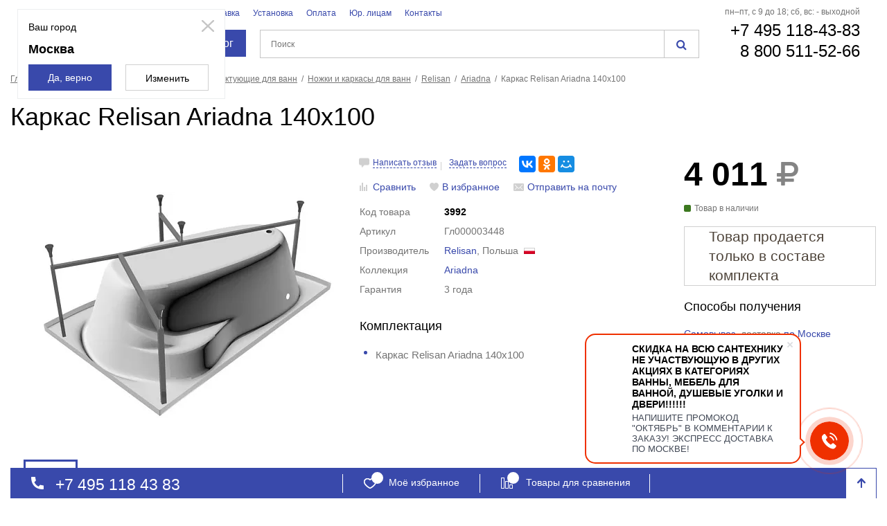

--- FILE ---
content_type: text/html; charset=UTF-8
request_url: https://www.kupatika.ru/goods/karkas-relisan-ariadna-140x100/
body_size: 41321
content:
    <!DOCTYPE html>
<html xml:lang="ru" lang="ru">
    <head>
        <title>Купить каркас Relisan Ariadna 140x100 в Москве в интернет-магазине Купатика.ру</title>
        <link rel="shortcut icon" type="image/x-icon" href="/local/templates/kupatika/favicon.ico" />
        <meta name="robots" content="noyaca"/>
        <meta name="cmsmagazine" content="40883bed720da00325aaed199bc62e1e" />
        <meta http-equiv="Content-Type" content="text/html; charset=UTF-8" />
<meta name="robots" content="index, follow" />
<meta name="keywords" content="Каркас Relisan Ariadna 140x100" />
<meta name="description" content="Купить каркас Relisan Ariadna 140x100 в интернет-магазине Купатика.ру с доставкой по Москве и России. Также на нашем сайте можно посмотреть фото, ознакомиться с техническими характеристиками, описанием, отзывами покупателей, скачать инструкцию, задать вопросы и сравнить каркас Relisan Ariadna 140x100 с другими товарами." />
<link href="/bitrix/js/ui/fonts/opensans/ui.font.opensans.css?16518278812599" type="text/css"  rel="stylesheet" />
<link href="/bitrix/js/main/popup/dist/main.popup.bundle.css?165182801126961" type="text/css"  rel="stylesheet" />
<link href="/bitrix/cache/css/s1/kupatika/page_99ca0444aced4722a70a56469270531c/page_99ca0444aced4722a70a56469270531c_v1.css?176896789414238" type="text/css"  rel="stylesheet" />
<link href="/bitrix/cache/css/s1/kupatika/template_b722badc29094057b149cdb10622b811/template_b722badc29094057b149cdb10622b811_v1.css?1768967894206638" type="text/css"  data-template-style="true" rel="stylesheet" />
<script>if(!window.BX)window.BX={};if(!window.BX.message)window.BX.message=function(mess){if(typeof mess==='object'){for(let i in mess) {BX.message[i]=mess[i];} return true;}};</script>
<script>(window.BX||top.BX).message({'JS_CORE_LOADING':'Загрузка...','JS_CORE_NO_DATA':'- Нет данных -','JS_CORE_WINDOW_CLOSE':'Закрыть','JS_CORE_WINDOW_EXPAND':'Развернуть','JS_CORE_WINDOW_NARROW':'Свернуть в окно','JS_CORE_WINDOW_SAVE':'Сохранить','JS_CORE_WINDOW_CANCEL':'Отменить','JS_CORE_WINDOW_CONTINUE':'Продолжить','JS_CORE_H':'ч','JS_CORE_M':'м','JS_CORE_S':'с','JSADM_AI_HIDE_EXTRA':'Скрыть лишние','JSADM_AI_ALL_NOTIF':'Показать все','JSADM_AUTH_REQ':'Требуется авторизация!','JS_CORE_WINDOW_AUTH':'Войти','JS_CORE_IMAGE_FULL':'Полный размер'});</script>

<script src="/bitrix/js/main/core/core.js?1651828022478033"></script>

<script>BX.setJSList(['/bitrix/js/main/core/core_ajax.js','/bitrix/js/main/core/core_promise.js','/bitrix/js/main/polyfill/promise/js/promise.js','/bitrix/js/main/loadext/loadext.js','/bitrix/js/main/loadext/extension.js','/bitrix/js/main/polyfill/promise/js/promise.js','/bitrix/js/main/polyfill/find/js/find.js','/bitrix/js/main/polyfill/includes/js/includes.js','/bitrix/js/main/polyfill/matches/js/matches.js','/bitrix/js/ui/polyfill/closest/js/closest.js','/bitrix/js/main/polyfill/fill/main.polyfill.fill.js','/bitrix/js/main/polyfill/find/js/find.js','/bitrix/js/main/polyfill/matches/js/matches.js','/bitrix/js/main/polyfill/core/dist/polyfill.bundle.js','/bitrix/js/main/core/core.js','/bitrix/js/main/polyfill/intersectionobserver/js/intersectionobserver.js','/bitrix/js/main/lazyload/dist/lazyload.bundle.js','/bitrix/js/main/polyfill/core/dist/polyfill.bundle.js','/bitrix/js/main/parambag/dist/parambag.bundle.js']);
BX.setCSSList(['/bitrix/js/main/lazyload/dist/lazyload.bundle.css','/bitrix/js/main/parambag/dist/parambag.bundle.css']);</script>
<script>(window.BX||top.BX).message({'pull_server_enabled':'Y','pull_config_timestamp':'1657124623','pull_guest_mode':'N','pull_guest_user_id':'0'});(window.BX||top.BX).message({'PULL_OLD_REVISION':'Для продолжения корректной работы с сайтом необходимо перезагрузить страницу.'});</script>
<script>(window.BX||top.BX).message({'LANGUAGE_ID':'ru','FORMAT_DATE':'DD.MM.YYYY','FORMAT_DATETIME':'DD.MM.YYYY HH:MI:SS','COOKIE_PREFIX':'BITRIX_SM','SERVER_TZ_OFFSET':'10800','UTF_MODE':'Y','SITE_ID':'s1','SITE_DIR':'/','USER_ID':'','SERVER_TIME':'1768973012','USER_TZ_OFFSET':'0','USER_TZ_AUTO':'Y','bitrix_sessid':'031b2ea47c6b20c5e3b00fe5a10c886e'});</script>


<script src="/bitrix/js/pull/protobuf/protobuf.js?1644954777274055"></script>
<script src="/bitrix/js/pull/protobuf/model.js?164495477770928"></script>
<script src="/bitrix/js/rest/client/rest.client.js?165182689817414"></script>
<script src="/bitrix/js/pull/client/pull.client.js?165182789770757"></script>
<script src="/bitrix/js/main/popup/dist/main.popup.bundle.js?1651828022112628"></script>
<script>BX.setCSSList(['/local/templates/kupatika/components/bitrix/catalog.element/kupatika_product_new/style.css','/bitrix/templates/.default/components/bitrix/news.list/favorites_list/style.css','/css/main.css','/css/custom.css','/css/promo.css','/local/components/cryptic/menu.catalog/templates/.default/style.css','/local/templates/kupatika/components/bitrix/search.title/kupatika/style.css','/local/templates/kupatika/styles.css','/local/templates/kupatika/template_styles.css']);</script>
<script>
					(function () {
						"use strict";

						var counter = function ()
						{
							var cookie = (function (name) {
								var parts = ("; " + document.cookie).split("; " + name + "=");
								if (parts.length == 2) {
									try {return JSON.parse(decodeURIComponent(parts.pop().split(";").shift()));}
									catch (e) {}
								}
							})("BITRIX_CONVERSION_CONTEXT_s1");

							if (cookie && cookie.EXPIRE >= BX.message("SERVER_TIME"))
								return;

							var request = new XMLHttpRequest();
							request.open("POST", "/bitrix/tools/conversion/ajax_counter.php", true);
							request.setRequestHeader("Content-type", "application/x-www-form-urlencoded");
							request.send(
								"SITE_ID="+encodeURIComponent("s1")+
								"&sessid="+encodeURIComponent(BX.bitrix_sessid())+
								"&HTTP_REFERER="+encodeURIComponent(document.referrer)
							);
						};

						if (window.frameRequestStart === true)
							BX.addCustomEvent("onFrameDataReceived", counter);
						else
							BX.ready(counter);
					})();
				</script>
<link rel="canonical" href="https://www.kupatika.ru/goods/karkas-relisan-ariadna-140x100/" />

<script>
	(function(w,d,u){
		var s=d.createElement('script');s.async=true;s.src=u+'?'+(Date.now()/60000|0);
		var h=d.getElementsByTagName('script')[0];h.parentNode.insertBefore(s,h);
	})(window,document,'https://cdn-ru.bitrix24.ru/b3650271/crm/site_button/loader_2_6l3epr.js');
</script>

<!--'start_frame_cache_TVwM3R'--><!-- Bitrix24.LiveChat external config -->
<script>
	window.addEventListener('onBitrixLiveChat', function(event)
	{
		var config = {'user':{'hash':'a82a77eb6e0974b51ddf49fa9b50e66e','name':'','lastName':'','email':''},'firstMessage':'[b]Страна пользователя[/b]: [ZW] ZIMBABWE[br][br][b]Сайт[/b]: #VAR_HOST#[br][b]Страница сайта[/b]: #VAR_PAGE#'};
		var widget = event.detail.widget;

		widget.setUserRegisterData(
			config.user
		);
		widget.setCustomData(
			config.firstMessage.replace('#VAR_HOST#', location.hostname).replace('#VAR_PAGE#', '[url='+location.href+']'+(document.title || location.href)+'[/url]')
		);

	
	});
</script>
<!-- /Bitrix24.LiveChat external config -->
<!--'end_frame_cache_TVwM3R'-->



<script src="/js/jquery.min.js?154115950796381"></script>
<script src="/js/coupons.js?16336082037102"></script>
<script src="/local/components/cryptic/menu.catalog/templates/.default/script.js?16651465343664"></script>
<script src="/bitrix/components/bitrix/search.title/script.js?16449541969847"></script>
<script src="/local/components/cryptic/sale.basket.basket/templates/kupatika/script.js?150368662520303"></script>
<script src="/local/templates/kupatika/components/bitrix/catalog.element/kupatika_product_new/script.js?16636782385829"></script>
<script src="/local/components/yill/statistics/templates/.default/script.js?17446497872205"></script>
<script>var _ba = _ba || []; _ba.push(["aid", "3d56dcd7519253eb0bdc5a71f04f96bc"]); _ba.push(["host", "www.kupatika.ru"]); _ba.push(["ad[ct][item]", "[base64]"]);_ba.push(["ad[ct][user_id]", function(){return BX.message("USER_ID") ? BX.message("USER_ID") : 0;}]);_ba.push(["ad[ct][recommendation]", function() {var rcmId = "";var cookieValue = BX.getCookie("BITRIX_SM_RCM_PRODUCT_LOG");var productId = 3992;var cItems = [];var cItem;if (cookieValue){cItems = cookieValue.split(".");}var i = cItems.length;while (i--){cItem = cItems[i].split("-");if (cItem[0] == productId){rcmId = cItem[1];break;}}return rcmId;}]);_ba.push(["ad[ct][v]", "2"]);(function() {var ba = document.createElement("script"); ba.type = "text/javascript"; ba.async = true;ba.src = (document.location.protocol == "https:" ? "https://" : "http://") + "bitrix.info/ba.js";var s = document.getElementsByTagName("script")[0];s.parentNode.insertBefore(ba, s);})();</script>


        <!-- counters start -->
<!-- Google Tag Manager -->
<script>(function(w,d,s,l,i){w[l]=w[l]||[];w[l].push({'gtm.start':
new Date().getTime(),event:'gtm.js'});var f=d.getElementsByTagName(s)[0],
j=d.createElement(s),dl=l!='dataLayer'?'&l='+l:'';j.async=true;j.src=
'https://www.googletagmanager.com/gtm.js?id='+i+dl;f.parentNode.insertBefore(j,f);
})(window,document,'script','dataLayer','GTM-PJ4TDRS');</script>
<!-- End Google Tag Manager -->

	<!-- Global site tag (gtag.js) - Google Analytics -->
	<script async src="https://www.googletagmanager.com/gtag/js?id=UA-111366512-1"></script>
	<script>
	 window.dataLayer = window.dataLayer || [];
	 function gtag(){dataLayer.push(arguments);}
	 gtag('js', new Date());

	 gtag('config', 'UA-111366512-1');
	</script> 
<!-- /Global site tag (gtag.js) - Google Analytics -->   
<!-- counters end -->        <!--[if lte IE 9]>
		<link rel="stylesheet" href="/css/ie.css" />
	<![endif]-->
    </head>
<body>
<!-- Google Tag Manager (noscript) -->
<noscript><iframe src="https://www.googletagmanager.com/ns.html?id=GTM-PJ4TDRS"
height="0" width="0" style="display:none;visibility:hidden"></iframe></noscript>
<!-- End Google Tag Manager (noscript) -->    <div id="panel"></div>



<!-- begin popup -->
<a href="#colorSelect" class="popup-btn"></a> <!--ajax popup: /ajax/colorSelectedPopup.php-->    <!-- begin container -->
<div class="container">
    <!-- begin header -->
    <header>
        <div class="flex-row">
            <div class="header-logo">
                                <div class="b-heder-info-city">
                    <div class="icon-viewcity">
                        <svg width="10" height="14" viewBox="0 0 10 14" fill="none" xmlns="http://www.w3.org/2000/svg">
                            <path d="M5 3.15C5.4736 3.15 5.9278 3.33437 6.26269 3.66256C6.59758 3.99075 6.78571 4.43587 6.78571 4.9C6.78571 5.12981 6.73953 5.35738 6.64979 5.5697C6.56004 5.78202 6.42851 5.97493 6.26269 6.13744C6.09687 6.29994 5.90002 6.42884 5.68336 6.51679C5.46671 6.60473 5.2345 6.65 5 6.65C4.5264 6.65 4.0722 6.46563 3.73731 6.13744C3.40242 5.80925 3.21429 5.36413 3.21429 4.9C3.21429 4.43587 3.40242 3.99075 3.73731 3.66256C4.0722 3.33437 4.5264 3.15 5 3.15ZM5 0C6.32608 0 7.59785 0.516248 8.53553 1.43518C9.47322 2.3541 10 3.60044 10 4.9C10 8.575 5 14 5 14C5 14 0 8.575 0 4.9C0 3.60044 0.526784 2.3541 1.46447 1.43518C2.40215 0.516248 3.67392 0 5 0ZM5 1.4C4.0528 1.4 3.14439 1.76875 2.47462 2.42513C1.80485 3.0815 1.42857 3.97174 1.42857 4.9C1.42857 5.6 1.42857 7 5 11.697C8.57143 7 8.57143 5.6 8.57143 4.9C8.57143 3.97174 8.19515 3.0815 7.52538 2.42513C6.85561 1.76875 5.9472 1.4 5 1.4Z" fill="#3949AB"/>
                        </svg>
                    </div>
                    <div class="js-select-city city-title-header" data-id="84">Москва</div>
                                                                <div class="b-modal-select-city">
                            <i class="icon-close js-close-locm"></i>
                            <div class="b-modal-select-city-body">
                                <div class="b-modal-select-city-title">Ваш город</div>
                                <div class="b-modal-select-city-city">Москва																</div>
                                <div class="b-modal-select-city-buttons">
                                    <div class="btn js-close-locm btn-large btn-primary">Да, верно</div>
                                    <div class="btn js-select-city btn-large btn-primary _white">Изменить</div>
                                </div>
                            </div>
                        </div>
                                    </div>
                                <a href="/">
                    <img data-src="[data-uri]" width="185" height="50" src="/img/logo.svg" alt="Картинка" class="img-responsive" />
                </a>
            </div>
            <div class="header-search">
                <div class="header-search-nav">
	<ul class="flex-row">
					<li><a href="/brands/">Бренды</a></li>
							<li><a href="/delivery/">Доставка</a></li>
							<li><a href="/install/">Установка</a></li>
							<li><a href="/payment/">Оплата</a></li>
							<li><a href="/for_legal_entities/">Юр. лицам</a></li>
							<li><a href="/contacts/">Контакты</a></li>
				</ul>
</div>                <div class="header__menu-wrap">
                        <a href="#" class="catalog__btn-link">
        <span class="catalog__burger"></span>
        Каталог
    </a>
    <nav class="header-nav header__nav-none">
        <ul class="flex-column header__nav-first_lvl">
                                        <li class="header__nav-link">
                    <a data-itemID="8857" href="/catalog/plitka/"><span class="header__nav-text">Плитка</span></a>
                                                                    <div class="header-nav-drop">
                            <div class="header__nav-title">Плитка</div>
                            <div class="flex-row flex-space-between header__nav-items_wrap">
                                <ul class="header-nav-drop-list flex-row flex-space-between drobling">

                                                                            <li class="aaaa">
                                            <div class="header-nav-drop-block-title">
                                                <a data-itemID="8860" href="/catalog/keramicheskaya-plitka/">Керамическая плитка</a>
                                            </div>
                                        </li>
                                                                                                                                    <li class="ssss"><a data-itemID="M1mW4mX" href="/catalog/keramicheskaya-plitka/filter/keramicheskaya-plitka-dlya-vannoy/apply/">Ванная</a></li>
                                                                                                                                                                                                                            <li class="ssss"><a data-itemID="j4K3Epl" href="/catalog/keramicheskaya-plitka/filter/keramicheskaya-plitka-dlya-tualeta/apply/">Туалет</a></li>
                                                                                                                                                                                                                            <li class="ssss"><a data-itemID="Mg18Nb0" href="/catalog/keramicheskaya-plitka/filter/keramicheskaya-plitka-dlya-kuhni/apply/">Кухня</a></li>
                                                                                                                                                                                                                            <li class="ssss"><a data-itemID="mF5h3KK" href="/catalog/keramicheskaya-plitka/filter/keramicheskaya-plitka-dlya-koridora/apply/">Коридор</a></li>
                                                                                                                                                                                                                            <li class="ssss"><a data-itemID="Kl03rF4" href="/catalog/keramicheskaya-plitka/filter/keramicheskaya-plitka-dlya-gostinnoy/apply/">Гостинная</a></li>
                                                                                                                                                                                                                            <li class="dddd">
                                                    <a class="all all__link" href="/catalog/keramicheskaya-plitka/">
                                                        Все
                                                        <i class="icon icon-arrow-gray"></i>
                                                    </a>
                                                </li>
                                                                                                                            <li class="aaaa">
                                            <div class="header-nav-drop-block-title">
                                                <a data-itemID="8861" href="/catalog/keramogranit/">Керамогранит</a>
                                            </div>
                                        </li>
                                                                                                                                    <li class="ssss"><a data-itemID="5Xo8dHW" href="/catalog/keramogranit/filter/keramogranit-dlya-vannoy/apply/">Ванная</a></li>
                                                                                                                                                                                                                            <li class="ssss"><a data-itemID="zE6dG35" href="/catalog/keramogranit/filter/keramogranit-dlya-tualeta/apply/">Туалет</a></li>
                                                                                                                                                                                                                            <li class="ssss"><a data-itemID="vE45mGB" href="/catalog/keramogranit/filter/keramogranit-dlya-kuhni/apply/">Кухня</a></li>
                                                                                                                                                                                                                            <li class="ssss"><a data-itemID="r7FEp05" href="/catalog/keramogranit/filter/keramogranit-dlya-koridora/apply/">Коридор</a></li>
                                                                                                                                                                                                                            <li class="ssss"><a data-itemID="8hRrW8v" href="/catalog/keramogranit/filter/keramogranit-dlya-gostinnoy/apply/">Гостинная</a></li>
                                                                                                                                                                                                                            <li class="dddd">
                                                    <a class="all all__link" href="/catalog/keramogranit/">
                                                        Все
                                                        <i class="icon icon-arrow-gray"></i>
                                                    </a>
                                                </li>
                                                                                                                            <li class="aaaa">
                                            <div class="header-nav-drop-block-title">
                                                <a data-itemID="8862" href="/catalog/plitka-mozaika/">Мозаика</a>
                                            </div>
                                        </li>
                                                                                                                                    <li class="ssss"><a data-itemID="p8OjJ7a" href="/catalog/plitka-mozaika/filter/plitka-mozaika-dlya-kuhni/apply/">Кухня</a></li>
                                                                                                                                                                                                                            <li class="ssss"><a data-itemID="Fx0zN2m" href="/catalog/plitka-mozaika/filter/plitka-mozaika-dlya-vannoy/apply/">Ванная</a></li>
                                                                                                                                                                                                                            <li class="ssss"><a data-itemID="D2qA7fg" href="/catalog/plitka-mozaika/filter/plitka-mozaika-dlya-tualeta/apply/">Туалет</a></li>
                                                                                                                                                                                                                            <li class="ssss"><a data-itemID="5Us4EqC" href="/catalog/plitka-mozaika/filter/plitka-mozaika-begevaya/apply/">Бежевый</a></li>
                                                                                                                                                                                                                            <li class="ssss"><a data-itemID="fB7vC58" href="/catalog/plitka-mozaika/filter/plitka-mozaika-belaya/apply/">Белый</a></li>
                                                                                                                                                                                                                            <li class="dddd">
                                                    <a class="all all__link" href="/catalog/plitka-mozaika/">
                                                        Все
                                                        <i class="icon icon-arrow-gray"></i>
                                                    </a>
                                                </li>
                                                                                                                            <li class="aaaa">
                                            <div class="header-nav-drop-block-title">
                                                <a data-itemID="8868" href="/catalog/plitka-dekory/">Декоры</a>
                                            </div>
                                        </li>
                                                                                                                    <li class="aaaa">
                                            <div class="header-nav-drop-block-title">
                                                <a data-itemID="8863" href="/catalog/klinkernaya/">Клинкерная</a>
                                            </div>
                                        </li>
                                                                                                                    <li class="aaaa">
                                            <div class="header-nav-drop-block-title">
                                                <a data-itemID="8867" href="/catalog/bordyury/">Бордюры</a>
                                            </div>
                                        </li>
                                                                                                                    <li class="aaaa">
                                            <div class="header-nav-drop-block-title">
                                                <a data-itemID="8937" href="/catalog/plitka-dlya-stupeney/">Ступени</a>
                                            </div>
                                        </li>
                                                                                                            </ul>
                                <!--					--><!--	-->
                                <!--					<div class="header-nav-drop-img">-->
                                <!--noindex-->
                                <!--						-->                                <!--/noindex-->
                                <!--					</div>-->
                                <!--					-->                            </div>
                        </div>
                                    </li>
                            <li class="header__nav-link">
                    <a data-itemID="16" href="/catalog/mebel-dlya-vannoy-komnaty/"><span class="header__nav-text">Мебель для ванной</span></a>
                                                                    <div class="header-nav-drop">
                            <div class="header__nav-title">Мебель для ванной</div>
                            <div class="flex-row flex-space-between header__nav-items_wrap">
                                <ul class="header-nav-drop-list flex-row flex-space-between drobling">

                                                                            <li class="aaaa">
                                            <div class="header-nav-drop-block-title">
                                                <a data-itemID="24" href="/catalog/komplekty-mebeli-v-vannuyu-komnatu/">Комплекты мебели</a>
                                            </div>
                                        </li>
                                                                                                                                    <li class="ssss"><a data-itemID="O6ra8AD" href="/catalog/komplekty-mebeli-v-vannuyu-komnatu/filter/mebel-dlya-vannoy-40-sm/apply/">40 см</a></li>
                                                                                                                                                                                                                            <li class="ssss"><a data-itemID="5zL6xQy" href="/catalog/komplekty-mebeli-v-vannuyu-komnatu/filter/mebel-dlya-vannoy-45-sm/apply/">45 см</a></li>
                                                                                                                                                                                                                            <li class="ssss"><a data-itemID="g8Xk8Tp" href="/catalog/komplekty-mebeli-v-vannuyu-komnatu/filter/mebel-dlya-vannoy-50-sm/apply/">50 см</a></li>
                                                                                                                                                                                                                            <li class="ssss"><a data-itemID="wN5Fn40" href="/catalog/komplekty-mebeli-v-vannuyu-komnatu/filter/mebel-dlya-vannoy-55-sm/apply/">55 см</a></li>
                                                                                                                                                                                                                            <li class="ssss"><a data-itemID="8mFm5Ex" href="/catalog/komplekty-mebeli-v-vannuyu-komnatu/filter/mebel-dlya-vannoy-60-sm/apply/">60 см</a></li>
                                                                                                                                                                                                                            <li class="dddd">
                                                    <a class="all all__link" href="/catalog/komplekty-mebeli-v-vannuyu-komnatu/">
                                                        Все
                                                        <i class="icon icon-arrow-gray"></i>
                                                    </a>
                                                </li>
                                                                                                                            <li class="aaaa">
                                            <div class="header-nav-drop-block-title">
                                                <a data-itemID="25" href="/catalog/tumby-s-rakovinoy/">Тумбы с раковиной</a>
                                            </div>
                                        </li>
                                                                                                                                    <li class="ssss"><a data-itemID="1mG3Vl5" href="/catalog/tumby-s-rakovinoy/filter/tumby-s-rakovinoy-40-sm/apply/">40 см</a></li>
                                                                                                                                                                                                                            <li class="ssss"><a data-itemID="N4qS5h4" href="/catalog/tumby-s-rakovinoy/filter/tumby-s-rakovinoy-50-sm/apply/">50 см</a></li>
                                                                                                                                                                                                                            <li class="ssss"><a data-itemID="w6OH4uc" href="/catalog/tumby-s-rakovinoy/filter/tumby-s-rakovinoy-55-sm/apply/">55 см</a></li>
                                                                                                                                                                                                                            <li class="ssss"><a data-itemID="h8Qs7R4" href="/catalog/tumby-s-rakovinoy/filter/tumby-s-rakovinoy-60-sm/apply/">60 см</a></li>
                                                                                                                                                                                                                            <li class="ssss"><a data-itemID="i4ZFa2D" href="/catalog/tumby-s-rakovinoy/filter/tumby-s-rakovinoy-70-sm/apply/">70 см</a></li>
                                                                                                                                                                                                                            <li class="dddd">
                                                    <a class="all all__link" href="/catalog/tumby-s-rakovinoy/">
                                                        Все
                                                        <i class="icon icon-arrow-gray"></i>
                                                    </a>
                                                </li>
                                                                                                                            <li class="aaaa">
                                            <div class="header-nav-drop-block-title">
                                                <a data-itemID="28" href="/catalog/zerkala-v-vannuyu/">Зеркала</a>
                                            </div>
                                        </li>
                                                                                                                                    <li class="ssss"><a data-itemID="dL1qK6v" href="/catalog/zerkala-v-vannuyu/filter/zerkala-v-vannuyu-30-sm/apply/">30 см</a></li>
                                                                                                                                                                                                                            <li class="ssss"><a data-itemID="7gSI7iR" href="/catalog/zerkala-v-vannuyu/filter/zerkala-v-vannuyu-35-sm/apply/">35 см</a></li>
                                                                                                                                                                                                                            <li class="ssss"><a data-itemID="E0vzS4X" href="/catalog/zerkala-v-vannuyu/filter/zerkala-v-vannuyu-40-sm/apply/">40 см</a></li>
                                                                                                                                                                                                                            <li class="ssss"><a data-itemID="K0hQ9pP" href="/catalog/zerkala-v-vannuyu/filter/zerkala-v-vannuyu-45-sm/apply/">45 см</a></li>
                                                                                                                                                                                                                            <li class="ssss"><a data-itemID="Rz9a8AQ" href="/catalog/zerkala-v-vannuyu/filter/zerkala-v-vannuyu-50-sm/apply/">50 см</a></li>
                                                                                                                                                                                                                            <li class="dddd">
                                                    <a class="all all__link" href="/catalog/zerkala-v-vannuyu/">
                                                        Все
                                                        <i class="icon icon-arrow-gray"></i>
                                                    </a>
                                                </li>
                                                                                                                            <li class="aaaa">
                                            <div class="header-nav-drop-block-title">
                                                <a data-itemID="26" href="/catalog/shkafy-penaly-v-vannuyu-komnatu/">Пеналы</a>
                                            </div>
                                        </li>
                                                                                                                                    <li class="ssss"><a data-itemID="m1MxX3z" href="/catalog/shkafy-penaly-v-vannuyu-komnatu/filter/uzkie-shkafy-penaly-v-vannuyu/apply/">Узкие</a></li>
                                                                                                                                                                                                                            <li class="ssss"><a data-itemID="s7BjU8v" href="/catalog/shkafy-penaly-v-vannuyu-komnatu/filter/uglovye-penaly/apply/">Угловые</a></li>
                                                                                                                                                                                                                            <li class="ssss"><a data-itemID="s5XTj50" href="/catalog/shkafy-penaly-v-vannuyu-komnatu/filter/penaly-v-vannu-25-sm/apply/">25 см</a></li>
                                                                                                                                                                                                                            <li class="ssss"><a data-itemID="0aAg3F3" href="/catalog/shkafy-penaly-v-vannuyu-komnatu/filter/penaly-v-vannu-30-sm/apply/">30 см</a></li>
                                                                                                                                                                                                                            <li class="ssss"><a data-itemID="hH49Cq3" href="/catalog/shkafy-penaly-v-vannuyu-komnatu/filter/penaly-v-vannu-35-sm/apply/">35 см</a></li>
                                                                                                                                                                                                                            <li class="dddd">
                                                    <a class="all all__link" href="/catalog/shkafy-penaly-v-vannuyu-komnatu/">
                                                        Все
                                                        <i class="icon icon-arrow-gray"></i>
                                                    </a>
                                                </li>
                                                                                                                            <li class="aaaa">
                                            <div class="header-nav-drop-block-title">
                                                <a data-itemID="27" href="/catalog/tumby-v-vannuyu-komnatu/">Тумбы</a>
                                            </div>
                                        </li>
                                                                                                                                    <li class="ssss"><a data-itemID="1wU9UpA" href="/catalog/tumby-v-vannuyu-komnatu/filter/tumby-v-vannuyu-komnatu-30-sm/apply/">30 см</a></li>
                                                                                                                                                                                                                            <li class="ssss"><a data-itemID="Au6M5k9" href="/catalog/tumby-v-vannuyu-komnatu/filter/tumby-v-vannuyu-komnatu-40-sm/apply/">40 см</a></li>
                                                                                                                                                                                                                            <li class="ssss"><a data-itemID="eN9Mc98" href="/catalog/tumby-v-vannuyu-komnatu/filter/tumby-v-vannuyu-komnatu-50-sm/apply/">50 см</a></li>
                                                                                                                                                                                                                            <li class="ssss"><a data-itemID="9dH9NoR" href="/catalog/tumby-v-vannuyu-komnatu/filter/tumby-v-vannuyu-komnatu-60-sm/apply/">60 см</a></li>
                                                                                                                                                                                                                            <li class="ssss"><a data-itemID="fW49MuD" href="/catalog/tumby-v-vannuyu-komnatu/filter/tumby-v-vannuyu-komnatu-70-sm/apply/">70 см</a></li>
                                                                                                                                                                                                                            <li class="dddd">
                                                    <a class="all all__link" href="/catalog/tumby-v-vannuyu-komnatu/">
                                                        Все
                                                        <i class="icon icon-arrow-gray"></i>
                                                    </a>
                                                </li>
                                                                                                                            <li class="aaaa">
                                            <div class="header-nav-drop-block-title">
                                                <a data-itemID="29" href="/catalog/shkafy-v-vannuyu-komnatu/">Шкафы</a>
                                            </div>
                                        </li>
                                                                                                                                    <li class="ssss"><a data-itemID="S3wp2CP" href="/catalog/shkafy-v-vannuyu-komnatu/filter/navesnyye-shkafy-v-vannuyu-komnatu/apply/">Навесные</a></li>
                                                                                                                                                                                                                            <li class="ssss"><a data-itemID="yB9J6ib" href="/catalog/shkafy-v-vannuyu-komnatu/filter/uglovye-shkafy-v-vannuyu-komnatu/apply/">Угловые</a></li>
                                                                                                                                                                                                                            <li class="ssss"><a data-itemID="zH48XsB" href="/catalog/shkafy-v-vannuyu-komnatu/filter/shkafy-v-vannuyu-komnatu-20-sm/apply/">20 см</a></li>
                                                                                                                                                                                                                            <li class="ssss"><a data-itemID="Q4n3Qq2" href="/catalog/shkafy-v-vannuyu-komnatu/filter/shkafy-v-vannuyu-komnatu-25-sm/apply/">25 см</a></li>
                                                                                                                                                                                                                            <li class="ssss"><a data-itemID="5fGL1iB" href="/catalog/shkafy-v-vannuyu-komnatu/filter/shkafy-v-vannuyu-komnatu-30-sm/apply/">30 см</a></li>
                                                                                                                                                                                                                            <li class="dddd">
                                                    <a class="all all__link" href="/catalog/shkafy-v-vannuyu-komnatu/">
                                                        Все
                                                        <i class="icon icon-arrow-gray"></i>
                                                    </a>
                                                </li>
                                                                                                                            <li class="aaaa">
                                            <div class="header-nav-drop-block-title">
                                                <a data-itemID="8449" href="/catalog/stoleshnitsy/">Столешницы</a>
                                            </div>
                                        </li>
                                                                                                                                    <li class="ssss"><a data-itemID="5WvdX4h" href="/catalog/stoleshnitsy/filter/stln-60-sm/apply/">60 см</a></li>
                                                                                                                                                                                                                            <li class="ssss"><a data-itemID="5kJ6Ee3" href="/catalog/stoleshnitsy/filter/stln-70-sm/apply/">70 см</a></li>
                                                                                                                                                                                                                            <li class="ssss"><a data-itemID="5lV6RiC" href="/catalog/stoleshnitsy/filter/stln-80-sm/apply/">80 см</a></li>
                                                                                                                                                                                                                            <li class="ssss"><a data-itemID="vO05UuZ" href="/catalog/stoleshnitsy/filter/stln-90-sm/apply/">90 см</a></li>
                                                                                                                                                                                                                            <li class="ssss"><a data-itemID="y2XFc0g" href="/catalog/stoleshnitsy/filter/stln-100-sm/apply/">100 см</a></li>
                                                                                                                                                                                                                            <li class="dddd">
                                                    <a class="all all__link" href="/catalog/stoleshnitsy/">
                                                        Все
                                                        <i class="icon icon-arrow-gray"></i>
                                                    </a>
                                                </li>
                                                                                                                            <li class="aaaa">
                                            <div class="header-nav-drop-block-title">
                                                <a data-itemID="149" href="/catalog/komplektuyushchie-dlya-mebeli/">Комплектующие для мебели</a>
                                            </div>
                                        </li>
                                                                                                            </ul>
                                <!--					--><!--	-->
                                <!--					<div class="header-nav-drop-img">-->
                                <!--noindex-->
                                <!--						-->                                <!--/noindex-->
                                <!--					</div>-->
                                <!--					-->                            </div>
                        </div>
                                    </li>
                            <li class="header__nav-link">
                    <a data-itemID="17" href="/catalog/vanny/"><span class="header__nav-text">Ванны</span></a>
                                                                    <div class="header-nav-drop">
                            <div class="header__nav-title">Ванны</div>
                            <div class="flex-row flex-space-between header__nav-items_wrap">
                                <ul class="header-nav-drop-list flex-row flex-space-between drobling">

                                                                            <li class="aaaa">
                                            <div class="header-nav-drop-block-title">
                                                <a data-itemID="31" href="/catalog/akrilovye-vanny/">Акриловые ванны</a>
                                            </div>
                                        </li>
                                                                                                                                    <li class="ssss"><a data-itemID="4pH5Lc0" href="/catalog/akrilovye-vanny/filter/akrilovye-vanny-120-sm/apply/">120 см</a></li>
                                                                                                                                                                                                                            <li class="ssss"><a data-itemID="5NgG5nj" href="/catalog/akrilovye-vanny/filter/akrilovye-vanny-130-sm/apply/">130 см</a></li>
                                                                                                                                                                                                                            <li class="ssss"><a data-itemID="8iGi9Eb" href="/catalog/akrilovye-vanny/filter/akrilovye-vanny-140-sm/apply/">140 см</a></li>
                                                                                                                                                                                                                            <li class="ssss"><a data-itemID="S8fW9j8" href="/catalog/akrilovye-vanny/filter/akrilovyye-vanny-150-sm/apply/">150 см</a></li>
                                                                                                                                                                                                                            <li class="ssss"><a data-itemID="vS1xI82" href="/catalog/akrilovye-vanny/filter/akrilovye-vanny-155-sm/apply/">155 см</a></li>
                                                                                                                                                                                                                            <li class="dddd">
                                                    <a class="all all__link" href="/catalog/akrilovye-vanny/">
                                                        Все
                                                        <i class="icon icon-arrow-gray"></i>
                                                    </a>
                                                </li>
                                                                                                                            <li class="aaaa">
                                            <div class="header-nav-drop-block-title">
                                                <a data-itemID="32" href="/catalog/chugunnye-vanny/">Чугунные ванны</a>
                                            </div>
                                        </li>
                                                                                                                                    <li class="ssss"><a data-itemID="I5pYf07" href="/catalog/chugunnye-vanny/filter/chugunnyye-vanny-120-sm/apply/">120 см</a></li>
                                                                                                                                                                                                                            <li class="ssss"><a data-itemID="Sh1aS46" href="/catalog/chugunnye-vanny/filter/chugunnyye-vanny-130-sm/apply/">130 см</a></li>
                                                                                                                                                                                                                            <li class="ssss"><a data-itemID="h9T4mP8" href="/catalog/chugunnye-vanny/filter/chugunnyye-vanny-140-sm/apply/">140 см</a></li>
                                                                                                                                                                                                                            <li class="ssss"><a data-itemID="wX6lB2r" href="/catalog/chugunnye-vanny/filter/chugunnyye-vanny-150-sm/apply/">150 см</a></li>
                                                                                                                                                                                                                            <li class="ssss"><a data-itemID="U4zI0cR" href="/catalog/chugunnye-vanny/filter/chugunnyye-vanny-160-sm/apply/">160 см</a></li>
                                                                                                                                                                                                                            <li class="dddd">
                                                    <a class="all all__link" href="/catalog/chugunnye-vanny/">
                                                        Все
                                                        <i class="icon icon-arrow-gray"></i>
                                                    </a>
                                                </li>
                                                                                                                            <li class="aaaa">
                                            <div class="header-nav-drop-block-title">
                                                <a data-itemID="34" href="/catalog/stalnye-vanny/">Стальные ванны</a>
                                            </div>
                                        </li>
                                                                                                                                    <li class="ssss"><a data-itemID="jW7P9ew" href="/catalog/stalnye-vanny/filter/stalnye-vanny-100-sm/apply/">100 см</a></li>
                                                                                                                                                                                                                            <li class="ssss"><a data-itemID="cB79GkA" href="/catalog/stalnye-vanny/filter/stalnye-vanny-120-sm/apply/">120 см</a></li>
                                                                                                                                                                                                                            <li class="ssss"><a data-itemID="rD16Hyt" href="/catalog/stalnye-vanny/filter/stalnye-vanny-130-sm/apply/">130 см</a></li>
                                                                                                                                                                                                                            <li class="ssss"><a data-itemID="nK88TeO" href="/catalog/stalnye-vanny/filter/stalnye-vanny-140-sm/apply/">140 см</a></li>
                                                                                                                                                                                                                            <li class="ssss"><a data-itemID="0jFqD6D" href="/catalog/stalnye-vanny/filter/stalnye-vanny-150-sm/apply/">150 см</a></li>
                                                                                                                                                                                                                            <li class="dddd">
                                                    <a class="all all__link" href="/catalog/stalnye-vanny/">
                                                        Все
                                                        <i class="icon icon-arrow-gray"></i>
                                                    </a>
                                                </li>
                                                                                                                            <li class="aaaa">
                                            <div class="header-nav-drop-block-title">
                                                <a data-itemID="35" href="/catalog/kvarilovye-vanny/">Квариловые ванны</a>
                                            </div>
                                        </li>
                                                                                                                                    <li class="ssss"><a data-itemID="nP09EkW" href="/catalog/kvarilovye-vanny/filter/kvarilovye-vanny-160-sm/apply/">160 см</a></li>
                                                                                                                                                                                                                            <li class="ssss"><a data-itemID="H5ytN0b" href="/catalog/kvarilovye-vanny/filter/kvarilovye-vanny-170-sm/apply/">170 см</a></li>
                                                                                                                                                                                                                            <li class="ssss"><a data-itemID="bH52RpC" href="/catalog/kvarilovye-vanny/filter/kvarilovye-vanny-180-sm/apply/">180 см</a></li>
                                                                                                                                                                                                                            <li class="ssss"><a data-itemID="iN67uZw" href="/catalog/kvarilovye-vanny/filter/kvarilovye-vanny-190-sm/apply/">190 см</a></li>
                                                                                                                                                                                                            <li class="aaaa">
                                            <div class="header-nav-drop-block-title">
                                                <a data-itemID="33" href="/catalog/vanny-iz-litevogo-mramora/">Ванны из литьевого мрамора</a>
                                            </div>
                                        </li>
                                                                                                                                    <li class="ssss"><a data-itemID="mF32tZu" href="/catalog/vanny-iz-litevogo-mramora/filter/vanny-iz-litevogo-mramora-150-sm/apply/">150 см</a></li>
                                                                                                                                                                                                                            <li class="ssss"><a data-itemID="5Tt2nOS" href="/catalog/vanny-iz-litevogo-mramora/filter/vanny-iz-litevogo-mramora-160-sm/apply/">160 см</a></li>
                                                                                                                                                                                                                            <li class="ssss"><a data-itemID="R7teO3c" href="/catalog/vanny-iz-litevogo-mramora/filter/vanny-iz-litevogo-mramora-165-sm/apply/">165 см</a></li>
                                                                                                                                                                                                                            <li class="ssss"><a data-itemID="1oX1No8" href="/catalog/vanny-iz-litevogo-mramora/filter/vanny-iz-litevogo-mramora-170-sm/apply/">170 см</a></li>
                                                                                                                                                                                                                            <li class="ssss"><a data-itemID="tI69qC5" href="/catalog/vanny-iz-litevogo-mramora/filter/vanny-iz-litevogo-mramora-180-sm/apply/">180 см</a></li>
                                                                                                                                                                                                                            <li class="dddd">
                                                    <a class="all all__link" href="/catalog/vanny-iz-litevogo-mramora/">
                                                        Все
                                                        <i class="icon icon-arrow-gray"></i>
                                                    </a>
                                                </li>
                                                                                                                            <li class="aaaa">
                                            <div class="header-nav-drop-block-title">
                                                <a data-itemID="9106" href="/catalog/vanny-iz-smoly/">Ванны из смолы</a>
                                            </div>
                                        </li>
                                                                                                                    <li class="aaaa">
                                            <div class="header-nav-drop-block-title">
                                                <a data-itemID="280" href="/catalog/mini-basseyny/">Мини бассейны</a>
                                            </div>
                                        </li>
                                                                                                                    <li class="aaaa">
                                            <div class="header-nav-drop-block-title">
                                                <a data-itemID="36" href="/catalog/slivy-perelivy/">Сливы переливы</a>
                                            </div>
                                        </li>
                                                                                                                                    <li class="ssss"><a data-itemID="9rVj8Pz" href="/catalog/slivy-perelivy/filter/slivy-perelivy-bronza/apply/">Бронза</a></li>
                                                                                                                                                                                                                            <li class="ssss"><a data-itemID="dK4dN74" href="/catalog/slivy-perelivy/filter/slivy-perelivy-avt/apply/">Автомат</a></li>
                                                                                                                                                                                                                            <li class="ssss"><a data-itemID="Ni6E3h0" href="/catalog/slivy-perelivy/filter/slivy-perelivy-poluavt/apply/">Полуавтомат</a></li>
                                                                                                                                                                                                                            <li class="ssss"><a data-itemID="yO48Wo5" href="/catalog/slivy-perelivy/filter/slivy-perelivy-probka/apply/">Пробка на цепочке</a></li>
                                                                                                                                                                                                                            <li class="ssss"><a data-itemID="8aW5jT9" href="/catalog/slivy-perelivy/filter/slivy-perelivy-s-npln/apply/">С наполнением</a></li>
                                                                                                                                                                                                                            <li class="dddd">
                                                    <a class="all all__link" href="/catalog/slivy-perelivy/">
                                                        Все
                                                        <i class="icon icon-arrow-gray"></i>
                                                    </a>
                                                </li>
                                                                                                                            <li class="aaaa">
                                            <div class="header-nav-drop-block-title">
                                                <a data-itemID="55" href="/catalog/ekrany-dlya-vann/">Экраны для ванн</a>
                                            </div>
                                        </li>
                                                                                                                    <li class="aaaa">
                                            <div class="header-nav-drop-block-title">
                                                <a data-itemID="56" href="/catalog/oborudovanie-i-komplektuyushchie-dlya-vann/">Оборудование и комплектующие для ванн</a>
                                            </div>
                                        </li>
                                                                                                                                    <li class="ssss"><a data-itemID="133" href="/catalog/aeromassazh/">Аэромассаж</a></li>
                                                                                                                                                                                                                            <li class="ssss"><a data-itemID="131" href="/catalog/bokovoy-gidromassazh/">Боковой гидромассаж</a></li>
                                                                                                                                                                                                                            <li class="ssss"><a data-itemID="139" href="/catalog/gidromassazh-nog/">Гидромассаж ног</a></li>
                                                                                                                                                                                                                            <li class="ssss"><a data-itemID="132" href="/catalog/gidromassazh-spiny/">Гидромассаж спины</a></li>
                                                                                                                                                                                                                            <li class="ssss"><a data-itemID="138" href="/catalog/dezinfektsiya-vann/">Дезинфекция</a></li>
                                                                                                                                                                                                                            <li class="dddd">
                                                    <a class="all all__link" href="/catalog/oborudovanie-i-komplektuyushchie-dlya-vann/">
                                                        Все
                                                        <i class="icon icon-arrow-gray"></i>
                                                    </a>
                                                </li>
                                                                                                                    </ul>
                                <!--					--><!--	-->
                                <!--					<div class="header-nav-drop-img">-->
                                <!--noindex-->
                                <!--						-->                                <!--/noindex-->
                                <!--					</div>-->
                                <!--					-->                            </div>
                        </div>
                                    </li>
                            <li class="header__nav-link">
                    <a data-itemID="21" href="/catalog/dushevye-kabiny-ugly-dveri-shtory/"><span class="header__nav-text">Душевые кабины, углы,  двери, шторы</span></a>
                                                                    <div class="header-nav-drop">
                            <div class="header__nav-title">Душевые кабины, углы,  двери, шторы</div>
                            <div class="flex-row flex-space-between header__nav-items_wrap">
                                <ul class="header-nav-drop-list flex-row flex-space-between drobling">

                                                                            <li class="aaaa">
                                            <div class="header-nav-drop-block-title">
                                                <a data-itemID="46" href="/catalog/dushevye-kabiny/">Душевые кабины</a>
                                            </div>
                                        </li>
                                                                                                                                    <li class="ssss"><a data-itemID="v8Os9ZP" href="/catalog/dushevye-kabiny/filter/dushevye-kabiny-80-sm/apply/">80 см</a></li>
                                                                                                                                                                                                                            <li class="ssss"><a data-itemID="Jy97Cfn" href="/catalog/dushevye-kabiny/filter/dushevye-kabiny-85-sm/apply/">85 см</a></li>
                                                                                                                                                                                                                            <li class="ssss"><a data-itemID="Sk4Us5u" href="/catalog/dushevye-kabiny/filter/dushevye-kabiny-90-sm/apply/">90 см</a></li>
                                                                                                                                                                                                                            <li class="ssss"><a data-itemID="0eRd8O2" href="/catalog/dushevye-kabiny/filter/dushevye-kabiny-95-sm/apply/">95 см</a></li>
                                                                                                                                                                                                                            <li class="ssss"><a data-itemID="b1AZe7o" href="/catalog/dushevye-kabiny/filter/dushevye-kabiny-100-sm/apply/">100 см</a></li>
                                                                                                                                                                                                                            <li class="dddd">
                                                    <a class="all all__link" href="/catalog/dushevye-kabiny/">
                                                        Все
                                                        <i class="icon icon-arrow-gray"></i>
                                                    </a>
                                                </li>
                                                                                                                            <li class="aaaa">
                                            <div class="header-nav-drop-block-title">
                                                <a data-itemID="48" href="/catalog/dushevye-boksy/">Душевые боксы</a>
                                            </div>
                                        </li>
                                                                                                                                    <li class="ssss"><a data-itemID="Vz9Or3O" href="/catalog/dushevye-boksy/filter/dushevye-boksy-140-sm/apply/">140 см</a></li>
                                                                                                                                                                                                                            <li class="ssss"><a data-itemID="Tb48Pe2" href="/catalog/dushevye-boksy/filter/dushevye-boksy-150-sm/apply/">150 см</a></li>
                                                                                                                                                                                                                            <li class="ssss"><a data-itemID="9BcL9rv" href="/catalog/dushevye-boksy/filter/dushevye-boksy-155-sm/apply/">155 см</a></li>
                                                                                                                                                                                                                            <li class="ssss"><a data-itemID="G1z9xJ9" href="/catalog/dushevye-boksy/filter/dushevye-boksy-160-sm/apply/">160 см</a></li>
                                                                                                                                                                                                                            <li class="ssss"><a data-itemID="1LnF7ev" href="/catalog/dushevye-boksy/filter/dushevye-boksy-170-sm/apply/">170 см</a></li>
                                                                                                                                                                                                                            <li class="dddd">
                                                    <a class="all all__link" href="/catalog/dushevye-boksy/">
                                                        Все
                                                        <i class="icon icon-arrow-gray"></i>
                                                    </a>
                                                </li>
                                                                                                                            <li class="aaaa">
                                            <div class="header-nav-drop-block-title">
                                                <a data-itemID="50" href="/catalog/dushevye-ugolki/">Душевые уголки</a>
                                            </div>
                                        </li>
                                                                                                                                    <li class="ssss"><a data-itemID="3HfpQ9f" href="/catalog/dushevye-ugolki/filter/dushevy-ugolki-70-sm/apply/">70 см</a></li>
                                                                                                                                                                                                                            <li class="ssss"><a data-itemID="8ZpA6t8" href="/catalog/dushevye-ugolki/filter/dushevy-ugolki-75-sm/apply/">75 см</a></li>
                                                                                                                                                                                                                            <li class="ssss"><a data-itemID="eK7B0s0" href="/catalog/dushevye-ugolki/filter/dushevy-ugolki-80-sm/apply/">80 см</a></li>
                                                                                                                                                                                                                            <li class="ssss"><a data-itemID="5nZwM5s" href="/catalog/dushevye-ugolki/filter/dushevy-ugolki-85-sm/apply/">85 см</a></li>
                                                                                                                                                                                                                            <li class="ssss"><a data-itemID="0Khc4SO" href="/catalog/dushevye-ugolki/filter/dushevy-ugolki-90-sm/apply/">90 см</a></li>
                                                                                                                                                                                                                            <li class="dddd">
                                                    <a class="all all__link" href="/catalog/dushevye-ugolki/">
                                                        Все
                                                        <i class="icon icon-arrow-gray"></i>
                                                    </a>
                                                </li>
                                                                                                                            <li class="aaaa">
                                            <div class="header-nav-drop-block-title">
                                                <a data-itemID="51" href="/catalog/dushevye-dveri/">Душевые двери</a>
                                            </div>
                                        </li>
                                                                                                                                    <li class="ssss"><a data-itemID="8fX7bKv" href="/catalog/dushevye-dveri/filter/dushevye-dveri-70-sm/apply/">70 см</a></li>
                                                                                                                                                                                                                            <li class="ssss"><a data-itemID="Ss0Z9bM" href="/catalog/dushevye-dveri/filter/dushevye-dveri-75-sm/apply/">75 см</a></li>
                                                                                                                                                                                                                            <li class="ssss"><a data-itemID="2kZrO4o" href="/catalog/dushevye-dveri/filter/dushevye-dveri-80-sm/apply/">80 см</a></li>
                                                                                                                                                                                                                            <li class="ssss"><a data-itemID="D9s9Vvh" href="/catalog/dushevye-dveri/filter/dushevye-dveri-85-sm/apply/">85 см</a></li>
                                                                                                                                                                                                                            <li class="ssss"><a data-itemID="bR0e0Sr" href="/catalog/dushevye-dveri/filter/dushevye-dveri-90-sm/apply/">90 см</a></li>
                                                                                                                                                                                                                            <li class="dddd">
                                                    <a class="all all__link" href="/catalog/dushevye-dveri/">
                                                        Все
                                                        <i class="icon icon-arrow-gray"></i>
                                                    </a>
                                                </li>
                                                                                                                            <li class="aaaa">
                                            <div class="header-nav-drop-block-title">
                                                <a data-itemID="52" href="/catalog/shtorki-dlya-vanny/">Шторки для ванны</a>
                                            </div>
                                        </li>
                                                                                                                                    <li class="ssss"><a data-itemID="9jOo1C3" href="/catalog/shtorki-dlya-vanny/filter/shtorki-dlya-vanny-70-sm/apply/">70 см</a></li>
                                                                                                                                                                                                                            <li class="ssss"><a data-itemID="m6QM1vc" href="/catalog/shtorki-dlya-vanny/filter/shtorki-dlya-vanny-75-sm/apply/">75 см</a></li>
                                                                                                                                                                                                                            <li class="ssss"><a data-itemID="T7rM8zW" href="/catalog/shtorki-dlya-vanny/filter/shtorki-dlya-vanny-80-sm/apply/">80 см</a></li>
                                                                                                                                                                                                                            <li class="ssss"><a data-itemID="Mr6I7v3" href="/catalog/shtorki-dlya-vanny/filter/shtorki-dlya-vanny-85-sm/apply/">85 см</a></li>
                                                                                                                                                                                                                            <li class="ssss"><a data-itemID="1Glm8V0" href="/catalog/shtorki-dlya-vanny/filter/shtorki-dlya-vanny-90-sm/apply/">90 см</a></li>
                                                                                                                                                                                                                            <li class="dddd">
                                                    <a class="all all__link" href="/catalog/shtorki-dlya-vanny/">
                                                        Все
                                                        <i class="icon icon-arrow-gray"></i>
                                                    </a>
                                                </li>
                                                                                                                            <li class="aaaa">
                                            <div class="header-nav-drop-block-title">
                                                <a data-itemID="145" href="/catalog/dushevye-peregorodki/">Душевые перегородки</a>
                                            </div>
                                        </li>
                                                                                                                                    <li class="ssss"><a data-itemID="kT15OqJ" href="/catalog/dushevye-peregorodki/filter/dushevye-peregorodki-70-sm/apply/">70 см</a></li>
                                                                                                                                                                                                                            <li class="ssss"><a data-itemID="Gp31fQp" href="/catalog/dushevye-peregorodki/filter/dushevye-peregorodki-80-sm/apply/">80 см</a></li>
                                                                                                                                                                                                                            <li class="ssss"><a data-itemID="Z1g1FxP" href="/catalog/dushevye-peregorodki/filter/dushevye-peregorodki-90-sm/apply/">90 см</a></li>
                                                                                                                                                                                                                            <li class="ssss"><a data-itemID="9iDuN6F" href="/catalog/dushevye-peregorodki/filter/dushevye-peregorodki-100-sm/apply/">100 см</a></li>
                                                                                                                                                                                                                            <li class="ssss"><a data-itemID="jW25AbF" href="/catalog/dushevye-peregorodki/filter/dushevye-peregorodki-105-sm/apply/">105 см</a></li>
                                                                                                                                                                                                                            <li class="dddd">
                                                    <a class="all all__link" href="/catalog/dushevye-peregorodki/">
                                                        Все
                                                        <i class="icon icon-arrow-gray"></i>
                                                    </a>
                                                </li>
                                                                                                                            <li class="aaaa">
                                            <div class="header-nav-drop-block-title">
                                                <a data-itemID="53" href="/catalog/poddony-dlya-dusha/">Поддоны для душа</a>
                                            </div>
                                        </li>
                                                                                                                                    <li class="ssss"><a data-itemID="7Wcp8Kc" href="/catalog/poddony-dlya-dusha/filter/poddony-dlya-dusha-70kh70-sm/apply/">70х70 см</a></li>
                                                                                                                                                                                                                            <li class="ssss"><a data-itemID="j0HHh3r" href="/catalog/poddony-dlya-dusha/filter/poddony-dlya-dusha-120kh80-sm/apply/">120х80 см</a></li>
                                                                                                                                                                                                                            <li class="ssss"><a data-itemID="Pz3k9Q6" href="/catalog/poddony-dlya-dusha/filter/poddony-dlya-dusha-120kh90-sm/apply/">120х90 см</a></li>
                                                                                                                                                                                                                            <li class="ssss"><a data-itemID="O2jv1UX" href="/catalog/poddony-dlya-dusha/filter/poddony-dlya-dusha-100kh100-sm/apply/">100х100 см</a></li>
                                                                                                                                                                                                                            <li class="ssss"><a data-itemID="6iEjS3x" href="/catalog/poddony-dlya-dusha/filter/glubokiye-poddony-dlya-dusha/apply/">Глубокие</a></li>
                                                                                                                                                                                                                            <li class="dddd">
                                                    <a class="all all__link" href="/catalog/poddony-dlya-dusha/">
                                                        Все
                                                        <i class="icon icon-arrow-gray"></i>
                                                    </a>
                                                </li>
                                                                                                                            <li class="aaaa">
                                            <div class="header-nav-drop-block-title">
                                                <a data-itemID="266" href="/catalog/dushevye-trapy-i-lotki/">Душевые трапы и лотки</a>
                                            </div>
                                        </li>
                                                                                                                    <li class="aaaa">
                                            <div class="header-nav-drop-block-title">
                                                <a data-itemID="8918" href="/catalog/bokovye-stenki/">Боковые стенки</a>
                                            </div>
                                        </li>
                                                                                                                    <li class="aaaa">
                                            <div class="header-nav-drop-block-title">
                                                <a data-itemID="165" href="/catalog/komplektuyushchie-dlya-dushevykh-kabin-i-ugolkov/">Комплектующие для душевых кабин и уголков</a>
                                            </div>
                                        </li>
                                                                                                            </ul>
                                <!--					--><!--	-->
                                <!--					<div class="header-nav-drop-img">-->
                                <!--noindex-->
                                <!--						-->                                <!--/noindex-->
                                <!--					</div>-->
                                <!--					-->                            </div>
                        </div>
                                    </li>
                            <li class="header__nav-link">
                    <a data-itemID="19" href="/catalog/sanfayans/"><span class="header__nav-text">Унитазы, раковины, биде, писсуары</span></a>
                                                                    <div class="header-nav-drop">
                            <div class="header__nav-title">Унитазы, раковины, биде, писсуары</div>
                            <div class="flex-row flex-space-between header__nav-items_wrap">
                                <ul class="header-nav-drop-list flex-row flex-space-between drobling">

                                                                            <li class="aaaa">
                                            <div class="header-nav-drop-block-title">
                                                <a data-itemID="40" href="/catalog/unitazy/">Унитазы</a>
                                            </div>
                                        </li>
                                                                                                                                    <li class="ssss"><a data-itemID="73" href="/catalog/unitazy-kompakt/">Унитазы компакт</a></li>
                                                                                                                                                                                                                            <li class="ssss"><a data-itemID="74" href="/catalog/podvesnye-unitazy/">Подвесные</a></li>
                                                                                                                                                                                                                            <li class="ssss"><a data-itemID="75" href="/catalog/pristavnye-unitazy/">Приставные (бачок в стене)</a></li>
                                                                                                                                                                                                                            <li class="ssss"><a data-itemID="76" href="/catalog/unitazy-monobloki/">Моноблоки</a></li>
                                                                                                                                                                                                                            <li class="ssss"><a data-itemID="9920" href="/catalog/chashi-genuya/">Чаши Генуя</a></li>
                                                                                                                                                                                                                            <li class="dddd">
                                                    <a class="all all__link" href="/catalog/unitazy/">
                                                        Все
                                                        <i class="icon icon-arrow-gray"></i>
                                                    </a>
                                                </li>
                                                                                                                            <li class="aaaa">
                                            <div class="header-nav-drop-block-title">
                                                <a data-itemID="20" href="/catalog/rakoviny/">Раковины</a>
                                            </div>
                                        </li>
                                                                                                                                    <li class="ssss"><a data-itemID="85" href="/catalog/podvesnye-rakoviny/">Подвесные</a></li>
                                                                                                                                                                                                                            <li class="ssss"><a data-itemID="86" href="/catalog/rakoviny-s-pedestalom/">С пьедесталом</a></li>
                                                                                                                                                                                                                            <li class="ssss"><a data-itemID="87" href="/catalog/nakladnye-rakoviny/">Накладные</a></li>
                                                                                                                                                                                                                            <li class="ssss"><a data-itemID="8787" href="/catalog/rakoviny-nad-stiralnoy-mashinoy/">Раковины над стиральной машиной</a></li>
                                                                                                                                                                                                                            <li class="ssss"><a data-itemID="92" href="/catalog/rukomoyniki/">Рукомойники</a></li>
                                                                                                                                                                                                                            <li class="dddd">
                                                    <a class="all all__link" href="/catalog/rakoviny/">
                                                        Все
                                                        <i class="icon icon-arrow-gray"></i>
                                                    </a>
                                                </li>
                                                                                                                            <li class="aaaa">
                                            <div class="header-nav-drop-block-title">
                                                <a data-itemID="41" href="/catalog/bide/">Биде</a>
                                            </div>
                                        </li>
                                                                                                                                    <li class="ssss"><a data-itemID="94" href="/catalog/podvesnye-bide/">Подвесные</a></li>
                                                                                                                                                                                                                            <li class="ssss"><a data-itemID="95" href="/catalog/napolnye-bide/">Напольные</a></li>
                                                                                                                                                                                                                            <li class="ssss"><a data-itemID="96" href="/catalog/kryshki-dlya-bide/">Крышки для биде</a></li>
                                                                                                                                                                                                            <li class="aaaa">
                                            <div class="header-nav-drop-block-title">
                                                <a data-itemID="42" href="/catalog/pissuary/">Писсуары</a>
                                            </div>
                                        </li>
                                                                                                                    <li class="aaaa">
                                            <div class="header-nav-drop-block-title">
                                                <a data-itemID="265" href="/catalog/donnye-klapany/">Донные клапаны</a>
                                            </div>
                                        </li>
                                                                                                                                    <li class="ssss"><a data-itemID="0DcNv60" href="/catalog/donnye-klapany/filter/donnyy-klapan-s-perelivom/apply/">С переливом</a></li>
                                                                                                                                                                                                                            <li class="ssss"><a data-itemID="j0HK7l1" href="/catalog/donnye-klapany/filter/donnyy-klapan-bez-pereliva/apply/">Без перелива</a></li>
                                                                                                                                                                                                                            <li class="ssss"><a data-itemID="3VkdR0e" href="/catalog/donnye-klapany/filter/donnyy-klapan-khrom/apply/">Хром</a></li>
                                                                                                                                                                                                                            <li class="ssss"><a data-itemID="1CsfP41" href="/catalog/donnye-klapany/filter/donnye-klapany-belye/apply/">Белые</a></li>
                                                                                                                                                                                                                            <li class="ssss"><a data-itemID="3mL9gF4" href="/catalog/donnye-klapany/filter/donnye-klapany-bronza/apply/">Бронза</a></li>
                                                                                                                                                                                                                            <li class="dddd">
                                                    <a class="all all__link" href="/catalog/donnye-klapany/">
                                                        Все
                                                        <i class="icon icon-arrow-gray"></i>
                                                    </a>
                                                </li>
                                                                                                                            <li class="aaaa">
                                            <div class="header-nav-drop-block-title">
                                                <a data-itemID="44" href="/catalog/sifony/">Сифоны</a>
                                            </div>
                                        </li>
                                                                                                                    <li class="aaaa">
                                            <div class="header-nav-drop-block-title">
                                                <a data-itemID="45" href="/catalog/installyatsii-i-komplektuyushchie-k-nim/">Инсталляции и комплектующие к ним</a>
                                            </div>
                                        </li>
                                                                                                                                    <li class="ssss"><a data-itemID="97" href="/catalog/installyatsii-dlya-unitazov/">Для унитазов</a></li>
                                                                                                                                                                                                                            <li class="ssss"><a data-itemID="98" href="/catalog/installyatsii-dlya-bide/">Для биде</a></li>
                                                                                                                                                                                                                            <li class="ssss"><a data-itemID="99" href="/catalog/installyatsii-dlya-pissuarov/">Для писсуаров</a></li>
                                                                                                                                                                                                                            <li class="ssss"><a data-itemID="100" href="/catalog/installyatsii-dlya-rakovin/">Для раковин</a></li>
                                                                                                                                                                                                                            <li class="ssss"><a data-itemID="102" href="/catalog/bachki-dlya-installyatsiy/">Бачки скрытого монтажа</a></li>
                                                                                                                                                                                                                            <li class="dddd">
                                                    <a class="all all__link" href="/catalog/installyatsii-i-komplektuyushchie-k-nim/">
                                                        Все
                                                        <i class="icon icon-arrow-gray"></i>
                                                    </a>
                                                </li>
                                                                                                                            <li class="aaaa">
                                            <div class="header-nav-drop-block-title">
                                                <a data-itemID="8394" href="/catalog/kukhonnye-moyki/">Кухонные мойки</a>
                                            </div>
                                        </li>
                                                                                                                                    <li class="ssss"><a data-itemID="Hj3g4H8" href="/catalog/kukhonnye-moyki/filter/km-45-sm/apply/">45 см</a></li>
                                                                                                                                                                                                                            <li class="ssss"><a data-itemID="He5Yh1o" href="/catalog/kukhonnye-moyki/filter/km-50-sm/apply/">50 см</a></li>
                                                                                                                                                                                                                            <li class="ssss"><a data-itemID="5Pb6aAs" href="/catalog/kukhonnye-moyki/filter/km-51-sm/apply/">51 см</a></li>
                                                                                                                                                                                                                            <li class="ssss"><a data-itemID="X3oIa4v" href="/catalog/kukhonnye-moyki/filter/km-60-sm/apply/">60 см</a></li>
                                                                                                                                                                                                                            <li class="ssss"><a data-itemID="j7D7JhV" href="/catalog/kukhonnye-moyki/filter/km-78-sm/apply/">78 см</a></li>
                                                                                                                                                                                                                            <li class="dddd">
                                                    <a class="all all__link" href="/catalog/kukhonnye-moyki/">
                                                        Все
                                                        <i class="icon icon-arrow-gray"></i>
                                                    </a>
                                                </li>
                                                                                                                    </ul>
                                <!--					--><!--	-->
                                <!--					<div class="header-nav-drop-img">-->
                                <!--noindex-->
                                <!--						-->                                <!--/noindex-->
                                <!--					</div>-->
                                <!--					-->                            </div>
                        </div>
                                    </li>
                            <li class="header__nav-link">
                    <a data-itemID="18" href="/catalog/smesiteli-i-dushi/"><span class="header__nav-text">Смесители и души</span></a>
                                                                    <div class="header-nav-drop">
                            <div class="header__nav-title">Смесители и души</div>
                            <div class="flex-row flex-space-between header__nav-items_wrap">
                                <ul class="header-nav-drop-list flex-row tiny-menu-colums drobling">

                                                                            <li class="aaaa">
                                            <div class="header-nav-drop-block-title">
                                                <a data-itemID="38" href="/catalog/smesiteli/">Смесители</a>
                                            </div>
                                        </li>
                                                                                                                                    <li class="ssss"><a data-itemID="57" href="/catalog/smesiteli-dlya-rakoviny/">Для раковины</a></li>
                                                                                                                                                                                                                            <li class="ssss"><a data-itemID="58" href="/catalog/smesiteli-dlya-vanny/">Для ванны</a></li>
                                                                                                                                                                                                                            <li class="ssss"><a data-itemID="59" href="/catalog/smesiteli-dlya-kukhni/">Для кухни</a></li>
                                                                                                                                                                                                                            <li class="ssss"><a data-itemID="60" href="/catalog/smesiteli-dlya-dusha/">Для душа</a></li>
                                                                                                                                                                                                                            <li class="ssss"><a data-itemID="61" href="/catalog/universalnye-smesiteli/">Универсальные смесители с длинным изливом</a></li>
                                                                                                                                                                                                                            <li class="dddd">
                                                    <a class="all all__link" href="/catalog/smesiteli/">
                                                        Все
                                                        <i class="icon icon-arrow-gray"></i>
                                                    </a>
                                                </li>
                                                                                                                            <li class="aaaa">
                                            <div class="header-nav-drop-block-title">
                                                <a data-itemID="39" href="/catalog/dushi/">Души</a>
                                            </div>
                                        </li>
                                                                                                                                    <li class="ssss"><a data-itemID="64" href="/catalog/dushevye-paneli/">Душевые панели</a></li>
                                                                                                                                                                                                                            <li class="ssss"><a data-itemID="65" href="/catalog/dushevye-stoyki/">Душевые стойки</a></li>
                                                                                                                                                                                                                            <li class="ssss"><a data-itemID="66" href="/catalog/dushevye-garnitury/">Душевые гарнитуры</a></li>
                                                                                                                                                                                                                            <li class="ssss"><a data-itemID="67" href="/catalog/dushevye-leyki/">Душевые лейки</a></li>
                                                                                                                                                                                                                            <li class="ssss"><a data-itemID="70" href="/catalog/gigienicheskiy-dush/">Гигиенический душ</a></li>
                                                                                                                                                                                                                            <li class="dddd">
                                                    <a class="all all__link" href="/catalog/dushi/">
                                                        Все
                                                        <i class="icon icon-arrow-gray"></i>
                                                    </a>
                                                </li>
                                                                                                                    </ul>
                                <!--					--><!--	-->
                                <!--					<div class="header-nav-drop-img">-->
                                <!--noindex-->
                                <!--						-->                                <!--/noindex-->
                                <!--					</div>-->
                                <!--					-->                            </div>
                        </div>
                                    </li>
                            <li class="header__nav-link">
                    <a data-itemID="22" href="/catalog/polotentsesushiteli-karnizy/"><span class="header__nav-text">Полотенцесушители,  карнизы</span></a>
                                                                    <div class="header-nav-drop">
                            <div class="header__nav-title">Полотенцесушители,  карнизы</div>
                            <div class="flex-row flex-space-between header__nav-items_wrap">
                                <ul class="header-nav-drop-list flex-row tiny-menu-colums drobling">

                                                                            <li class="aaaa">
                                            <div class="header-nav-drop-block-title">
                                                <a data-itemID="104" href="/catalog/polotentsesushiteli/">Полотенцесушители</a>
                                            </div>
                                        </li>
                                                                                                                                    <li class="ssss"><a data-itemID="Ln10vH8" href="/catalog/polotentsesushiteli/filter/polotentsesushiteli-3-15-sm/apply/">от 3 до 15 см</a></li>
                                                                                                                                                                                                                            <li class="ssss"><a data-itemID="v5DV8do" href="/catalog/polotentsesushiteli/filter/polotentsesushiteli-35-sm/apply/">35 см</a></li>
                                                                                                                                                                                                                            <li class="ssss"><a data-itemID="8wLu4Aq" href="/catalog/polotentsesushiteli/filter/polotentsesushiteli-40-sm/apply/">40 см</a></li>
                                                                                                                                                                                                                            <li class="ssss"><a data-itemID="1Xt2Ldp" href="/catalog/polotentsesushiteli/filter/polotentsesushiteli-45-sm/apply/">45 см</a></li>
                                                                                                                                                                                                                            <li class="ssss"><a data-itemID="x8Q0Pf1" href="/catalog/polotentsesushiteli/filter/polotentsesushiteli-50-sm/apply/">50 см</a></li>
                                                                                                                                                                                                                            <li class="dddd">
                                                    <a class="all all__link" href="/catalog/polotentsesushiteli/">
                                                        Все
                                                        <i class="icon icon-arrow-gray"></i>
                                                    </a>
                                                </li>
                                                                                                                            <li class="aaaa">
                                            <div class="header-nav-drop-block-title">
                                                <a data-itemID="105" href="/catalog/karnizy-dlya-vann/">Карнизы для ванн</a>
                                            </div>
                                        </li>
                                                                                                                                    <li class="ssss"><a data-itemID="M6fxB5c" href="/catalog/karnizy-dlya-vann/filter/karnizy-120-sm/apply/">120 см</a></li>
                                                                                                                                                                                                                            <li class="ssss"><a data-itemID="Mf6a1IG" href="/catalog/karnizy-dlya-vann/filter/karnizy-125-sm/apply/">125 см</a></li>
                                                                                                                                                                                                                            <li class="ssss"><a data-itemID="bM99Tv1" href="/catalog/karnizy-dlya-vann/filter/karnizy-130-sm/apply/">130 см</a></li>
                                                                                                                                                                                                                            <li class="ssss"><a data-itemID="Y0x0qO9" href="/catalog/karnizy-dlya-vann/filter/karnizy-135-sm/apply/">135 см</a></li>
                                                                                                                                                                                                                            <li class="ssss"><a data-itemID="b7CoO77" href="/catalog/karnizy-dlya-vann/filter/karnizy-140-sm/apply/">140 см</a></li>
                                                                                                                                                                                                                            <li class="dddd">
                                                    <a class="all all__link" href="/catalog/karnizy-dlya-vann/">
                                                        Все
                                                        <i class="icon icon-arrow-gray"></i>
                                                    </a>
                                                </li>
                                                                                                                    </ul>
                                <!--					--><!--	-->
                                <!--					<div class="header-nav-drop-img">-->
                                <!--noindex-->
                                <!--						-->                                <!--/noindex-->
                                <!--					</div>-->
                                <!--					-->                            </div>
                        </div>
                                    </li>
                            <li class="header__nav-link">
                    <a data-itemID="23" href="/catalog/aksessuary/"><span class="header__nav-text">Аксессуары для ванной и туалета</span></a>
                                                                    <div class="header-nav-drop">
                            <div class="header__nav-title">Аксессуары для ванной и туалета</div>
                            <div class="flex-row flex-space-between header__nav-items_wrap">
                                <ul class="header-nav-drop-list flex-row tiny-menu-margin drobling">

                                                                            <li class="aaaa">
                                            <div class="header-nav-drop-block-title">
                                                <a data-itemID="106" href="/catalog/sushilki-dlya-belya/">Сушилки для белья</a>
                                            </div>
                                        </li>
                                                                                                                    <li class="aaaa">
                                            <div class="header-nav-drop-block-title">
                                                <a data-itemID="108" href="/catalog/derzhateli-dlya-tualetnoy-bumagi/">Держатели для туалетной бумаги</a>
                                            </div>
                                        </li>
                                                                                                                                    <li class="ssss"><a data-itemID="fL82xR0" href="/catalog/derzhateli-dlya-tualetnoy-bumagi/filter/dtb-s-polkoy/apply/">С полкой</a></li>
                                                                                                                                                                                                            <li class="aaaa">
                                            <div class="header-nav-drop-block-title">
                                                <a data-itemID="109" href="/catalog/mylnitsy/">Мыльницы</a>
                                            </div>
                                        </li>
                                                                                                                    <li class="aaaa">
                                            <div class="header-nav-drop-block-title">
                                                <a data-itemID="110" href="/catalog/polki-v-vannuyu/">Полки в ванную</a>
                                            </div>
                                        </li>
                                                                                                                    <li class="aaaa">
                                            <div class="header-nav-drop-block-title">
                                                <a data-itemID="111" href="/catalog/kosmeticheskie-zerkala/">Косметические зеркала</a>
                                            </div>
                                        </li>
                                                                                                                    <li class="aaaa">
                                            <div class="header-nav-drop-block-title">
                                                <a data-itemID="112" href="/catalog/nabory-dlya-vannoy-komnaty/">Наборы для ванной комнаты</a>
                                            </div>
                                        </li>
                                                                                                                    <li class="aaaa">
                                            <div class="header-nav-drop-block-title">
                                                <a data-itemID="113" href="/catalog/dozatory-dlya-myla/">Дозаторы для мыла</a>
                                            </div>
                                        </li>
                                                                                                                    <li class="aaaa">
                                            <div class="header-nav-drop-block-title">
                                                <a data-itemID="114" href="/catalog/poruchni-dlya-vannoy/">Поручни для ванной</a>
                                            </div>
                                        </li>
                                                                                                                    <li class="aaaa">
                                            <div class="header-nav-drop-block-title">
                                                <a data-itemID="115" href="/catalog/kryuchki-dlya-vannoy/">Крючки для ванной</a>
                                            </div>
                                        </li>
                                                                                                                    <li class="aaaa">
                                            <div class="header-nav-drop-block-title">
                                                <a data-itemID="116" href="/catalog/veshalki-dlya-polotenets/">Вешалки для полотенец</a>
                                            </div>
                                        </li>
                                                                                                                    <li class="aaaa">
                                            <div class="header-nav-drop-block-title">
                                                <a data-itemID="117" href="/catalog/derzhateli-dlya-fenov/">Держатели для фенов</a>
                                            </div>
                                        </li>
                                                                                                                    <li class="aaaa">
                                            <div class="header-nav-drop-block-title">
                                                <a data-itemID="118" href="/catalog/dispensery-dlya-vatnykh-diskov/">Диспенсеры для ватных дисков</a>
                                            </div>
                                        </li>
                                                                                                                    <li class="aaaa">
                                            <div class="header-nav-drop-block-title">
                                                <a data-itemID="119" href="/catalog/yershiki-dlya-tualeta/">Ёршики для туалета</a>
                                            </div>
                                        </li>
                                                                                                                                    <li class="ssss"><a data-itemID="i1Df9B3" href="/catalog/yershiki-dlya-tualeta/filter/podvesnye-yershiki-dlya-tualeta/apply/">Подвесные</a></li>
                                                                                                                                                                                                            <li class="aaaa">
                                            <div class="header-nav-drop-block-title">
                                                <a data-itemID="120" href="/catalog/polotentsederzhateli-dlya-vannoy/">Полотенцедержатели для ванной</a>
                                            </div>
                                        </li>
                                                                                                                    <li class="aaaa">
                                            <div class="header-nav-drop-block-title">
                                                <a data-itemID="121" href="/catalog/derzhateli-dlya-stakanov/">Держатели для стаканов</a>
                                            </div>
                                        </li>
                                                                                                                    <li class="aaaa">
                                            <div class="header-nav-drop-block-title">
                                                <a data-itemID="122" href="/catalog/stoyki-dlya-vannoy/">Стойки для ванной</a>
                                            </div>
                                        </li>
                                                                                                                    <li class="aaaa">
                                            <div class="header-nav-drop-block-title">
                                                <a data-itemID="123" href="/catalog/boksy-dlya-salfetok/">Боксы для салфеток</a>
                                            </div>
                                        </li>
                                                                                                                    <li class="aaaa">
                                            <div class="header-nav-drop-block-title">
                                                <a data-itemID="129" href="/catalog/stoyki-dlya-tualeta/">Стойки для туалета</a>
                                            </div>
                                        </li>
                                                                                                                    <li class="aaaa">
                                            <div class="header-nav-drop-block-title">
                                                <a data-itemID="124" href="/catalog/derzhateli-osvezhitelya-vozdukha/">Держатели освежителя воздуха</a>
                                            </div>
                                        </li>
                                                                                                                    <li class="aaaa">
                                            <div class="header-nav-drop-block-title">
                                                <a data-itemID="125" href="/catalog/stakany-dlya-vannoy/">Стаканы для ванной</a>
                                            </div>
                                        </li>
                                                                                                                    <li class="aaaa">
                                            <div class="header-nav-drop-block-title">
                                                <a data-itemID="126" href="/catalog/konteynery-dlya-vannoy-komnaty/">Контейнеры для ванной</a>
                                            </div>
                                        </li>
                                                                                                                    <li class="aaaa">
                                            <div class="header-nav-drop-block-title">
                                                <a data-itemID="127" href="/catalog/derzhateli-gazet-i-zhurnalov/">Держатели газет и журналов</a>
                                            </div>
                                        </li>
                                                                                                                    <li class="aaaa">
                                            <div class="header-nav-drop-block-title">
                                                <a data-itemID="128" href="/catalog/derzhateli-zapasnykh-rulonov/">Держатели запасных рулонов</a>
                                            </div>
                                        </li>
                                                                                                                    <li class="aaaa">
                                            <div class="header-nav-drop-block-title">
                                                <a data-itemID="556" href="/catalog/tualetnaya-bumaga/">Туалетная бумага</a>
                                            </div>
                                        </li>
                                                                                                                    <li class="aaaa">
                                            <div class="header-nav-drop-block-title">
                                                <a data-itemID="9360" href="/catalog/sushilki-dlya-ruk/">Сушилки для рук</a>
                                            </div>
                                        </li>
                                                                                                            </ul>
                                <!--					--><!--	-->
                                <!--					<div class="header-nav-drop-img">-->
                                <!--noindex-->
                                <!--						-->                                <!--/noindex-->
                                <!--					</div>-->
                                <!--					-->                            </div>
                        </div>
                                    </li>
                            <li class="header__nav-link">
                    <a data-itemID="9127" href="/catalog/napolnye-pokrytiya/"><span class="header__nav-text">Напольные покрытия</span></a>
                                                                    <div class="header-nav-drop">
                            <div class="header__nav-title">Напольные покрытия</div>
                            <div class="flex-row flex-space-between header__nav-items_wrap">
                                <ul class="header-nav-drop-list flex-row flex-space-between drobling">

                                                                            <li class="aaaa">
                                            <div class="header-nav-drop-block-title">
                                                <a data-itemID="9128" href="/catalog/laminat/">Ламинат</a>
                                            </div>
                                        </li>
                                                                                                                                    <li class="ssss"><a data-itemID="4kQ1CyW" href="/catalog/laminat/filter/laminat-dlya-vannoy/apply/">Ванная</a></li>
                                                                                                                                                                                                                            <li class="ssss"><a data-itemID="pC76RvG" href="/catalog/laminat/filter/laminat-dlya-gostinoy/apply/">Гостиная</a></li>
                                                                                                                                                                                                                            <li class="ssss"><a data-itemID="L7iz3G1" href="/catalog/laminat/filter/laminat-dlya-detskoy/apply/">Детская</a></li>
                                                                                                                                                                                                                            <li class="ssss"><a data-itemID="4PoD0cf" href="/catalog/laminat/filter/laminat-dlya-kuhni/apply/">Кухня</a></li>
                                                                                                                                                                                                                            <li class="ssss"><a data-itemID="Z1mIz03" href="/catalog/laminat/filter/laminat-dlya-magazina/apply/">Магазин</a></li>
                                                                                                                                                                                                                            <li class="dddd">
                                                    <a class="all all__link" href="/catalog/laminat/">
                                                        Все
                                                        <i class="icon icon-arrow-gray"></i>
                                                    </a>
                                                </li>
                                                                                                                            <li class="aaaa">
                                            <div class="header-nav-drop-block-title">
                                                <a data-itemID="9129" href="/catalog/spc-laminat/">SPC ламинат</a>
                                            </div>
                                        </li>
                                                                                                                                    <li class="ssss"><a data-itemID="d7Vg9Ol" href="/catalog/spc-laminat/filter/spc-laminat-dlya-vannoy/apply/">Ванная</a></li>
                                                                                                                                                                                                                            <li class="ssss"><a data-itemID="t6NjO2i" href="/catalog/spc-laminat/filter/spc-laminat-dlya-gostinoy/apply/">Гостиная</a></li>
                                                                                                                                                                                                                            <li class="ssss"><a data-itemID="l4I2Fkg" href="/catalog/spc-laminat/filter/spc-laminat-dlya-detskoy/apply/">Детская</a></li>
                                                                                                                                                                                                                            <li class="ssss"><a data-itemID="N9t3aJN" href="/catalog/spc-laminat/filter/spc-laminat-dlya-kuhni/apply/">Кухня</a></li>
                                                                                                                                                                                                                            <li class="ssss"><a data-itemID="p3SrV3B" href="/catalog/spc-laminat/filter/spc-laminat-dlya-magazina/apply/">Магазин</a></li>
                                                                                                                                                                                                                            <li class="dddd">
                                                    <a class="all all__link" href="/catalog/spc-laminat/">
                                                        Все
                                                        <i class="icon icon-arrow-gray"></i>
                                                    </a>
                                                </li>
                                                                                                                            <li class="aaaa">
                                            <div class="header-nav-drop-block-title">
                                                <a data-itemID="9131" href="/catalog/parketnaya-doska/">Паркетная доска</a>
                                            </div>
                                        </li>
                                                                                                                    <li class="aaaa">
                                            <div class="header-nav-drop-block-title">
                                                <a data-itemID="9132" href="/catalog/inzhenernaya-doska/">Инженерная доска</a>
                                            </div>
                                        </li>
                                                                                                                    <li class="aaaa">
                                            <div class="header-nav-drop-block-title">
                                                <a data-itemID="9811" href="/catalog/kley-dlya-napolnykh-pokrytiy/">Клей для напольных покрытий</a>
                                            </div>
                                        </li>
                                                                                                            </ul>
                                <!--					--><!--	-->
                                <!--					<div class="header-nav-drop-img">-->
                                <!--noindex-->
                                <!--						-->                                <!--/noindex-->
                                <!--					</div>-->
                                <!--					-->                            </div>
                        </div>
                                    </li>
                            <li class="header__nav-link">
                    <a data-itemID="207" href="/catalog/bani-i-sauny/"><span class="header__nav-text">Бани и сауны</span></a>
                                                                    <div class="header-nav-drop">
                            <div class="header__nav-title">Бани и сауны</div>
                            <div class="flex-row flex-space-between header__nav-items_wrap">
                                <ul class="header-nav-drop-list flex-row tiny-menu-colums drobling">

                                                                            <li class="aaaa">
                                            <div class="header-nav-drop-block-title">
                                                <a data-itemID="208" href="/catalog/finskie-sauny/">Финские сауны</a>
                                            </div>
                                        </li>
                                                                                                                                    <li class="ssss"><a data-itemID="9gZdC80" href="/catalog/finskie-sauny/filter/finskie-sauny-100-sm/apply/">100 см</a></li>
                                                                                                                                                                                                                            <li class="ssss"><a data-itemID="fY2wM86" href="/catalog/finskie-sauny/filter/finskie-sauny-115-sm/apply/">115 см</a></li>
                                                                                                                                                                                                                            <li class="ssss"><a data-itemID="6Sq6Qa8" href="/catalog/finskie-sauny/filter/finskie-sauny-120-sm/apply/">120 см</a></li>
                                                                                                                                                                                                                            <li class="ssss"><a data-itemID="vI19hBj" href="/catalog/finskie-sauny/filter/finskie-sauny-135-sm/apply/">135 см</a></li>
                                                                                                                                                                                                                            <li class="ssss"><a data-itemID="gP4Su1a" href="/catalog/finskie-sauny/filter/finskie-sauny-140-sm/apply/">140 см</a></li>
                                                                                                                                                                                                                            <li class="dddd">
                                                    <a class="all all__link" href="/catalog/finskie-sauny/">
                                                        Все
                                                        <i class="icon icon-arrow-gray"></i>
                                                    </a>
                                                </li>
                                                                                                                            <li class="aaaa">
                                            <div class="header-nav-drop-block-title">
                                                <a data-itemID="240" href="/catalog/pechi-dlya-bani-i-sauny/">Печи для бани и сауны</a>
                                            </div>
                                        </li>
                                                                                                                                    <li class="ssss"><a data-itemID="5WoxC8h" href="/catalog/pechi-dlya-bani-i-sauny/filter/elektricheskie-pechi/apply/">Электрические</a></li>
                                                                                                                                                                                                    </ul>
                                <!--					--><!--	-->
                                <!--					<div class="header-nav-drop-img">-->
                                <!--noindex-->
                                <!--						-->                                <!--/noindex-->
                                <!--					</div>-->
                                <!--					-->                            </div>
                        </div>
                                    </li>
                            <li class="header__nav-link">
                    <a data-itemID="9910" href="/catalog/otoplenie-i-klimat/"><span class="header__nav-text">Отопление и Климат</span></a>
                                                                    <div class="header-nav-drop">
                            <div class="header__nav-title">Отопление и Климат</div>
                            <div class="flex-row flex-space-between header__nav-items_wrap">
                                <ul class="header-nav-drop-list flex-row flex-space-between drobling">

                                                                            <li class="aaaa">
                                            <div class="header-nav-drop-block-title">
                                                <a data-itemID="11601" href="/catalog/brizery/">Бризеры</a>
                                            </div>
                                        </li>
                                                                                                                    <li class="aaaa">
                                            <div class="header-nav-drop-block-title">
                                                <a data-itemID="11563" href="/catalog/ventilyatsiya/">Вентиляция</a>
                                            </div>
                                        </li>
                                                                                                                                    <li class="ssss"><a data-itemID="11572" href="/catalog/kanalnye-nagrevateli/">Канальные нагреватели</a></li>
                                                                                                                                                                                                                            <li class="ssss"><a data-itemID="11617" href="/catalog/kryshnye-ventilyatory/">Крышные вентиляторы</a></li>
                                                                                                                                                                                                                            <li class="ssss"><a data-itemID="11614" href="/catalog/osevye-polupromyshlennye-ventilyatory/">Осевые полупромышленные вентиляторы</a></li>
                                                                                                                                                                                                                            <li class="ssss"><a data-itemID="11593" href="/catalog/osevye-promyshlennye-ventilyatory/">Осевые промышленные вентиляторы</a></li>
                                                                                                                                                                                                                            <li class="ssss"><a data-itemID="11644" href="/catalog/pritochno-vytyazhnye-ventilyatory/">Приточно-вытяжные вентиляторы</a></li>
                                                                                                                                                                                                                            <li class="dddd">
                                                    <a class="all all__link" href="/catalog/ventilyatsiya/">
                                                        Все
                                                        <i class="icon icon-arrow-gray"></i>
                                                    </a>
                                                </li>
                                                                                                                            <li class="aaaa">
                                            <div class="header-nav-drop-block-title">
                                                <a data-itemID="9931" href="/catalog/konvektory-otopleniya/">Конвекторы отопления</a>
                                            </div>
                                        </li>
                                                                                                                                    <li class="ssss"><a data-itemID="9929" href="/catalog/vodyanye-konvektory-otopleniya/">Водяные конвекторы отопления</a></li>
                                                                                                                                                                                                                            <li class="ssss"><a data-itemID="9932" href="/catalog/gazovye-konvektory-otopleniya/">Газовые конвекторы отопления</a></li>
                                                                                                                                                                                                            <li class="aaaa">
                                            <div class="header-nav-drop-block-title">
                                                <a data-itemID="9911" href="/catalog/radiatory-otopleniya/">Радиаторы отопления</a>
                                            </div>
                                        </li>
                                                                                                                                    <li class="ssss"><a data-itemID="9927" href="/catalog/alyuminievye-radiatory-otopleniya/">Алюминиевые радиаторы отопления</a></li>
                                                                                                                                                                                                                            <li class="ssss"><a data-itemID="9928" href="/catalog/bimetallicheskie-radiatory-otopleniya/">Биметаллические радиаторы отопления</a></li>
                                                                                                                                                                                                                            <li class="ssss"><a data-itemID="9913" href="/catalog/stalnye-radiatory-otopleniya/">Стальные радиаторы отопления</a></li>
                                                                                                                                                                                                                            <li class="ssss"><a data-itemID="10076" href="/catalog/chugunnye-radiatory-otopleniya/">Чугунные радиаторы отопления</a></li>
                                                                                                                                                                                                            <li class="aaaa">
                                            <div class="header-nav-drop-block-title">
                                                <a data-itemID="10793" href="/catalog/elektricheskie-tyeplye-poly/">Электрические тёплые полы</a>
                                            </div>
                                        </li>
                                                                                                                                    <li class="ssss"><a data-itemID="10806" href="/catalog/infrakrasnye-tyeplye-poly/">Инфракрасные тёплые полы</a></li>
                                                                                                                                                                                                                            <li class="ssss"><a data-itemID="10794" href="/catalog/kabelnye-maty/">Кабельные маты</a></li>
                                                                                                                                                                                                            <li class="aaaa">
                                            <div class="header-nav-drop-block-title">
                                                <a data-itemID="9933" href="/catalog/vodonagrevateli/">Водонагреватели</a>
                                            </div>
                                        </li>
                                                                                                                                    <li class="ssss"><a data-itemID="9934" href="/catalog/gazovye-vodonagrevateli/">Газовые водонагреватели</a></li>
                                                                                                                                                                                                                            <li class="ssss"><a data-itemID="10078" href="/catalog/elektricheskie-vodonagrevateli/">Электрические водонагреватели</a></li>
                                                                                                                                                                                                            <li class="aaaa">
                                            <div class="header-nav-drop-block-title">
                                                <a data-itemID="9939" href="/catalog/kotly-otopleniya/">Котлы отопления</a>
                                            </div>
                                        </li>
                                                                                                                                    <li class="ssss"><a data-itemID="9940" href="/catalog/gazovye-kotly-otopleniya/">Газовые котлы отопления</a></li>
                                                                                                                                                                                                                            <li class="ssss"><a data-itemID="9941" href="/catalog/zhidkotoplivnye-kotly-otopleniya/">Жидкотопливные котлы отопления</a></li>
                                                                                                                                                                                                                            <li class="ssss"><a data-itemID="10054" href="/catalog/tvyerdotoplivnye-kotly-otopleniya/">Твёрдотопливные котлы отопления</a></li>
                                                                                                                                                                                                                            <li class="ssss"><a data-itemID="10055" href="/catalog/elektricheskie-kotly-otopleniya/">Электрические котлы отопления</a></li>
                                                                                                                                                                                                            <li class="aaaa">
                                            <div class="header-nav-drop-block-title">
                                                <a data-itemID="9942" href="/catalog/konditsionery/">Кондиционеры</a>
                                            </div>
                                        </li>
                                                                                                                                    <li class="ssss"><a data-itemID="10056" href="/catalog/split-sistemy/">Сплит системы</a></li>
                                                                                                                                                                                                                            <li class="ssss"><a data-itemID="9960" href="/catalog/konditsionery-monobloki/">Кондиционеры моноблоки</a></li>
                                                                                                                                                                                                                            <li class="ssss"><a data-itemID="9944" href="/catalog/kassetnye-konditsionery/">Кассетные кондиционеры</a></li>
                                                                                                                                                                                                                            <li class="ssss"><a data-itemID="9943" href="/catalog/kanalnye-konditsionery/">Канальные кондиционеры</a></li>
                                                                                                                                                                                                                            <li class="ssss"><a data-itemID="9945" href="/catalog/napolno-potolochnye-konditsionery/">Напольно-потолочные кондиционеры</a></li>
                                                                                                                                                                                                                            <li class="dddd">
                                                    <a class="all all__link" href="/catalog/konditsionery/">
                                                        Все
                                                        <i class="icon icon-arrow-gray"></i>
                                                    </a>
                                                </li>
                                                                                                                            <li class="aaaa">
                                            <div class="header-nav-drop-block-title">
                                                <a data-itemID="10242" href="/catalog/teplovye-zavesy/">Тепловые завесы</a>
                                            </div>
                                        </li>
                                                                                                                                    <li class="ssss"><a data-itemID="10244" href="/catalog/vodyanye-teplovye-zavesy/">Водяные тепловые завесы</a></li>
                                                                                                                                                                                                                            <li class="ssss"><a data-itemID="10245" href="/catalog/vozdushnye-zavesy-bez-nagreva/">Воздушные завесы без нагрева</a></li>
                                                                                                                                                                                                                            <li class="ssss"><a data-itemID="10243" href="/catalog/elektricheskie-teplovye-zavesy/">Электрические тепловые завесы</a></li>
                                                                                                                                                                                                            <li class="aaaa">
                                            <div class="header-nav-drop-block-title">
                                                <a data-itemID="10246" href="/catalog/teplovye-pushki/">Тепловые пушки</a>
                                            </div>
                                        </li>
                                                                                                                                    <li class="ssss"><a data-itemID="10248" href="/catalog/gazovye-teplovye-pushki/">Газовые тепловые пушки</a></li>
                                                                                                                                                                                                                            <li class="ssss"><a data-itemID="10249" href="/catalog/dizelnye-teplovye-pushki/">Дизельные тепловые пушки</a></li>
                                                                                                                                                                                                                            <li class="ssss"><a data-itemID="10247" href="/catalog/elektricheskie-teplovye-pushki/">Электрические тепловые пушки</a></li>
                                                                                                                                                                                                            <li class="aaaa">
                                            <div class="header-nav-drop-block-title">
                                                <a data-itemID="9949" href="/catalog/gidroakkumulyatory/">Гидроаккумуляторы</a>
                                            </div>
                                        </li>
                                                                                                                    <li class="aaaa">
                                            <div class="header-nav-drop-block-title">
                                                <a data-itemID="9948" href="/catalog/krany-maevskogo/">Краны Маевского</a>
                                            </div>
                                        </li>
                                                                                                                    <li class="aaaa">
                                            <div class="header-nav-drop-block-title">
                                                <a data-itemID="9954" href="/catalog/sharovye-krany/">Шаровые краны</a>
                                            </div>
                                        </li>
                                                                                                                                    <li class="ssss"><a data-itemID="9955" href="/catalog/latunnye-sharovye-krany/">Латунные шаровые краны</a></li>
                                                                                                                                                                                                    </ul>
                                <!--					--><!--	-->
                                <!--					<div class="header-nav-drop-img">-->
                                <!--noindex-->
                                <!--						-->                                <!--/noindex-->
                                <!--					</div>-->
                                <!--					-->                            </div>
                        </div>
                                    </li>
                            <li class="header__nav-link">
                    <a data-itemID="10061" href="/catalog/inzhenernaya-santekhnika/"><span class="header__nav-text">Инженерная сантехника</span></a>
                                                                    <div class="header-nav-drop">
                            <div class="header__nav-title">Инженерная сантехника</div>
                            <div class="flex-row flex-space-between header__nav-items_wrap">
                                <ul class="header-nav-drop-list flex-row tiny-menu-margin drobling">

                                                                            <li class="aaaa">
                                            <div class="header-nav-drop-block-title">
                                                <a data-itemID="10972" href="/catalog/armatura-predokhranitelnaya/">Арматура предохранительная</a>
                                            </div>
                                        </li>
                                                                                                                                    <li class="ssss"><a data-itemID="10973" href="/catalog/armatura-dlya-gazgolderov/">Арматура для газгольдеров</a></li>
                                                                                                                                                                                                                            <li class="ssss"><a data-itemID="10989" href="/catalog/deaeratory/">Деаэраторы</a></li>
                                                                                                                                                                                                                            <li class="ssss"><a data-itemID="10974" href="/catalog/filtry-s-manometrami/">Фильтры с манометрами</a></li>
                                                                                                                                                                                                            <li class="aaaa">
                                            <div class="header-nav-drop-block-title">
                                                <a data-itemID="10950" href="/catalog/armatura-remontno-soedinitelnaya/">Арматура ремонтно - соединительная</a>
                                            </div>
                                        </li>
                                                                                                                                    <li class="ssss"><a data-itemID="10959" href="/catalog/demontazhnye-vstavki-dlya-trub/">Демонтажные вставки для труб</a></li>
                                                                                                                                                                                                                            <li class="ssss"><a data-itemID="10951" href="/catalog/douplotniteli-rastrubnykh-soedineniy/">Доуплотнители раструбных соединений</a></li>
                                                                                                                                                                                                                            <li class="ssss"><a data-itemID="10958" href="/catalog/remontno-soedinitelnye-mufty/">Ремонтно-соединительные муфты</a></li>
                                                                                                                                                                                                                            <li class="ssss"><a data-itemID="10956" href="/catalog/syedla-dlya-vrezki/">Сёдла для врезки</a></li>
                                                                                                                                                                                                            <li class="aaaa">
                                            <div class="header-nav-drop-block-title">
                                                <a data-itemID="10498" href="/catalog/armatura-truboprovodnaya/">Арматура трубопроводная</a>
                                            </div>
                                        </li>
                                                                                                                                    <li class="ssss"><a data-itemID="10077" href="/catalog/stalnye-sharovye-krany/">Стальные шаровые краны</a></li>
                                                                                                                                                                                                                            <li class="ssss"><a data-itemID="10938" href="/catalog/shtutsery/">Штуцеры</a></li>
                                                                                                                                                                                                                            <li class="ssss"><a data-itemID="10988" href="/catalog/pnevmaticheskie-zaglushki-dlya-trub/">Пневматические заглушки для труб</a></li>
                                                                                                                                                                                                                            <li class="ssss"><a data-itemID="10990" href="/catalog/rukava-dlya-pnevmaticheskikh-zaglushek/">Рукава для пневматических заглушек</a></li>
                                                                                                                                                                                                                            <li class="ssss"><a data-itemID="10992" href="/catalog/rukava-samonesushchie-dlya-trub/">Рукава самонесущие для труб</a></li>
                                                                                                                                                                                                                            <li class="dddd">
                                                    <a class="all all__link" href="/catalog/armatura-truboprovodnaya/">
                                                        Все
                                                        <i class="icon icon-arrow-gray"></i>
                                                    </a>
                                                </li>
                                                                                                                            <li class="aaaa">
                                            <div class="header-nav-drop-block-title">
                                                <a data-itemID="10501" href="/catalog/baypasy/">Байпасы</a>
                                            </div>
                                        </li>
                                                                                                                    <li class="aaaa">
                                            <div class="header-nav-drop-block-title">
                                                <a data-itemID="11375" href="/catalog/vertushki-dlya-prochistki-kanalizatsii/">Вертушки для прочистки канализации</a>
                                            </div>
                                        </li>
                                                                                                                    <li class="aaaa">
                                            <div class="header-nav-drop-block-title">
                                                <a data-itemID="10863" href="/catalog/gibkaya-podvodka-dlya-vody/">Гибкая подводка для воды</a>
                                            </div>
                                        </li>
                                                                                                                    <li class="aaaa">
                                            <div class="header-nav-drop-block-title">
                                                <a data-itemID="10835" href="/catalog/klapany-elektromagnitnye/">Клапаны электромагнитные</a>
                                            </div>
                                        </li>
                                                                                                                                    <li class="ssss"><a data-itemID="10836" href="/catalog/muftovye-elektromagnitnye-klapany/">Муфтовые электромагнитные клапаны</a></li>
                                                                                                                                                                                                                            <li class="ssss"><a data-itemID="10837" href="/catalog/flantsevye-elektromagnitnye-klapany/">Фланцевые электромагнитные клапаны</a></li>
                                                                                                                                                                                                            <li class="aaaa">
                                            <div class="header-nav-drop-block-title">
                                                <a data-itemID="10567" href="/catalog/kollektory-otopleniya/">Коллекторы отопления</a>
                                            </div>
                                        </li>
                                                                                                                                    <li class="ssss"><a data-itemID="10499" href="/catalog/kollektornye-gruppy/">Коллекторные группы</a></li>
                                                                                                                                                                                                                            <li class="ssss"><a data-itemID="10820" href="/catalog/kollektory-dlya-tyeplykh-polov-i-radiatorov/">Коллекторы для тёплых полов и радиаторов</a></li>
                                                                                                                                                                                                                            <li class="ssss"><a data-itemID="10500" href="/catalog/kollektory-s-raskhodomerami/">Коллекторы с расходомерами</a></li>
                                                                                                                                                                                                                            <li class="ssss"><a data-itemID="10845" href="/catalog/kollektornye-shkafy/">Коллекторные шкафы</a></li>
                                                                                                                                                                                                                            <li class="ssss"><a data-itemID="10824" href="/catalog/aksessuary-dlya-kollektorov/">Аксессуары для коллекторов</a></li>
                                                                                                                                                                                                            <li class="aaaa">
                                            <div class="header-nav-drop-block-title">
                                                <a data-itemID="10900" href="/catalog/kompensatory-gidroudara/">Компенсаторы гидроудара</a>
                                            </div>
                                        </li>
                                                                                                                    <li class="aaaa">
                                            <div class="header-nav-drop-block-title">
                                                <a data-itemID="11560" href="/catalog/nasosy-tsirkulyatsionnye/">Насосы циркуляционные</a>
                                            </div>
                                        </li>
                                                                                                                    <li class="aaaa">
                                            <div class="header-nav-drop-block-title">
                                                <a data-itemID="11324" href="/catalog/oborudovanie-dlya-prochistki-trub-i-kanalizatsii/">Оборудование для прочистки труб и канализации</a>
                                            </div>
                                        </li>
                                                                                                                                    <li class="ssss"><a data-itemID="11325" href="/catalog/spetsialnoe-oborudovanie-dlya-prochistki-trub-ot-zasorov/">Специальное оборудование для прочистки труб от засоров</a></li>
                                                                                                                                                                                                            <li class="aaaa">
                                            <div class="header-nav-drop-block-title">
                                                <a data-itemID="10884" href="/catalog/predokhranitelnye-klapany/">Предохранительные клапаны</a>
                                            </div>
                                        </li>
                                                                                                                    <li class="aaaa">
                                            <div class="header-nav-drop-block-title">
                                                <a data-itemID="10067" href="/catalog/rasshiritelnye-baki-dlya-sistem-otopleniya/">Расширительные баки для систем отопления</a>
                                            </div>
                                        </li>
                                                                                                                    <li class="aaaa">
                                            <div class="header-nav-drop-block-title">
                                                <a data-itemID="10866" href="/catalog/reduktory-davleniya/">Редукторы давления</a>
                                            </div>
                                        </li>
                                                                                                                    <li class="aaaa">
                                            <div class="header-nav-drop-block-title">
                                                <a data-itemID="11357" href="/catalog/ruchnye-opressovshchiki/">Ручные опрессовщики</a>
                                            </div>
                                        </li>
                                                                                                                    <li class="aaaa">
                                            <div class="header-nav-drop-block-title">
                                                <a data-itemID="10068" href="/catalog/smesitelnye-uzly/">Смесительные узлы</a>
                                            </div>
                                        </li>
                                                                                                                    <li class="aaaa">
                                            <div class="header-nav-drop-block-title">
                                                <a data-itemID="10808" href="/catalog/schyetchiki-vody/">Счётчики воды</a>
                                            </div>
                                        </li>
                                                                                                                    <li class="aaaa">
                                            <div class="header-nav-drop-block-title">
                                                <a data-itemID="10858" href="/catalog/schyetchiki-gaza/">Счётчики газа</a>
                                            </div>
                                        </li>
                                                                                                                    <li class="aaaa">
                                            <div class="header-nav-drop-block-title">
                                                <a data-itemID="10822" href="/catalog/schyetchiki-tepla-teploschyetchiki/">Счётчики тепла / теплосчётчики</a>
                                            </div>
                                        </li>
                                                                                                                    <li class="aaaa">
                                            <div class="header-nav-drop-block-title">
                                                <a data-itemID="10062" href="/catalog/truby/">Трубы</a>
                                            </div>
                                        </li>
                                                                                                                                    <li class="ssss"><a data-itemID="10882" href="/catalog/gofrirovannye-truby/">Гофрированные трубы</a></li>
                                                                                                                                                                                                                            <li class="ssss"><a data-itemID="10844" href="/catalog/kanalizatsionnye-truby/">Канализационные трубы</a></li>
                                                                                                                                                                                                                            <li class="ssss"><a data-itemID="10984" href="/catalog/mednye-truby/">Медные трубы</a></li>
                                                                                                                                                                                                                            <li class="ssss"><a data-itemID="10066" href="/catalog/metalloplastikovye-truby/">Металлопластиковые трубы</a></li>
                                                                                                                                                                                                                            <li class="ssss"><a data-itemID="10986" href="/catalog/napornye-truby-npvkh/">Напорные трубы НПВХ</a></li>
                                                                                                                                                                                                                            <li class="dddd">
                                                    <a class="all all__link" href="/catalog/truby/">
                                                        Все
                                                        <i class="icon icon-arrow-gray"></i>
                                                    </a>
                                                </li>
                                                                                                                            <li class="aaaa">
                                            <div class="header-nav-drop-block-title">
                                                <a data-itemID="10075" href="/catalog/uzly-podklyucheniya/">Узлы подключения радиаторов</a>
                                            </div>
                                        </li>
                                                                                                                    <li class="aaaa">
                                            <div class="header-nav-drop-block-title">
                                                <a data-itemID="11353" href="/catalog/elektricheskie-opressovshchiki/">Электрические опрессовщики</a>
                                            </div>
                                        </li>
                                                                                                                    <li class="aaaa">
                                            <div class="header-nav-drop-block-title">
                                                <a data-itemID="10849" href="/catalog/gazovye-podvodki-i-shlangi/">Газовые подводки и шланги</a>
                                            </div>
                                        </li>
                                                                                                                    <li class="aaaa">
                                            <div class="header-nav-drop-block-title">
                                                <a data-itemID="10860" href="/catalog/shkafy-dlya-gazovykh-schyetchikov/">Шкафы для газовых счётчиков</a>
                                            </div>
                                        </li>
                                                                                                            </ul>
                                <!--					--><!--	-->
                                <!--					<div class="header-nav-drop-img">-->
                                <!--noindex-->
                                <!--						-->                                <!--/noindex-->
                                <!--					</div>-->
                                <!--					-->                            </div>
                        </div>
                                    </li>
                            <li class="header__nav-link">
                    <a data-itemID="9974" href="/catalog/silovaya-tekhnika/"><span class="header__nav-text">Силовая техника</span></a>
                                                                    <div class="header-nav-drop">
                            <div class="header__nav-title">Силовая техника</div>
                            <div class="flex-row flex-space-between header__nav-items_wrap">
                                <ul class="header-nav-drop-list flex-row flex-space-between drobling">

                                                                            <li class="aaaa">
                                            <div class="header-nav-drop-block-title">
                                                <a data-itemID="9986" href="/catalog/kompressornoe-oborudovanie/">Компрессорное оборудование</a>
                                            </div>
                                        </li>
                                                                                                                                    <li class="ssss"><a data-itemID="9987" href="/catalog/benzinovye-kompressory/">Бензиновые компрессоры</a></li>
                                                                                                                                                                                                                            <li class="ssss"><a data-itemID="10011" href="/catalog/porshnevye-kompressory/">Поршневые компрессоры</a></li>
                                                                                                                                                                                                                            <li class="ssss"><a data-itemID="10013" href="/catalog/remennye-kompressory/">Ременные компрессоры</a></li>
                                                                                                                                                                                                                            <li class="ssss"><a data-itemID="10045" href="/catalog/vintovye-kompressory/">Винтовые компрессоры</a></li>
                                                                                                                                                                                                            <li class="aaaa">
                                            <div class="header-nav-drop-block-title">
                                                <a data-itemID="9975" href="/catalog/svarochnoe-oborudovanie/">Сварочное оборудование</a>
                                            </div>
                                        </li>
                                                                                                                                    <li class="ssss"><a data-itemID="9993" href="/catalog/invertornye-svarochnye-poluavtomaty-mig-mag/">Инверторные сварочные полуавтоматы MIG-MAG</a></li>
                                                                                                                                                                                                                            <li class="ssss"><a data-itemID="9994" href="/catalog/invertory-plazmennoy-rezki/">Инверторы плазменной резки</a></li>
                                                                                                                                                                                                                            <li class="ssss"><a data-itemID="10000" href="/catalog/kontaktnaya-tochechnaya-svarka/">Контактная точечная сварка</a></li>
                                                                                                                                                                                                                            <li class="ssss"><a data-itemID="10046" href="/catalog/svarochnye-vypryamiteli-mig-mag/">Сварочные выпрямители MIG/MAG</a></li>
                                                                                                                                                                                                                            <li class="ssss"><a data-itemID="10021" href="/catalog/svarochnye-invertory/">Сварочные инверторы</a></li>
                                                                                                                                                                                                                            <li class="dddd">
                                                    <a class="all all__link" href="/catalog/svarochnoe-oborudovanie/">
                                                        Все
                                                        <i class="icon icon-arrow-gray"></i>
                                                    </a>
                                                </li>
                                                                                                                            <li class="aaaa">
                                            <div class="header-nav-drop-block-title">
                                                <a data-itemID="11583" href="/catalog/stabilizatory-napryazheniya/">Стабилизаторы напряжения</a>
                                            </div>
                                        </li>
                                                                                                                    <li class="aaaa">
                                            <div class="header-nav-drop-block-title">
                                                <a data-itemID="10049" href="/catalog/elektrostantsii-generatory/">Электростанции / генераторы</a>
                                            </div>
                                        </li>
                                                                                                                                    <li class="ssss"><a data-itemID="10153" href="/catalog/benzogeneratory/">Бензогенераторы</a></li>
                                                                                                                                                                                                                            <li class="ssss"><a data-itemID="10050" href="/catalog/gazovye-generatory-elektrostantsii/">Газовые генераторы / электростанции</a></li>
                                                                                                                                                                                                                            <li class="ssss"><a data-itemID="10154" href="/catalog/dizelnye-generatory/">Дизельные генераторы</a></li>
                                                                                                                                                                                                                            <li class="ssss"><a data-itemID="10051" href="/catalog/invertornye-generatory/">Инверторные генераторы</a></li>
                                                                                                                                                                                                                            <li class="ssss"><a data-itemID="10155" href="/catalog/svarochnye-generatory/">Сварочные генераторы</a></li>
                                                                                                                                                                                                            <li class="aaaa">
                                            <div class="header-nav-drop-block-title">
                                                <a data-itemID="9995" href="/catalog/istochniki-bespereboynogo-pitaniya/">Источники бесперебойного питания</a>
                                            </div>
                                        </li>
                                                                                                                    <li class="aaaa">
                                            <div class="header-nav-drop-block-title">
                                                <a data-itemID="10002" href="/catalog/avtotransformatory-latr/">Автотрансформаторы ЛАТР</a>
                                            </div>
                                        </li>
                                                                                                                    <li class="aaaa">
                                            <div class="header-nav-drop-block-title">
                                                <a data-itemID="9988" href="/catalog/avtomobilnye-invertory-napryazheniya/">Автомобильные инверторы напряжения</a>
                                            </div>
                                        </li>
                                                                                                            </ul>
                                <!--					--><!--	-->
                                <!--					<div class="header-nav-drop-img">-->
                                <!--noindex-->
                                <!--						-->                                <!--/noindex-->
                                <!--					</div>-->
                                <!--					-->                            </div>
                        </div>
                                    </li>
                            <li class="header__nav-link">
                    <a data-itemID="9956" href="/catalog/instrument/"><span class="header__nav-text">Инструмент</span></a>
                                                                    <div class="header-nav-drop">
                            <div class="header__nav-title">Инструмент</div>
                            <div class="flex-row flex-space-between header__nav-items_wrap">
                                <ul class="header-nav-drop-list flex-row flex-space-between drobling">

                                                                            <li class="aaaa">
                                            <div class="header-nav-drop-block-title">
                                                <a data-itemID="9957" href="/catalog/akkumulyatornyy-instrument/">Аккумуляторный инструмент</a>
                                            </div>
                                        </li>
                                                                                                                                    <li class="ssss"><a data-itemID="9958" href="/catalog/akkumulyatornye-bolgarki/">Аккумуляторные болгарки</a></li>
                                                                                                                                                                                                                            <li class="ssss"><a data-itemID="9972" href="/catalog/akkumulyatornye-vibratsionnye-shlifmashiny/">Аккумуляторные вибрационные шлифмашины</a></li>
                                                                                                                                                                                                                            <li class="ssss"><a data-itemID="10047" href="/catalog/akkumulyatornye-vintovyerty/">Аккумуляторные винтовёрты</a></li>
                                                                                                                                                                                                                            <li class="ssss"><a data-itemID="10087" href="/catalog/akkumulyatornye-gazovye-pistolety/">Аккумуляторные газовые пистолеты</a></li>
                                                                                                                                                                                                                            <li class="ssss"><a data-itemID="10079" href="/catalog/akkumulyatornye-gaykovyerty/">Аккумуляторные гайковёрты</a></li>
                                                                                                                                                                                                                            <li class="dddd">
                                                    <a class="all all__link" href="/catalog/akkumulyatornyy-instrument/">
                                                        Все
                                                        <i class="icon icon-arrow-gray"></i>
                                                    </a>
                                                </li>
                                                                                                                            <li class="aaaa">
                                            <div class="header-nav-drop-block-title">
                                                <a data-itemID="9989" href="/catalog/izmeritelnyy-instrument/">Измерительный инструмент</a>
                                            </div>
                                        </li>
                                                                                                                                    <li class="ssss"><a data-itemID="10148" href="/catalog/adgezimetry/">Адгезиметры</a></li>
                                                                                                                                                                                                                            <li class="ssss"><a data-itemID="11179" href="/catalog/analizatory-i-datchiki-uglekislogo-gaza/">Анализаторы и датчики углекислого газа</a></li>
                                                                                                                                                                                                                            <li class="ssss"><a data-itemID="11207" href="/catalog/analizatory-parametrov-okruzhayushchey-sredy/">Анализаторы параметров окружающей среды</a></li>
                                                                                                                                                                                                                            <li class="ssss"><a data-itemID="11158" href="/catalog/anemometry/">Анемометры</a></li>
                                                                                                                                                                                                                            <li class="ssss"><a data-itemID="10140" href="/catalog/vibrometry/">Виброметры</a></li>
                                                                                                                                                                                                                            <li class="dddd">
                                                    <a class="all all__link" href="/catalog/izmeritelnyy-instrument/">
                                                        Все
                                                        <i class="icon icon-arrow-gray"></i>
                                                    </a>
                                                </li>
                                                                                                                            <li class="aaaa">
                                            <div class="header-nav-drop-block-title">
                                                <a data-itemID="10156" href="/catalog/pnevmoinstrument/">Пневмоинструмент</a>
                                            </div>
                                        </li>
                                                                                                                                    <li class="ssss"><a data-itemID="10171" href="/catalog/vibratsionnye-pnevmoshlifmashiny/">Вибрационные пневмошлифмашины</a></li>
                                                                                                                                                                                                                            <li class="ssss"><a data-itemID="10173" href="/catalog/delta-pnevmoshlifmashiny/">Дельта пневмошлифмашины</a></li>
                                                                                                                                                                                                                            <li class="ssss"><a data-itemID="10170" href="/catalog/lentochnye-pnevmoshlifmashiny/">Ленточные пневмошлифмашины</a></li>
                                                                                                                                                                                                                            <li class="ssss"><a data-itemID="10166" href="/catalog/montazhnye-pnevmopistolety/">Монтажные пневмопистолеты</a></li>
                                                                                                                                                                                                                            <li class="ssss"><a data-itemID="10162" href="/catalog/moyushchie-pnevmopistolety/">Моющие пневмопистолеты</a></li>
                                                                                                                                                                                                                            <li class="dddd">
                                                    <a class="all all__link" href="/catalog/pnevmoinstrument/">
                                                        Все
                                                        <i class="icon icon-arrow-gray"></i>
                                                    </a>
                                                </li>
                                                                                                                            <li class="aaaa">
                                            <div class="header-nav-drop-block-title">
                                                <a data-itemID="10096" href="/catalog/elektroinstrument/">Электроинструмент</a>
                                            </div>
                                        </li>
                                                                                                                                    <li class="ssss"><a data-itemID="10097" href="/catalog/bolgarki-ushm/">Болгарки / ушм</a></li>
                                                                                                                                                                                                                            <li class="ssss"><a data-itemID="10111" href="/catalog/vibratsionnye-shlifmashiny/">Вибрационные шлифмашины</a></li>
                                                                                                                                                                                                                            <li class="ssss"><a data-itemID="10120" href="/catalog/gaykovyerty/">Гайковёрты</a></li>
                                                                                                                                                                                                                            <li class="ssss"><a data-itemID="10116" href="/catalog/gravyery/">Гравёры</a></li>
                                                                                                                                                                                                                            <li class="ssss"><a data-itemID="10118" href="/catalog/deltashlifmashiny/">Дельташлифмашины</a></li>
                                                                                                                                                                                                                            <li class="dddd">
                                                    <a class="all all__link" href="/catalog/elektroinstrument/">
                                                        Все
                                                        <i class="icon icon-arrow-gray"></i>
                                                    </a>
                                                </li>
                                                                                                                    </ul>
                                <!--					--><!--	-->
                                <!--					<div class="header-nav-drop-img">-->
                                <!--noindex-->
                                <!--						-->                                <!--/noindex-->
                                <!--					</div>-->
                                <!--					-->                            </div>
                        </div>
                                    </li>
                            <li class="header__nav-link">
                    <a data-itemID="10449" href="/catalog/stanki/"><span class="header__nav-text">Станки</span></a>
                                                                    <div class="header-nav-drop">
                            <div class="header__nav-title">Станки</div>
                            <div class="flex-row flex-space-between header__nav-items_wrap">
                                <ul class="header-nav-drop-list flex-row tiny-menu-margin drobling">

                                                                            <li class="aaaa">
                                            <div class="header-nav-drop-block-title">
                                                <a data-itemID="10673" href="/catalog/abrazivno-otreznye-stanki/">Абразивно-отрезные станки</a>
                                            </div>
                                        </li>
                                                                                                                    <li class="aaaa">
                                            <div class="header-nav-drop-block-title">
                                                <a data-itemID="10583" href="/catalog/valtsovochnye-stanki/">Вальцовочные станки</a>
                                            </div>
                                        </li>
                                                                                                                                    <li class="ssss"><a data-itemID="10585" href="/catalog/ruchnye-valtsovochnye-stanki/">Ручные вальцовочные станки</a></li>
                                                                                                                                                                                                                            <li class="ssss"><a data-itemID="10592" href="/catalog/elektromekhanicheskie-valtsovochnye-stanki/">Электромеханические вальцовочные станки</a></li>
                                                                                                                                                                                                            <li class="aaaa">
                                            <div class="header-nav-drop-block-title">
                                                <a data-itemID="10607" href="/catalog/gilotinnye-nozhnitsy-po-metallu/">Гильотинные ножницы по металлу</a>
                                            </div>
                                        </li>
                                                                                                                                    <li class="ssss"><a data-itemID="10713" href="/catalog/gidravlicheskie-gilotiny/">Гидравлические гильотины</a></li>
                                                                                                                                                                                                                            <li class="ssss"><a data-itemID="10691" href="/catalog/gilotiny-dlya-laminata-i-parketa/">Гильотины для ламината и паркета</a></li>
                                                                                                                                                                                                                            <li class="ssss"><a data-itemID="10671" href="/catalog/mekhanicheskie-gilotiny/">Механические гильотины</a></li>
                                                                                                                                                                                                                            <li class="ssss"><a data-itemID="10672" href="/catalog/ruchnye-sabelnye-gilotiny-po-metallu/">Ручные сабельные гильотины по металлу</a></li>
                                                                                                                                                                                                                            <li class="ssss"><a data-itemID="10669" href="/catalog/rychazhnye-nozhnitsy-po-metallu/">Рычажные ножницы по металлу</a></li>
                                                                                                                                                                                                                            <li class="dddd">
                                                    <a class="all all__link" href="/catalog/gilotinnye-nozhnitsy-po-metallu/">
                                                        Все
                                                        <i class="icon icon-arrow-gray"></i>
                                                    </a>
                                                </li>
                                                                                                                            <li class="aaaa">
                                            <div class="header-nav-drop-block-title">
                                                <a data-itemID="10644" href="/catalog/gilotiny-dlya-kolki-kirpicha-i-bruschatki/">Гильотины для колки кирпича и брусчатки</a>
                                            </div>
                                        </li>
                                                                                                                    <li class="aaaa">
                                            <div class="header-nav-drop-block-title">
                                                <a data-itemID="10548" href="/catalog/zhelobonakatchiki/">Желобонакатчики</a>
                                            </div>
                                        </li>
                                                                                                                    <li class="aaaa">
                                            <div class="header-nav-drop-block-title">
                                                <a data-itemID="10589" href="/catalog/zigovochnye-stanki/">Зиговочные станки</a>
                                            </div>
                                        </li>
                                                                                                                                    <li class="ssss"><a data-itemID="10590" href="/catalog/ruchnye-zigovochnye-stanki/">Ручные зиговочные станки</a></li>
                                                                                                                                                                                                                            <li class="ssss"><a data-itemID="10612" href="/catalog/elektromekhanicheskie-zigovochnye-stanki/">Электромеханические зиговочные станки</a></li>
                                                                                                                                                                                                            <li class="aaaa">
                                            <div class="header-nav-drop-block-title">
                                                <a data-itemID="10555" href="/catalog/lentochnye-pily/">Ленточные пилы</a>
                                            </div>
                                        </li>
                                                                                                                                    <li class="ssss"><a data-itemID="10556" href="/catalog/lentochnye-pily-po-derevu/">Ленточные пилы по дереву</a></li>
                                                                                                                                                                                                            <li class="aaaa">
                                            <div class="header-nav-drop-block-title">
                                                <a data-itemID="10595" href="/catalog/listogibochnye-stanki/">Листогибочные станки</a>
                                            </div>
                                        </li>
                                                                                                                    <li class="aaaa">
                                            <div class="header-nav-drop-block-title">
                                                <a data-itemID="10658" href="/catalog/lobzikovye-stanki/">Лобзиковые станки</a>
                                            </div>
                                        </li>
                                                                                                                    <li class="aaaa">
                                            <div class="header-nav-drop-block-title">
                                                <a data-itemID="10515" href="/catalog/reysmusno-fugovalnye-stanki/">Рейсмусно-фуговальные станки</a>
                                            </div>
                                        </li>
                                                                                                                    <li class="aaaa">
                                            <div class="header-nav-drop-block-title">
                                                <a data-itemID="10517" href="/catalog/reysmusy/">Рейсмусы</a>
                                            </div>
                                        </li>
                                                                                                                    <li class="aaaa">
                                            <div class="header-nav-drop-block-title">
                                                <a data-itemID="11510" href="/catalog/ruchnye-stanki-dlya-rezki-armatury/">Ручные станки для резки арматуры</a>
                                            </div>
                                        </li>
                                                                                                                    <li class="aaaa">
                                            <div class="header-nav-drop-block-title">
                                                <a data-itemID="10519" href="/catalog/sverlilnye-stanki/">Сверлильные станки</a>
                                            </div>
                                        </li>
                                                                                                                    <li class="aaaa">
                                            <div class="header-nav-drop-block-title">
                                                <a data-itemID="11326" href="/catalog/stanki-dlya-vyrubki-sedlovin-trub/">Станки для вырубки седловин труб</a>
                                            </div>
                                        </li>
                                                                                                                    <li class="aaaa">
                                            <div class="header-nav-drop-block-title">
                                                <a data-itemID="10619" href="/catalog/stanki-dlya-gibki-armatury/">Станки для гибки арматуры</a>
                                            </div>
                                        </li>
                                                                                                                                    <li class="ssss"><a data-itemID="10620" href="/catalog/ruchnye-stanki-dlya-gibki-armatury/">Ручные станки для гибки арматуры</a></li>
                                                                                                                                                                                                                            <li class="ssss"><a data-itemID="10622" href="/catalog/elektricheskie-stanki-dlya-gibki-armatury/">Электрические станки для гибки арматуры</a></li>
                                                                                                                                                                                                            <li class="aaaa">
                                            <div class="header-nav-drop-block-title">
                                                <a data-itemID="10537" href="/catalog/stanki-dlya-rezki-kamnya-i-plitki/">Станки для резки камня и плитки</a>
                                            </div>
                                        </li>
                                                                                                                                    <li class="ssss"><a data-itemID="10541" href="/catalog/kamnereznye-stanki/">Камнерезные станки</a></li>
                                                                                                                                                                                                                            <li class="ssss"><a data-itemID="10542" href="/catalog/ruchnye-plitkorezy/">Ручные плиткорезы</a></li>
                                                                                                                                                                                                                            <li class="ssss"><a data-itemID="10538" href="/catalog/elektricheskie-stanki-dlya-rezki-plitki/">Электрические станки для резки плитки / плиткорезы</a></li>
                                                                                                                                                                                                            <li class="aaaa">
                                            <div class="header-nav-drop-block-title">
                                                <a data-itemID="10873" href="/catalog/tiski/">Тиски</a>
                                            </div>
                                        </li>
                                                                                                                                    <li class="ssss"><a data-itemID="10874" href="/catalog/slesarnye-tiski/">Слесарные тиски</a></li>
                                                                                                                                                                                                                            <li class="ssss"><a data-itemID="10880" href="/catalog/stanochnye-tiski/">Станочные тиски</a></li>
                                                                                                                                                                                                                            <li class="ssss"><a data-itemID="10881" href="/catalog/stolyarnye-tiski/">Столярные тиски</a></li>
                                                                                                                                                                                                                            <li class="ssss"><a data-itemID="10875" href="/catalog/tiski-dlya-trub/">Тиски для труб</a></li>
                                                                                                                                                                                                            <li class="aaaa">
                                            <div class="header-nav-drop-block-title">
                                                <a data-itemID="10514" href="/catalog/tokarnye-stanki-po-derevu/">Токарные станки по дереву</a>
                                            </div>
                                        </li>
                                                                                                                    <li class="aaaa">
                                            <div class="header-nav-drop-block-title">
                                                <a data-itemID="10637" href="/catalog/tokarnye-stanki-po-metallu/">Токарные станки по металлу</a>
                                            </div>
                                        </li>
                                                                                                                                    <li class="ssss"><a data-itemID="10638" href="/catalog/tokarno-frezernye-stanki-po-metallu/">Токарно-фрезерные станки по металлу</a></li>
                                                                                                                                                                                                            <li class="aaaa">
                                            <div class="header-nav-drop-block-title">
                                                <a data-itemID="10580" href="/catalog/tochilnye-stanki/">Точильные станки</a>
                                            </div>
                                        </li>
                                                                                                                                    <li class="ssss"><a data-itemID="10629" href="/catalog/mnogofunktsionalnye-zatochnye-stanki/">Многофункциональные заточные станки</a></li>
                                                                                                                                                                                                                            <li class="ssss"><a data-itemID="10662" href="/catalog/stanki-dlya-zatochki-diskovykh-pil/">Станки для заточки дисковых пил</a></li>
                                                                                                                                                                                                                            <li class="ssss"><a data-itemID="10631" href="/catalog/stanki-dlya-zatochki-nozhey-i-instrumenta/">Станки для заточки ножей и инструмента</a></li>
                                                                                                                                                                                                                            <li class="ssss"><a data-itemID="10647" href="/catalog/stanki-dlya-zatochki-svyerl/">Станки для заточки свёрл</a></li>
                                                                                                                                                                                                                            <li class="ssss"><a data-itemID="10663" href="/catalog/stanki-dlya-zatochki-strogalnykh-nozhey/">Станки для заточки строгальных ножей</a></li>
                                                                                                                                                                                                                            <li class="dddd">
                                                    <a class="all all__link" href="/catalog/tochilnye-stanki/">
                                                        Все
                                                        <i class="icon icon-arrow-gray"></i>
                                                    </a>
                                                </li>
                                                                                                                            <li class="aaaa">
                                            <div class="header-nav-drop-block-title">
                                                <a data-itemID="10576" href="/catalog/trubogiby/">Трубогибы</a>
                                            </div>
                                        </li>
                                                                                                                                    <li class="ssss"><a data-itemID="10577" href="/catalog/gidravlicheskie-trubogiby/">Гидравлические трубогибы</a></li>
                                                                                                                                                                                                                            <li class="ssss"><a data-itemID="10700" href="/catalog/ruchnye-profilegiby/">Ручные профилегибы</a></li>
                                                                                                                                                                                                                            <li class="ssss"><a data-itemID="10618" href="/catalog/ruchnye-trubogiby/">Ручные трубогибы</a></li>
                                                                                                                                                                                                                            <li class="ssss"><a data-itemID="10661" href="/catalog/universalnye-trubogiby/">Универсальные трубогибы</a></li>
                                                                                                                                                                                                                            <li class="ssss"><a data-itemID="10578" href="/catalog/elektricheskie-trubogiby-i-profilegiby/">Электрические трубогибы и профилегибы</a></li>
                                                                                                                                                                                                                            <li class="dddd">
                                                    <a class="all all__link" href="/catalog/trubogiby/">
                                                        Все
                                                        <i class="icon icon-arrow-gray"></i>
                                                    </a>
                                                </li>
                                                                                                                            <li class="aaaa">
                                            <div class="header-nav-drop-block-title">
                                                <a data-itemID="10651" href="/catalog/uglovysechnye-uglovyrubnye-stanki-i-pressy/">Угловысечные, угловырубные станки и прессы</a>
                                            </div>
                                        </li>
                                                                                                                    <li class="aaaa">
                                            <div class="header-nav-drop-block-title">
                                                <a data-itemID="10722" href="/catalog/faltseosadochnye-stanki/">Фальцеосадочные станки</a>
                                            </div>
                                        </li>
                                                                                                                    <li class="aaaa">
                                            <div class="header-nav-drop-block-title">
                                                <a data-itemID="10756" href="/catalog/faltseprokatnye-stanki/">Фальцепрокатные станки</a>
                                            </div>
                                        </li>
                                                                                                                    <li class="aaaa">
                                            <div class="header-nav-drop-block-title">
                                                <a data-itemID="10513" href="/catalog/frezernye-stanki-po-derevu/">Фрезерные станки по дереву</a>
                                            </div>
                                        </li>
                                                                                                                                    <li class="ssss"><a data-itemID="10640" href="/catalog/vertikalno-frezernye-stanki-po-derevu/">Вертикально-фрезерные станки по дереву</a></li>
                                                                                                                                                                                                            <li class="aaaa">
                                            <div class="header-nav-drop-block-title">
                                                <a data-itemID="10518" href="/catalog/fugovalnye-stanki/">Фуговальные станки</a>
                                            </div>
                                        </li>
                                                                                                                    <li class="aaaa">
                                            <div class="header-nav-drop-block-title">
                                                <a data-itemID="10450" href="/catalog/tsirkulyarnye-raspilovochnye-stanki/">Циркулярные / распиловочные станки</a>
                                            </div>
                                        </li>
                                                                                                                    <li class="aaaa">
                                            <div class="header-nav-drop-block-title">
                                                <a data-itemID="11376" href="/catalog/elektricheskie-truborezy/">Электрические труборезы</a>
                                            </div>
                                        </li>
                                                                                                            </ul>
                                <!--					--><!--	-->
                                <!--					<div class="header-nav-drop-img">-->
                                <!--noindex-->
                                <!--						-->                                <!--/noindex-->
                                <!--					</div>-->
                                <!--					-->                            </div>
                        </div>
                                    </li>
                            <li class="header__nav-link">
                    <a data-itemID="10212" href="/catalog/raskhodnye-materialy/"><span class="header__nav-text">Расходные материалы</span></a>
                                                                    <div class="header-nav-drop">
                            <div class="header__nav-title">Расходные материалы</div>
                            <div class="flex-row flex-space-between header__nav-items_wrap">
                                <ul class="header-nav-drop-list flex-row flex-space-between drobling">

                                                                            <li class="aaaa">
                                            <div class="header-nav-drop-block-title">
                                                <a data-itemID="10237" href="/catalog/dlya-instrumenta/">Для инструмента</a>
                                            </div>
                                        </li>
                                                                                                                                    <li class="ssss"><a data-itemID="10238" href="/catalog/abrazivnye-otreznye-krugi-i-diski/">Абразивные отрезные круги и диски</a></li>
                                                                                                                                                                                                                            <li class="ssss"><a data-itemID="10995" href="/catalog/abrazivnye-sinteticheskie-diski/">Абразивные синтетические диски</a></li>
                                                                                                                                                                                                                            <li class="ssss"><a data-itemID="10240" href="/catalog/almaznye-diski/">Алмазные диски</a></li>
                                                                                                                                                                                                                            <li class="ssss"><a data-itemID="10241" href="/catalog/almaznye-koronki/">Алмазные коронки</a></li>
                                                                                                                                                                                                                            <li class="ssss"><a data-itemID="11292" href="/catalog/almaznye-frezy-i-krugi/">Алмазные фрезы и круги</a></li>
                                                                                                                                                                                                                            <li class="dddd">
                                                    <a class="all all__link" href="/catalog/dlya-instrumenta/">
                                                        Все
                                                        <i class="icon icon-arrow-gray"></i>
                                                    </a>
                                                </li>
                                                                                                                            <li class="aaaa">
                                            <div class="header-nav-drop-block-title">
                                                <a data-itemID="11121" href="/catalog/raskhodnye-materialy-dlya-ruchnogo-instrumenta/">Для ручного инструмента</a>
                                            </div>
                                        </li>
                                                                                                                                    <li class="ssss"><a data-itemID="11122" href="/catalog/matritsy-dlya-press-kleshchey/">Матрицы для пресс-клещей</a></li>
                                                                                                                                                                                                            <li class="aaaa">
                                            <div class="header-nav-drop-block-title">
                                                <a data-itemID="10213" href="/catalog/dlya-svarki/">Для сварки</a>
                                            </div>
                                        </li>
                                                                                                                                    <li class="ssss"><a data-itemID="10997" href="/catalog/aksessuary-dlya-svarki-tig/">Аксессуары для сварки TIG</a></li>
                                                                                                                                                                                                                            <li class="ssss"><a data-itemID="10998" href="/catalog/antiprigarnye-pasty-i-sprei-dlya-svarki/">Антипригарные пасты и спреи для сварки</a></li>
                                                                                                                                                                                                                            <li class="ssss"><a data-itemID="11002" href="/catalog/bloki-upravleniya-gorelkami-tig/">Блоки управления горелками TIG</a></li>
                                                                                                                                                                                                                            <li class="ssss"><a data-itemID="10217" href="/catalog/vilki-i-razyemy-dlya-svarochnykh-kabeley/">Вилки и разъёмы для сварочных кабелей</a></li>
                                                                                                                                                                                                                            <li class="ssss"><a data-itemID="10227" href="/catalog/vinty-privarochnye/">Винты приварочные</a></li>
                                                                                                                                                                                                                            <li class="dddd">
                                                    <a class="all all__link" href="/catalog/dlya-svarki/">
                                                        Все
                                                        <i class="icon icon-arrow-gray"></i>
                                                    </a>
                                                </li>
                                                                                                                            <li class="aaaa">
                                            <div class="header-nav-drop-block-title">
                                                <a data-itemID="11580" href="/catalog/dlya-stankov/">Для станков</a>
                                            </div>
                                        </li>
                                                                                                                                    <li class="ssss"><a data-itemID="11863" href="/catalog/adaptery-dlya-sverlilnykh-stankov-na-magnitnom-osnovanii/">Адаптеры для сверлильных станков на магнитном основании</a></li>
                                                                                                                                                                                                                            <li class="ssss"><a data-itemID="11581" href="/catalog/vinty-dlya-korpusnykh-svyerl/">Винты для корпусных свёрл</a></li>
                                                                                                                                                                                                                            <li class="ssss"><a data-itemID="11763" href="/catalog/zenkery-dlya-stankov/">Зенкеры для станков</a></li>
                                                                                                                                                                                                                            <li class="ssss"><a data-itemID="11759" href="/catalog/zenkovki-dlya-stankov/">Зенковки для станков</a></li>
                                                                                                                                                                                                                            <li class="ssss"><a data-itemID="11603" href="/catalog/koltsevye-frezy-koronchatye-svyerla-po-metallu/">Кольцевые фрезы, корончатые свёрла по металлу</a></li>
                                                                                                                                                                                                                            <li class="dddd">
                                                    <a class="all all__link" href="/catalog/dlya-stankov/">
                                                        Все
                                                        <i class="icon icon-arrow-gray"></i>
                                                    </a>
                                                </li>
                                                                                                                    </ul>
                                <!--					--><!--	-->
                                <!--					<div class="header-nav-drop-img">-->
                                <!--noindex-->
                                <!--						-->                                <!--/noindex-->
                                <!--					</div>-->
                                <!--					-->                            </div>
                        </div>
                                    </li>
                            <li class="header__nav-link">
                    <a data-itemID="10724" href="/catalog/promyshlennye-komponenty/"><span class="header__nav-text">Промышленные компоненты</span></a>
                                                                    <div class="header-nav-drop">
                            <div class="header__nav-title">Промышленные компоненты</div>
                            <div class="flex-row flex-space-between header__nav-items_wrap">
                                <ul class="header-nav-drop-list flex-row flex-space-between drobling">

                                                                            <li class="aaaa">
                                            <div class="header-nav-drop-block-title">
                                                <a data-itemID="10759" href="/catalog/gidravlicheskie-komponenty/">Гидравлические компоненты</a>
                                            </div>
                                        </li>
                                                                                                                                    <li class="ssss"><a data-itemID="10761" href="/catalog/gidravlicheskie-drosseli/">Гидравлические дроссели</a></li>
                                                                                                                                                                                                                            <li class="ssss"><a data-itemID="10733" href="/catalog/gidravlicheskie-montazhnye-plity/">Гидравлические монтажные плиты</a></li>
                                                                                                                                                                                                                            <li class="ssss"><a data-itemID="10762" href="/catalog/gidravlicheskie-obratnye-klapany/">Гидравлические обратные клапаны</a></li>
                                                                                                                                                                                                                            <li class="ssss"><a data-itemID="10725" href="/catalog/gidravlicheskie-raspredeliteli/">Гидравлические распределители</a></li>
                                                                                                                                                                                                                            <li class="ssss"><a data-itemID="10772" href="/catalog/gidrozamki/">Гидрозамки</a></li>
                                                                                                                                                                                                                            <li class="dddd">
                                                    <a class="all all__link" href="/catalog/gidravlicheskie-komponenty/">
                                                        Все
                                                        <i class="icon icon-arrow-gray"></i>
                                                    </a>
                                                </li>
                                                                                                                            <li class="aaaa">
                                            <div class="header-nav-drop-block-title">
                                                <a data-itemID="10734" href="/catalog/zubchatye-shesterni/">Зубчатые шестерни</a>
                                            </div>
                                        </li>
                                                                                                                    <li class="aaaa">
                                            <div class="header-nav-drop-block-title">
                                                <a data-itemID="10740" href="/catalog/kamloki/">Камлоки</a>
                                            </div>
                                        </li>
                                                                                                                                    <li class="ssss"><a data-itemID="10735" href="/catalog/kamloki-spetsialnogo-ispolneniya/">Камлоки специального исполнения</a></li>
                                                                                                                                                                                                                            <li class="ssss"><a data-itemID="10736" href="/catalog/perekhodniki-dlya-kamlokov/">Переходники для камлоков</a></li>
                                                                                                                                                                                                                            <li class="ssss"><a data-itemID="10739" href="/catalog/standartnye-kamloki/">Стандартные камлоки</a></li>
                                                                                                                                                                                                                            <li class="ssss"><a data-itemID="10738" href="/catalog/uplotneniya-dlya-kamlokov/">Уплотнения для камлоков</a></li>
                                                                                                                                                                                                                            <li class="ssss"><a data-itemID="10737" href="/catalog/tsepochki-dlya-kamlokov/">Цепочки для камлоков</a></li>
                                                                                                                                                                                                            <li class="aaaa">
                                            <div class="header-nav-drop-block-title">
                                                <a data-itemID="10744" href="/catalog/podshipniki/">Подшипники</a>
                                            </div>
                                        </li>
                                                                                                                                    <li class="ssss"><a data-itemID="10743" href="/catalog/lineynye-podshipniki/">Линейные подшипники</a></li>
                                                                                                                                                                                                            <li class="aaaa">
                                            <div class="header-nav-drop-block-title">
                                                <a data-itemID="10747" href="/catalog/sistemy-lineynogo-peremeshcheniya/">Системы линейного перемещения</a>
                                            </div>
                                        </li>
                                                                                                                                    <li class="ssss"><a data-itemID="10746" href="/catalog/moduli-lineynogo-peremeshcheniya/">Модули линейного перемещения</a></li>
                                                                                                                                                                                                                            <li class="ssss"><a data-itemID="10768" href="/catalog/ogranichiteli-peremeshcheniya-dlya-valov-sistem-lineynogo-peremeshcheniya/">Ограничители перемещения для валов систем линейного перемещения</a></li>
                                                                                                                                                                                                                            <li class="ssss"><a data-itemID="10745" href="/catalog/opory-valov/">Опоры валов</a></li>
                                                                                                                                                                                                                            <li class="ssss"><a data-itemID="10748" href="/catalog/pretsizionnye-valy/">Прецизионные валы</a></li>
                                                                                                                                                                                                            <li class="aaaa">
                                            <div class="header-nav-drop-block-title">
                                                <a data-itemID="10765" href="/catalog/trapetseidalnye-peredachi/">Трапецеидальные передачи</a>
                                            </div>
                                        </li>
                                                                                                                                    <li class="ssss"><a data-itemID="10771" href="/catalog/trapetseidalnye-vinty/">Трапецеидальные винты</a></li>
                                                                                                                                                                                                                            <li class="ssss"><a data-itemID="10766" href="/catalog/trapetseidalnye-gayki/">Трапецеидальные гайки</a></li>
                                                                                                                                                                                                            <li class="aaaa">
                                            <div class="header-nav-drop-block-title">
                                                <a data-itemID="10749" href="/catalog/shariko-vintovye-pary-shvp/">Шарико-винтовые пары (ШВП)</a>
                                            </div>
                                        </li>
                                                                                                                                    <li class="ssss"><a data-itemID="10750" href="/catalog/vinty-shvp/">Винты ШВП</a></li>
                                                                                                                                                                                                                            <li class="ssss"><a data-itemID="10751" href="/catalog/gayki-shvp/">Гайки ШВП</a></li>
                                                                                                                                                                                                                            <li class="ssss"><a data-itemID="10755" href="/catalog/derzhateli-dlya-gaek-shvp/">Держатели для гаек ШВП</a></li>
                                                                                                                                                                                                    </ul>
                                <!--					--><!--	-->
                                <!--					<div class="header-nav-drop-img">-->
                                <!--noindex-->
                                <!--						-->                                <!--/noindex-->
                                <!--					</div>-->
                                <!--					-->                            </div>
                        </div>
                                    </li>
                            <li class="header__nav-link">
                    <a data-itemID="10452" href="/catalog/ruchnoy-instrument/"><span class="header__nav-text">Ручной инструмент</span></a>
                                                                    <div class="header-nav-drop">
                            <div class="header__nav-title">Ручной инструмент</div>
                            <div class="flex-row flex-space-between header__nav-items_wrap">
                                <ul class="header-nav-drop-list flex-row flex-space-between drobling">

                                                                            <li class="aaaa">
                                            <div class="header-nav-drop-block-title">
                                                <a data-itemID="11339" href="/catalog/gidravlicheskie-nozhnitsy/">Гидравлические ножницы</a>
                                            </div>
                                        </li>
                                                                                                                    <li class="aaaa">
                                            <div class="header-nav-drop-block-title">
                                                <a data-itemID="10925" href="/catalog/zazhimy/">Зажимы</a>
                                            </div>
                                        </li>
                                                                                                                                    <li class="ssss"><a data-itemID="10865" href="/catalog/kleshchi-zazhimnye/">Клещи зажимные</a></li>
                                                                                                                                                                                                                            <li class="ssss"><a data-itemID="10914" href="/catalog/pruzhinnye-zazhimy/">Пружинные зажимы</a></li>
                                                                                                                                                                                                                            <li class="ssss"><a data-itemID="10926" href="/catalog/svarochnye-zazhimy/">Сварочные зажимы</a></li>
                                                                                                                                                                                                            <li class="aaaa">
                                            <div class="header-nav-drop-block-title">
                                                <a data-itemID="10862" href="/catalog/kuvaldy/">Кувалды</a>
                                            </div>
                                        </li>
                                                                                                                    <li class="aaaa">
                                            <div class="header-nav-drop-block-title">
                                                <a data-itemID="11116" href="/catalog/molotki/">Молотки</a>
                                            </div>
                                        </li>
                                                                                                                                    <li class="ssss"><a data-itemID="11117" href="/catalog/bezynertsionnye-molotki/">Безынерционные молотки</a></li>
                                                                                                                                                                                                                            <li class="ssss"><a data-itemID="11184" href="/catalog/iskrobezopasnye-molotki/">Искробезопасные молотки</a></li>
                                                                                                                                                                                                                            <li class="ssss"><a data-itemID="11183" href="/catalog/rikhtovochnye-molotki/">Рихтовочные молотки</a></li>
                                                                                                                                                                                                                            <li class="ssss"><a data-itemID="11134" href="/catalog/slesarnye-molotki/">Слесарные молотки</a></li>
                                                                                                                                                                                                                            <li class="ssss"><a data-itemID="11186" href="/catalog/spetsialnye-molotki/">Специальные молотки</a></li>
                                                                                                                                                                                                                            <li class="dddd">
                                                    <a class="all all__link" href="/catalog/molotki/">
                                                        Все
                                                        <i class="icon icon-arrow-gray"></i>
                                                    </a>
                                                </li>
                                                                                                                            <li class="aaaa">
                                            <div class="header-nav-drop-block-title">
                                                <a data-itemID="11169" href="/catalog/nozhi-montyerskie/">Ножи монтёрские</a>
                                            </div>
                                        </li>
                                                                                                                    <li class="aaaa">
                                            <div class="header-nav-drop-block-title">
                                                <a data-itemID="10946" href="/catalog/nozhnitsy-dlya-kabel-kanalov/">Ножницы для кабель каналов</a>
                                            </div>
                                        </li>
                                                                                                                    <li class="aaaa">
                                            <div class="header-nav-drop-block-title">
                                                <a data-itemID="11126" href="/catalog/otvyertki/">Отвёртки</a>
                                            </div>
                                        </li>
                                                                                                                                    <li class="ssss"><a data-itemID="11146" href="/catalog/krestovye-otvyertki/">Крестовые отвёртки</a></li>
                                                                                                                                                                                                                            <li class="ssss"><a data-itemID="11139" href="/catalog/nabory-otvyertok/">Наборы отвёрток</a></li>
                                                                                                                                                                                                                            <li class="ssss"><a data-itemID="11200" href="/catalog/otvyertki-zvyezdochki-torx/">Отвёртки звёздочки / Torx</a></li>
                                                                                                                                                                                                                            <li class="ssss"><a data-itemID="11142" href="/catalog/otvyertki-s-bitami/">Отвёртки с битами</a></li>
                                                                                                                                                                                                                            <li class="ssss"><a data-itemID="11141" href="/catalog/otvyertki-vorotki-dlya-bit-i-golovok/">Отвёртки-воротки для бит и головок</a></li>
                                                                                                                                                                                                                            <li class="dddd">
                                                    <a class="all all__link" href="/catalog/otvyertki/">
                                                        Все
                                                        <i class="icon icon-arrow-gray"></i>
                                                    </a>
                                                </li>
                                                                                                                            <li class="aaaa">
                                            <div class="header-nav-drop-block-title">
                                                <a data-itemID="11177" href="/catalog/press-kleshchi/">Пресс-клещи</a>
                                            </div>
                                        </li>
                                                                                                                                    <li class="ssss"><a data-itemID="11178" href="/catalog/gidravlicheskie-press-kleshchi/">Гидравлические пресс-клещи</a></li>
                                                                                                                                                                                                                            <li class="ssss"><a data-itemID="11133" href="/catalog/obzhimnye-press-kleshchi-krimpery/">Обжимные пресс-клещи / кримперы</a></li>
                                                                                                                                                                                                            <li class="aaaa">
                                            <div class="header-nav-drop-block-title">
                                                <a data-itemID="10963" href="/catalog/press-perforatory/">Пресс-перфораторы</a>
                                            </div>
                                        </li>
                                                                                                                    <li class="aaaa">
                                            <div class="header-nav-drop-block-title">
                                                <a data-itemID="11350" href="/catalog/rezbonareznoy-instrument/">Резьбонарезной инструмент</a>
                                            </div>
                                        </li>
                                                                                                                                    <li class="ssss"><a data-itemID="11351" href="/catalog/nabory-dlya-narezaniya-rezby/">Наборы для нарезания резьбы</a></li>
                                                                                                                                                                                                            <li class="aaaa">
                                            <div class="header-nav-drop-block-title">
                                                <a data-itemID="11128" href="/catalog/strippery-dlya-zachistki-provodov/">Стрипперы для зачистки проводов</a>
                                            </div>
                                        </li>
                                                                                                                    <li class="aaaa">
                                            <div class="header-nav-drop-block-title">
                                                <a data-itemID="10453" href="/catalog/mekhanicheskie-stroitelnye-steplery/">Строительные степлеры</a>
                                            </div>
                                        </li>
                                                                                                                    <li class="aaaa">
                                            <div class="header-nav-drop-block-title">
                                                <a data-itemID="10887" href="/catalog/strubtsiny/">Струбцины</a>
                                            </div>
                                        </li>
                                                                                                                                    <li class="ssss"><a data-itemID="10941" href="/catalog/verstachnye-strubtsiny/">Верстачные струбцины</a></li>
                                                                                                                                                                                                                            <li class="ssss"><a data-itemID="10960" href="/catalog/remennye-i-lentochnye-strubtsiny/">Ременные и ленточные струбцины</a></li>
                                                                                                                                                                                                                            <li class="ssss"><a data-itemID="10888" href="/catalog/ruchnye-strubtsiny/">Ручные струбцины</a></li>
                                                                                                                                                                                                                            <li class="ssss"><a data-itemID="10943" href="/catalog/spetsialnye-strubtsiny/">Специальные струбцины</a></li>
                                                                                                                                                                                                                            <li class="ssss"><a data-itemID="10889" href="/catalog/statsionarnye-strubtsiny/">Стационарные струбцины</a></li>
                                                                                                                                                                                                                            <li class="dddd">
                                                    <a class="all all__link" href="/catalog/strubtsiny/">
                                                        Все
                                                        <i class="icon icon-arrow-gray"></i>
                                                    </a>
                                                </li>
                                                                                                                    </ul>
                                <!--					--><!--	-->
                                <!--					<div class="header-nav-drop-img">-->
                                <!--noindex-->
                                <!--						-->                                <!--/noindex-->
                                <!--					</div>-->
                                <!--					-->                            </div>
                        </div>
                                    </li>
                            <li class="header__nav-link">
                    <a data-itemID="10502" href="/catalog/vsye-dlya-sada/"><span class="header__nav-text">Всё для сада</span></a>
                                                                    <div class="header-nav-drop">
                            <div class="header__nav-title">Всё для сада</div>
                            <div class="flex-row flex-space-between header__nav-items_wrap">
                                <ul class="header-nav-drop-list flex-row flex-space-between drobling">

                                                                            <li class="aaaa">
                                            <div class="header-nav-drop-block-title">
                                                <a data-itemID="11432" href="/catalog/aeratory-dlya-gazona/">Аэраторы для газона</a>
                                            </div>
                                        </li>
                                                                                                                                    <li class="ssss"><a data-itemID="11433" href="/catalog/benzinovye-aeratory/">Бензиновые аэраторы</a></li>
                                                                                                                                                                                                            <li class="aaaa">
                                            <div class="header-nav-drop-block-title">
                                                <a data-itemID="11619" href="/catalog/benzinovye-izmelchiteli-vetok/">Бензиновые измельчители веток</a>
                                            </div>
                                        </li>
                                                                                                                    <li class="aaaa">
                                            <div class="header-nav-drop-block-title">
                                                <a data-itemID="11596" href="/catalog/benzinovye-snegouborshchiki/">Бензиновые снегоуборщики</a>
                                            </div>
                                        </li>
                                                                                                                    <li class="aaaa">
                                            <div class="header-nav-drop-block-title">
                                                <a data-itemID="11426" href="/catalog/benzopily/">Бензопилы</a>
                                            </div>
                                        </li>
                                                                                                                    <li class="aaaa">
                                            <div class="header-nav-drop-block-title">
                                                <a data-itemID="11423" href="/catalog/gazonokosilki/">Газонокосилки</a>
                                            </div>
                                        </li>
                                                                                                                                    <li class="ssss"><a data-itemID="11425" href="/catalog/benzinovye-gazonokosilki/">Бензиновые газонокосилки</a></li>
                                                                                                                                                                                                            <li class="aaaa">
                                            <div class="header-nav-drop-block-title">
                                                <a data-itemID="11637" href="/catalog/kustorezy/">Кусторезы</a>
                                            </div>
                                        </li>
                                                                                                                                    <li class="ssss"><a data-itemID="11638" href="/catalog/benzinovye-kustorezy/">Бензиновые кусторезы</a></li>
                                                                                                                                                                                                            <li class="aaaa">
                                            <div class="header-nav-drop-block-title">
                                                <a data-itemID="11447" href="/catalog/motopompy/">Мотопомпы</a>
                                            </div>
                                        </li>
                                                                                                                                    <li class="ssss"><a data-itemID="11448" href="/catalog/motopompy-dlya-gryaznoy-vody/">Мотопомпы для грязной воды</a></li>
                                                                                                                                                                                                                            <li class="ssss"><a data-itemID="11466" href="/catalog/motopompy-dlya-chistoy-vody/">Мотопомпы для чистой воды</a></li>
                                                                                                                                                                                                            <li class="aaaa">
                                            <div class="header-nav-drop-block-title">
                                                <a data-itemID="10503" href="/catalog/nasosy/">Насосы</a>
                                            </div>
                                        </li>
                                                                                                                                    <li class="ssss"><a data-itemID="10504" href="/catalog/drenazhnye-nasosy-dlya-gryaznoy-vody/">Дренажные насосы для грязной воды</a></li>
                                                                                                                                                                                                                            <li class="ssss"><a data-itemID="10511" href="/catalog/drenazhnye-nasosy-dlya-chistoy-vody/">Дренажные насосы для чистой воды</a></li>
                                                                                                                                                                                                                            <li class="ssss"><a data-itemID="11554" href="/catalog/nasosnye-stantsii/">Насосные станции</a></li>
                                                                                                                                                                                                                            <li class="ssss"><a data-itemID="11545" href="/catalog/nasosy-dlya-kolodtsev/">Насосы для колодцев</a></li>
                                                                                                                                                                                                                            <li class="ssss"><a data-itemID="11548" href="/catalog/nasosy-dlya-skvazhin/">Насосы для скважин</a></li>
                                                                                                                                                                                                                            <li class="dddd">
                                                    <a class="all all__link" href="/catalog/nasosy/">
                                                        Все
                                                        <i class="icon icon-arrow-gray"></i>
                                                    </a>
                                                </li>
                                                                                                                            <li class="aaaa">
                                            <div class="header-nav-drop-block-title">
                                                <a data-itemID="11397" href="/catalog/sadovye-vozdukhoduvki-i-pylesosy/">Садовые воздуходувки и пылесосы</a>
                                            </div>
                                        </li>
                                                                                                                                    <li class="ssss"><a data-itemID="11399" href="/catalog/benzinovye-vozdukhoduvki/">Бензиновые воздуходувки</a></li>
                                                                                                                                                                                                            <li class="aaaa">
                                            <div class="header-nav-drop-block-title">
                                                <a data-itemID="11532" href="/catalog/transheekopateli/">Траншеекопатели</a>
                                            </div>
                                        </li>
                                                                                                                    <li class="aaaa">
                                            <div class="header-nav-drop-block-title">
                                                <a data-itemID="11428" href="/catalog/trimmery/">Триммеры</a>
                                            </div>
                                        </li>
                                                                                                                                    <li class="ssss"><a data-itemID="11429" href="/catalog/benzinovye-trimmery/">Бензиновые триммеры</a></li>
                                                                                                                                                                                                    </ul>
                                <!--					--><!--	-->
                                <!--					<div class="header-nav-drop-img">-->
                                <!--noindex-->
                                <!--						-->                                <!--/noindex-->
                                <!--					</div>-->
                                <!--					-->                            </div>
                        </div>
                                    </li>
                            <li class="header__nav-link">
                    <a data-itemID="11309" href="/catalog/oborudovanie-dlya-avtoservisa-i-garazha/"><span class="header__nav-text">Оборудование для автосервиса и гаража</span></a>
                                                                    <div class="header-nav-drop">
                            <div class="header__nav-title">Оборудование для автосервиса и гаража</div>
                            <div class="flex-row flex-space-between header__nav-items_wrap">
                                <ul class="header-nav-drop-list flex-row flex-space-between drobling">

                                                                            <li class="aaaa">
                                            <div class="header-nav-drop-block-title">
                                                <a data-itemID="11347" href="/catalog/gidrotsilindry/">Гидроцилиндры</a>
                                            </div>
                                        </li>
                                                                                                                    <li class="aaaa">
                                            <div class="header-nav-drop-block-title">
                                                <a data-itemID="11310" href="/catalog/domkraty/">Домкраты</a>
                                            </div>
                                        </li>
                                                                                                                                    <li class="ssss"><a data-itemID="11311" href="/catalog/butylochnye-domkraty/">Бутылочные гидравлические домкраты</a></li>
                                                                                                                                                                                                                            <li class="ssss"><a data-itemID="11327" href="/catalog/butylochnye-pnevmogidravlicheskie-domkraty/">Бутылочные пневмогидравлические домкраты</a></li>
                                                                                                                                                                                                                            <li class="ssss"><a data-itemID="11316" href="/catalog/gidravlicheskie-podkatnye-domkraty/">Гидравлические подкатные домкраты</a></li>
                                                                                                                                                                                                                            <li class="ssss"><a data-itemID="11380" href="/catalog/zatsepnye-gidravlicheskie-domkraty/">Зацепные гидравлические домкраты</a></li>
                                                                                                                                                                                                                            <li class="ssss"><a data-itemID="11334" href="/catalog/zatsepnye-pnevmogidravlicheskie-domkraty/">Зацепные пневмогидравлические домкраты</a></li>
                                                                                                                                                                                                                            <li class="dddd">
                                                    <a class="all all__link" href="/catalog/domkraty/">
                                                        Все
                                                        <i class="icon icon-arrow-gray"></i>
                                                    </a>
                                                </li>
                                                                                                                            <li class="aaaa">
                                            <div class="header-nav-drop-block-title">
                                                <a data-itemID="11317" href="/catalog/pressy/">Прессы</a>
                                            </div>
                                        </li>
                                                                                                                                    <li class="ssss"><a data-itemID="11372" href="/catalog/pnevmogidravlicheskie-pressy/">Пневмогидравлические прессы</a></li>
                                                                                                                                                                                                                            <li class="ssss"><a data-itemID="11318" href="/catalog/ruchnye-gidravlicheskie-pressy/">Ручные гидравлические прессы</a></li>
                                                                                                                                                                                                                            <li class="ssss"><a data-itemID="11379" href="/catalog/elektrogidravlicheskie-pressy/">Электрогидравлические прессы</a></li>
                                                                                                                                                                                                            <li class="aaaa">
                                            <div class="header-nav-drop-block-title">
                                                <a data-itemID="11578" href="/catalog/pusko-zaryadnye-ustroystva/">Пуско-зарядные устройства</a>
                                            </div>
                                        </li>
                                                                                                                    <li class="aaaa">
                                            <div class="header-nav-drop-block-title">
                                                <a data-itemID="11365" href="/catalog/ruchnye-gidravlicheskie-nasosy/">Ручные гидравлические насосы</a>
                                            </div>
                                        </li>
                                                                                                                    <li class="aaaa">
                                            <div class="header-nav-drop-block-title">
                                                <a data-itemID="11489" href="/catalog/traversy-dlya-vyveshivaniya-dvigateley/">Траверсы для вывешивания двигателей</a>
                                            </div>
                                        </li>
                                                                                                                    <li class="aaaa">
                                            <div class="header-nav-drop-block-title">
                                                <a data-itemID="11390" href="/catalog/shesteryennye-gidronasosy/">Шестерённые гидронасосы</a>
                                            </div>
                                        </li>
                                                                                                            </ul>
                                <!--					--><!--	-->
                                <!--					<div class="header-nav-drop-img">-->
                                <!--noindex-->
                                <!--						-->                                <!--/noindex-->
                                <!--					</div>-->
                                <!--					-->                            </div>
                        </div>
                                    </li>
                            <li class="header__nav-link">
                    <a data-itemID="11400" href="/catalog/stroitelnoe-oborudovanie-i-tekhnika/"><span class="header__nav-text">Строительное оборудование и техника</span></a>
                                                                    <div class="header-nav-drop">
                            <div class="header__nav-title">Строительное оборудование и техника</div>
                            <div class="flex-row flex-space-between header__nav-items_wrap">
                                <ul class="header-nav-drop-list flex-row tiny-menu-margin drobling">

                                                                            <li class="aaaa">
                                            <div class="header-nav-drop-block-title">
                                                <a data-itemID="11402" href="/catalog/benzinovye-vibroplity/">Бензиновые виброплиты</a>
                                            </div>
                                        </li>
                                                                                                                    <li class="aaaa">
                                            <div class="header-nav-drop-block-title">
                                                <a data-itemID="11600" href="/catalog/benzinovye-otboynye-molotki/">Бензиновые отбойные молотки</a>
                                            </div>
                                        </li>
                                                                                                                    <li class="aaaa">
                                            <div class="header-nav-drop-block-title">
                                                <a data-itemID="11449" href="/catalog/benzobury/">Бензобуры</a>
                                            </div>
                                        </li>
                                                                                                                    <li class="aaaa">
                                            <div class="header-nav-drop-block-title">
                                                <a data-itemID="11413" href="/catalog/benzorezy/">Бензорезы</a>
                                            </div>
                                        </li>
                                                                                                                    <li class="aaaa">
                                            <div class="header-nav-drop-block-title">
                                                <a data-itemID="11446" href="/catalog/betonomeshalki/">Бетономешалки</a>
                                            </div>
                                        </li>
                                                                                                                    <li class="aaaa">
                                            <div class="header-nav-drop-block-title">
                                                <a data-itemID="11436" href="/catalog/vibroprisoski-dlya-plitki/">Виброприсоски для плитки</a>
                                            </div>
                                        </li>
                                                                                                                    <li class="aaaa">
                                            <div class="header-nav-drop-block-title">
                                                <a data-itemID="11407" href="/catalog/vibroreyki/">Виброрейки</a>
                                            </div>
                                        </li>
                                                                                                                    <li class="aaaa">
                                            <div class="header-nav-drop-block-title">
                                                <a data-itemID="11408" href="/catalog/vibrotrambovki/">Вибротрамбовки</a>
                                            </div>
                                        </li>
                                                                                                                    <li class="aaaa">
                                            <div class="header-nav-drop-block-title">
                                                <a data-itemID="11418" href="/catalog/glubinnye-vibratory/">Глубинные вибраторы</a>
                                            </div>
                                        </li>
                                                                                                                    <li class="aaaa">
                                            <div class="header-nav-drop-block-title">
                                                <a data-itemID="11458" href="/catalog/dizelnye-vibroplity/">Дизельные виброплиты</a>
                                            </div>
                                        </li>
                                                                                                                    <li class="aaaa">
                                            <div class="header-nav-drop-block-title">
                                                <a data-itemID="11457" href="/catalog/zatirochnye-mashiny/">Затирочные машины</a>
                                            </div>
                                        </li>
                                                                                                                    <li class="aaaa">
                                            <div class="header-nav-drop-block-title">
                                                <a data-itemID="11469" href="/catalog/zakhvaty-dlya-gruzov/">Захваты для грузов</a>
                                            </div>
                                        </li>
                                                                                                                                    <li class="ssss"><a data-itemID="11511" href="/catalog/derzhateli-i-zakhvaty-dlya-taley/">Держатели и захваты для талей</a></li>
                                                                                                                                                                                                                            <li class="ssss"><a data-itemID="11533" href="/catalog/zamki-smalya/">Замки Смаля</a></li>
                                                                                                                                                                                                                            <li class="ssss"><a data-itemID="11522" href="/catalog/zakhvaty-dlya-betonnykh-kolets/">Захваты для бетонных колец</a></li>
                                                                                                                                                                                                                            <li class="ssss"><a data-itemID="11500" href="/catalog/zakhvaty-dlya-bordyurov-i-gazobetonnykh-blokov/">Захваты для бордюров и газобетонных блоков</a></li>
                                                                                                                                                                                                                            <li class="ssss"><a data-itemID="11488" href="/catalog/zakhvaty-dlya-bochek/">Захваты для бочек</a></li>
                                                                                                                                                                                                                            <li class="dddd">
                                                    <a class="all all__link" href="/catalog/zakhvaty-dlya-gruzov/">
                                                        Все
                                                        <i class="icon icon-arrow-gray"></i>
                                                    </a>
                                                </li>
                                                                                                                            <li class="aaaa">
                                            <div class="header-nav-drop-block-title">
                                                <a data-itemID="11461" href="/catalog/ploshchadochnye-vibratory/">Площадочные вибраторы</a>
                                            </div>
                                        </li>
                                                                                                                    <li class="aaaa">
                                            <div class="header-nav-drop-block-title">
                                                <a data-itemID="11483" href="/catalog/preobrazovateli-chastoty-i-napryazheniya-dlya-vibratorov/">Преобразователи частоты и напряжения для вибраторов</a>
                                            </div>
                                        </li>
                                                                                                                    <li class="aaaa">
                                            <div class="header-nav-drop-block-title">
                                                <a data-itemID="11401" href="/catalog/privody-k-glubinnym-vibratoram/">Приводы к глубинным вибраторам</a>
                                            </div>
                                        </li>
                                                                                                                    <li class="aaaa">
                                            <div class="header-nav-drop-block-title">
                                                <a data-itemID="11442" href="/catalog/prisposobleniya-dlya-podema-i-perenoski-gruzov/">Приспособления для подъема и переноски грузов</a>
                                            </div>
                                        </li>
                                                                                                                    <li class="aaaa">
                                            <div class="header-nav-drop-block-title">
                                                <a data-itemID="11403" href="/catalog/rezchiki-shvov-i-shvonarezchiki/">Резчики швов и швонарезчики</a>
                                            </div>
                                        </li>
                                                                                                                    <li class="aaaa">
                                            <div class="header-nav-drop-block-title">
                                                <a data-itemID="11487" href="/catalog/stenoreznye-mashiny/">Стенорезные машины</a>
                                            </div>
                                        </li>
                                                                                                                    <li class="aaaa">
                                            <div class="header-nav-drop-block-title">
                                                <a data-itemID="11463" href="/catalog/elektricheskie-vibroplity/">Электрические виброплиты</a>
                                            </div>
                                        </li>
                                                                                                                    <li class="aaaa">
                                            <div class="header-nav-drop-block-title">
                                                <a data-itemID="11498" href="/catalog/elektricheskie-rezchiki/">Электрические резчики</a>
                                            </div>
                                        </li>
                                                                                                            </ul>
                                <!--					--><!--	-->
                                <!--					<div class="header-nav-drop-img">-->
                                <!--noindex-->
                                <!--						-->                                <!--/noindex-->
                                <!--					</div>-->
                                <!--					-->                            </div>
                        </div>
                                    </li>
                            <li class="header__nav-link">
                    <a data-itemID="11394" href="/catalog/skladskoe-oborudovanie/"><span class="header__nav-text">Складское оборудование</span></a>
                                                                    <div class="header-nav-drop">
                            <div class="header__nav-title">Складское оборудование</div>
                            <div class="flex-row flex-space-between header__nav-items_wrap">
                                <ul class="header-nav-drop-list flex-row flex-space-between drobling">

                                                                            <li class="aaaa">
                                            <div class="header-nav-drop-block-title">
                                                <a data-itemID="11482" href="/catalog/karetki-dlya-tali/">Каретки для тали</a>
                                            </div>
                                        </li>
                                                                                                                    <li class="aaaa">
                                            <div class="header-nav-drop-block-title">
                                                <a data-itemID="11484" href="/catalog/komplektuyushchie-dlya-telferov-i-taley/">Комплектующие для тельферов и талей</a>
                                            </div>
                                        </li>
                                                                                                                    <li class="aaaa">
                                            <div class="header-nav-drop-block-title">
                                                <a data-itemID="11515" href="/catalog/radioupravlenie-dlya-kran-balok-i-telferov/">Радиоуправление для кран-балок и тельферов</a>
                                            </div>
                                        </li>
                                                                                                                    <li class="aaaa">
                                            <div class="header-nav-drop-block-title">
                                                <a data-itemID="11490" href="/catalog/ruchnye-tali/">Ручные тали</a>
                                            </div>
                                        </li>
                                                                                                                    <li class="aaaa">
                                            <div class="header-nav-drop-block-title">
                                                <a data-itemID="11494" href="/catalog/rychazhnye-tali/">Рычажные тали</a>
                                            </div>
                                        </li>
                                                                                                                    <li class="aaaa">
                                            <div class="header-nav-drop-block-title">
                                                <a data-itemID="11531" href="/catalog/traversy/">Траверсы</a>
                                            </div>
                                        </li>
                                                                                                                    <li class="aaaa">
                                            <div class="header-nav-drop-block-title">
                                                <a data-itemID="11395" href="/catalog/elektricheskie-tali/">Электрические тали</a>
                                            </div>
                                        </li>
                                                                                                            </ul>
                                <!--					--><!--	-->
                                <!--					<div class="header-nav-drop-img">-->
                                <!--noindex-->
                                <!--						-->                                <!--/noindex-->
                                <!--					</div>-->
                                <!--					-->                            </div>
                        </div>
                                    </li>
                    </ul>
    </nav>
                            	<div class="header-search-form flex-row">
		<form action="/catalog/search/">
			<div class="header-search-form-input" id="search">
				<input id="title-search-input" type="text" placeholder="Поиск" name="q" value="" size="70" maxlength="80" autocomplete="off" />
				<div class="header-quick-search-close" onclick="$('body').trigger('click')" >
					<i class="icon icon-close"></i>
				</div>				
			</div>	
			<div class="search-btn">
				<a href="javascript:void(0)" onclick="$(this).siblings('input[type=submit]').trigger('click')">
					<i class="fa fa-search" aria-hidden="true"></i>
				</a>
				<input name="s" type="submit" value="Поиск" />
			</div>
		</form>	
	</div>
<script>
	BX.ready(function(){
		new JCTitleSearch({
			'AJAX_PAGE' : '/goods/karkas-relisan-ariadna-140x100/?prod_identify=karkas-relisan-ariadna-140x100',
			'CONTAINER_ID': 'search',
			'INPUT_ID': 'title-search-input',
			'MIN_QUERY_LEN': 2
		});
	});
</script>
                </div>
            </div>
            <div class="header-contact">
                <div class="header-contact-time-work">
                    пн–пт, с 9 до 18; сб, вс: - выходной                </div>
                <div class="header-contact-phone"><a href="tel:+74951184383">+7 495 118-43-83</a></div>
                <div class="header-contact-phone"><a href="tel:+78005115266"> 8 800 511-52-66</a></div>
            </div>
            <div id="small_cart" class="header-account">
                <!--ajax-->
            </div>
        </div>
    </header>
    <div class="bg"></div>
    <!-- end header -->

        
    <!-- begin breadcrumbs -->
    <ul itemscope itemtype="http://schema.org/BreadcrumbList" class="breadcrumbs flex-row">
					<li itemprop="itemListElement" itemscope itemtype="http://schema.org/ListItem"><a href="/" title="Главная страница" itemprop="url"><span itemprop="name">Главная страница</span></a>
					</li>
					<li itemprop="itemListElement" itemscope itemtype="http://schema.org/ListItem"><a href="/catalog/vanny/" title="Ванны" itemprop="url"><span itemprop="name">Ванны</span></a>
					</li>
					<li itemprop="itemListElement" itemscope itemtype="http://schema.org/ListItem"><a href="/catalog/oborudovanie-i-komplektuyushchie-dlya-vann/" title="Оборудование и комплектующие для ванн" itemprop="url"><span itemprop="name">Оборудование и комплектующие для ванн</span></a>
					</li>
					<li itemprop="itemListElement" itemscope itemtype="http://schema.org/ListItem"><a href="/catalog/nozhki-i-karkasy-dlya-vann/" title="Ножки и каркасы для ванн" itemprop="url"><span itemprop="name">Ножки и каркасы для ванн</span></a>
					</li>
					<li itemprop="itemListElement" itemscope itemtype="http://schema.org/ListItem"><a href="/catalog/nozhki-i-karkasy-dlya-vann/brand/relisan/" title="Relisan" itemprop="url"><span itemprop="name">Relisan</span></a>
					</li>
					<li itemprop="itemListElement" itemscope itemtype="http://schema.org/ListItem"><a href="/catalog/nozhki-i-karkasy-dlya-vann/brand/relisan/collection/ariadna/" title="Ariadna" itemprop="url"><span itemprop="name">Ariadna</span></a>
					</li>
					<li itemprop="itemListElement" itemscope itemtype="http://schema.org/ListItem"><span itemprop="name">Каркас Relisan Ariadna 140x100</span></li></ul>    <!-- end breadcrumbs -->


        
    <!-- begin card -->
<div class="card" itemscope itemtype="http://schema.org/Product">	
	<h1 itemprop="name">Каркас Relisan Ariadna 140x100</h1>
	<div class="card-row flex-row flex-space-between">			
		<div class="card-slider-block">
			<div class="cry-new-gallery">
				<div class="card-slider-big-block">
					<div class="card-slider-big">
																<div class="card-slider-big-item" data-image-id="105990">
																																
									
								
																
									
								
								
														<div class="card-slider-big-item-img">
								<img itemprop="image" src="/upload/resize_cache/webp/resize_cache/iblock/167/426_545_0/Karkas-Relisan-Ariadna-140x100.webp" alt="Каркас Relisan Ariadna 140x100" title="Каркас Relisan Ariadna 140x100" class="img-responsive" />	
							</div>
						</div>
										</div>	
				</div>	
				<div class="card-slider-prev-block">
					<div class="card-slider-prev">
										
											<div class="card-slider-prev-item glif active-slide ">
							<img src="/upload/resize_cache/webp/resize_cache/iblock/167/104_103_0/Karkas-Relisan-Ariadna-140x100.webp" alt="Каркас Relisan Ariadna 140x100" class="img-responsive" />
						</div>
										</div>
				</div>				
			</div>			
		</div>
		<div class="card-block">
						<div class="flex-row flex-space-between">
				<div class="card-block-left">
					<div class="card-block-left-head flex-row">
														
						<ul class="card-comment-list flex-row comment-stub">
							<li>
															<!--googleoff: all--><!--noindex--><a href="/add-review/karkas-relisan-ariadna-140x100/"><i class="icon icon-comment"></i>Написать отзыв</a><!--/noindex--><!--googleon: all-->
														</li>
							<li>
															<a href="#questions">Задать вопрос</a>
														
							</li>
							<li class="cry-ya-share">
								<script src="https://yastatic.net/es5-shims/0.0.2/es5-shims.min.js"></script><script src="https://yastatic.net/share2/share.js"></script><div class="ya-share2" data-services="collections,vkontakte,facebook,odnoklassniki,moimir"></div>
							</li>
						</ul>								
					</div>
					<div class="card-item-share">
						<div class="cry-ya-share">
							<div class="ya-share2" data-services="collections,vkontakte,facebook,odnoklassniki,moimir"></div>
						</div>
					</div>

					<div class="card-item-wish">
						<ul><li>
																<a href="javascript:void(0);" onclick="addToCompare(3992)" class="compare"><i class="icon icon-compare"></i>Сравнить</a>
														</li><li>
																	<a href="javascript:void(0);" onclick="addToWish(3992)" class="wish"><i class="icon icon-wish"></i>В избранное</a>
															</li><li>
							<a href="#setEmailPopup" id="aSetEmailPopup"><i class="icon icon-email"></i>Отправить на почту</a>
						</li></ul>
					</div>
					
					
					<div class="card-block-info">
						<ul><!--googleoff: all--><!--noindex-->
							<li class="flex-row">
								<div class="card-block-info-title"><span>Код товара</span></div>
								<div class="card-block-info-text is-code"><span>3992</span></div>
							</li><!--/noindex--><!--googleon: all-->							
														<li class="flex-row">
								<div class="card-block-info-title"><span>Артикул</span></div>
								<div class="card-block-info-text"><span>Гл000003448</span></div>
							</li>
																					<li class="flex-row">
								<div class="card-block-info-title"><span>Производитель</span></div>
								<div class="card-block-info-text">											
									<span><a itemprop="brand" href="/catalog/brand/relisan/">Relisan</a>, Польша&nbsp;&nbsp;<i class="flag-PL"></i></span>
								</div>
							</li>
																					
							<li class="flex-row">
								<div class="card-block-info-title"><span>Коллекция</span></div>
								<div class="card-block-info-text"><span><a itemprop="model" href="/catalog/brand/relisan/ariadna/">Ariadna</a></span></div>
							</li>
																					<li class="flex-row">
								<div class="card-block-info-title"><span>Гарантия</span></div>
								<div class="card-block-info-text"><span>3 года</span></div>
							</li>
																
										
													</ul>
					</div>
									
																	<div class="card-list">
							<span class="replacer-h4">Комплектация</span>
							<ul>
																						<li>Каркас Relisan Ariadna 140x100</li>
																													
							</ul>								
						</div>
																										
					<div style="display:none" itemprop="description">
						Комплектация: Каркас Relisan Ariadna 140x100;<br/>					</div>
																					
				</div>
				<div class="card-block-right">
									<div class="card-block-right-promo js-promocode-block hidden" data-id="3992" data-section="130">
						<div class="discount-block">
							<span>Скидка</span>
							<span class="js_discount"></span>
						</div>
						<div class="promocode-block">
							<span>По промокоду</span>
							<span class="js_promocode"></span>
						</div>
						<div class="copy-block">
							<a class="js_promocode-copy" href="javascript:void(0);">
							   <svg width="19" height="22" viewBox="0 0 19 22" class="bi bi-files" viewBox="0 0 16 16" fill="none" xmlns="http://www.w3.org/2000/svg">
<path d="M17 20H6V6H17V20ZM17 4H6C5.46957 4 4.96086 4.21071 4.58579 4.58579C4.21071 4.96086 4 5.46957 4 6V20C4 20.5304 4.21071 21.0391 4.58579 21.4142C4.96086 21.7893 5.46957 22 6 22H17C17.5304 22 18.0391 21.7893 18.4142 21.4142C18.7893 21.0391 19 20.5304 19 20V6C19 5.46957 18.7893 4.96086 18.4142 4.58579C18.0391 4.21071 17.5304 4 17 4ZM14 0H2C1.46957 0 0.960859 0.210714 0.585786 0.585786C0.210714 0.960859 0 1.46957 0 2V16H2V2H14V0Z" fill="#E1E1E1"/>
</svg>
							</a>
							<input class="js_promo-to-copy" value="" style="position: absolute; z-index: -999; opacity: 0;">
						</div>
						<div id="notes" class="hidden">
							<span class="note-item-text">Промокод скопирован</span>
						</div>

					</div>
					<div class="card-block-right-price">
					
														
																															<div class="cart-main-table-price" itemprop="offers" itemscope itemtype="http://schema.org/Offer">
																			<span id="main-price">4 011</span>
										<i class="fa fa-rub" aria-hidden="true"></i>
																		<meta itemprop="price" content="4011" />
									<meta itemprop="priceCurrency" content="RUB" />
																		<link itemprop="availability" href="http://schema.org/InStock" />
								</div>
																					<div class="card-item-stock">
																<span class="card-item-stock-circle card-item-stock-circle-green"></span>
								Товар в наличии							</div>

														
																								<div style="display: inline-table;line-height: 28px;" class="product-in-cart btn-big">Товар продается только в составе комплекта</div>
																						
											</div>
					<div class="card-block-right-methods">
						<span class="replacer-h4">Способы получения</span>
<p><a href="javascript:void(0)" onclick="showDeliveryPopup(this)" data-delivery-id="14736">Самовывоз</a>, доставка <a href="javascript:void(0)" onclick="showDeliveryPopup(this)" data-delivery-id="14740">по Москве</a><br />(<span class="price">350 р.</span>, 1-3 дня) и <a href="javascript:void(0)" onclick="showDeliveryPopup(this)" data-delivery-id="14741">МО</a>,</p><p>доставка <a href="javascript:void(0)" onclick="showDeliveryPopup(this)" data-delivery-id="14743">по России</a></p>					</div>
					<div class="card-block-right-methods pay-block">
						<span class="replacer-h4">Способы оплаты</span>
<ul class="payment-methods flex-row flex-align-items-center">
	<li>
		<img src="/upload/resize_cache/webp/img/visa.webp" alt="Visa" title="Visa" />
	</li>
	<li>
		<img src="/upload/resize_cache/webp/img/master-card.webp" alt="MasterCard" title="MasterCard" />
	</li>
	<li>
		<img src="/upload/resize_cache/webp/img/yandex-money.webp" alt="Яндекс.Деньги" title="Яндекс.Деньги" />
	</li>
	<li>
		<img src="/upload/resize_cache/webp/img/pay1.webp" alt="Наличными при получении" title="Наличными при получении" />
	</li>
	<li>
		<img src="/upload/resize_cache/webp/img/pay2.webp" alt="Банковский перевод или Сбербанк онлайн" title="Банковский перевод или Сбербанк онлайн" />
	</li>
</ul>
<ul class="payment-methods flex-row flex-align-items-center">
	<li>
		<img src="/upload/resize_cache/webp/img/mir.webp" alt="Мир" title="Мир" />
	</li>
	<li>
		<a target="_blank" href="/payment/" class="link-border">
			еще
		</a>
	</li>
</ul>					</div>
				</div>
			</div>
		</div>
	</div>
	<div class="card-content-block flex-row flex-space-between">
		<div class="card-content-main">
				
			<a name="collection-products"></a>
			<div class="tabs-block">
				<div class="tabs-nav-block">
					<ul class="tabs-nav flex-row">		
											<li ><a onclick="checkReadmore()" href="#description" class="active">Подробная информация</a></li>
											<li style="display:none"><a onclick="checkReadmore()" href="#accessories" class="">Аксессуары</a></li>
										</ul>
				</div>					
				<div class="pane-block">
									<div class="pane active" id="description">
																	

							
							<div class="twocol">
								<div class="full">
																			<div class="readmore" id="readmore2">
											<div class="readmore-wrap"> 
												<h3>Технические характеристики</h3>
																									<div class="flex-row" style="margin-bottom: 20px">
																											<div class="characteristics-block">
															<span class="replacer-h4">Внешнее исполнение</span>
															<ul class="characteristics-list">
																																															<li class="flex-row">
																	<div class="characteristics-list-parameter">
																		Цвет																																			</div>
																	<div class="characteristics-list-border"></div>
																	<div class="characteristics-list-value">
																		
																	Серый																	
																	</div>
																</li>
																																																															<li class="flex-row">
																	<div class="characteristics-list-parameter">
																		Стиль																																			</div>
																	<div class="characteristics-list-border"></div>
																	<div class="characteristics-list-value">
																		
																	Современный																	
																	</div>
																</li>
																																															<li class="flex-row">
																	<div class="characteristics-list-parameter">
																		Покрытие																																			</div>
																	<div class="characteristics-list-border"></div>
																	<div class="characteristics-list-value">
																		
																	Матовое																	
																	</div>
																</li>
																														</ul>
														</div>
																										</div>
																									<div class="flex-row" style="margin-bottom: 20px">
																											<div class="characteristics-block">
															<span class="replacer-h4">Дополнительно</span>
															<ul class="characteristics-list">
																																																															<li class="flex-row">
																	<div class="characteristics-list-parameter">
																		Материал																																			</div>
																	<div class="characteristics-list-border"></div>
																	<div class="characteristics-list-value">
																		
																	Металл																	
																	</div>
																</li>
																														</ul>
														</div>
																										</div>
																							</div>
										</div>
										<a href="javascript:void(0)" data-readmore="readmore2" class="link-border readmore-link">Подробнее</a>
																	</div>
							</div>
										
										</div>
									<div class="pane " id="accessories">
											<!--ajax-->
										</div>
								</div>
			</div>
						
						<div class="card-fixed-block">
				<div class="card-fixed-title">Ваш комплект</div>
				<div class="card-fixed-content" id="flying-price"><a href="#equip">1 товар</a> на сумму 4 011 Р</div>
									<div class="btn-block flex-row flex-align-items-center">
											<a class="link-border" href="javascript:void(0)" onclick="showFastOrderPopup(this)" data-product-id="3992">Купить в 1 клик</a>
						<a class="btn btn-primary popup-btn" href="javascript:void(0)" onclick="addToCart(3992, 'catalog.element', false)">В корзину</a>
										</div>
							</div>

												
		</div>
					<div class="card-content-aside" id="getVerticalAccesuares">
				<!--ajax-->
			</div>
			</div>	
	<div class="bestsellers">		
		<div class="flex-row flex-space-between">
					<div>
				<span class="replacer-h2">Другие товары из коллекции Relisan Ariadna</span>
			</div>
							
		<div class="recently-viewed-page">
			Страница <span class="this-page">1</span> из <span class="all-page">16</span> <a href="#">Начать сначала</a>
		</div>
			</div>
	<div class="product-row-slider" data-slider="5" data-slidermin="4" itemtype="http://schema.org/ItemList" itemscope >
					<div class="product" itemtype="http://schema.org/Product" itemscope itemprop="itemListElement">
								

	



	<div class="product-label product-label-actions product-label-red"><span>-11%</span></div>

<div class="product-img">
	<a href="/goods/akrilovaya-vanna-relisan-ariadna-135x95-l/" title="Акриловая ванна Relisan Ariadna 135x95 см L">

		        
			<div class="hover-change-block">
													<div class="hover-change" data-n="0" style="width:25%;margin-left:0%;"></div>
									<div class="hover-change" data-n="1" style="width:25%;margin-left:25%;"></div>
									<div class="hover-change" data-n="2" style="width:25%;margin-left:50%;"></div>
									<div class="hover-change" data-n="3" style="width:25%;margin-left:75%;"></div>
							</div>
            <div class="image-wrap">
				
                <img src="[data-uri]" data-src="/upload/resize_cache/webp/resize_cache/iblock/6f4/230_210_1/akrilovaya-vanna-relisan-ariadna-135x95-l.webp"  alt="Акриловая ванна Relisan Ariadna 135x95 см L" class="img-responsive lazy_load" itemprop="image" />
                										                    <img src="/upload/resize_cache/webp/resize_cache/iblock/432/230_210_1/akrilovaya-vanna-relisan-ariadna-135x95-l_r.webp" class="img-responsive"  alt="" title="" style="display:none" alt="Акриловая ванна Relisan Ariadna 135x95 см L" title="Акриловая ванна Relisan Ariadna 135x95 см L" />
                					                    <img src="/upload/resize_cache/webp/resize_cache/iblock/144/230_210_1/akrilovaya-vanna-relisan-ariadna-135x95-l-skhema.webp" class="img-responsive"  alt="" title="" style="display:none" alt="Акриловая ванна Relisan Ariadna 135x95 см L" title="Акриловая ванна Relisan Ariadna 135x95 см L" />
                					                    <img src="/upload/resize_cache/webp/resize_cache/iblock/4fa/230_210_1/akrilovaya-vanna-relisan-ariadna-135x95-l-skhema2.webp" class="img-responsive"  alt="" title="" style="display:none" alt="Акриловая ванна Relisan Ariadna 135x95 см L" title="Акриловая ванна Relisan Ariadna 135x95 см L" />
                            </div>
            <div class="tmb-wrap">
                <div class="tmb-wrap-table">
                    <div class="active"></div>
                                            <div></div>
                                            <div></div>
                                            <div></div>
                                    </div>
            </div>
            


	</a>
</div>
											
			
<div class="product-title" >
	<a itemprop="url" href="/goods/akrilovaya-vanna-relisan-ariadna-135x95-l/" title="Акриловая ванна Relisan Ariadna 135x95 см L" >
		Акриловая ванна Relisan Ariadna 135x95 см L	</a>
	<meta content="Акриловая ванна Relisan Ariadna 135x95 см L" itemprop="name" />
</div>						
								
<div class="product-manufacturer" itemprop="description">
		Relisan, Польша&nbsp;&nbsp;<i class="flag-PL"></i></div>			<div class="product-center flex-row flex-space-between">					
	<div class="product-center-availability">
				<div class="product-center-availability-circle product-center-availability-circle-green"></div>
		В наличии	</div>
	<div class="product-center-reviews">
					<ul class="product-center-reviews-stars clear-block">
							<li class="product-center-reviews-stars-yellow">
					<i class="fa fa-star" aria-hidden="true"></i>	
				</li>
							<li class="product-center-reviews-stars-yellow">
					<i class="fa fa-star" aria-hidden="true"></i>	
				</li>
							<li class="product-center-reviews-stars-yellow">
					<i class="fa fa-star" aria-hidden="true"></i>	
				</li>
							<li class="product-center-reviews-stars-yellow">
					<i class="fa fa-star" aria-hidden="true"></i>	
				</li>
							<li class="product-center-reviews-stars-yellow">
					<i class="fa fa-star" aria-hidden="true"></i>	
				</li>
						</ul>
			<a href="/goods/akrilovaya-vanna-relisan-ariadna-135x95-l/#reviews">3 отзыва</a>
			</div>							
</div>			<div class="product-bottom-block flex-row flex-align-items-center flex-space-between">
						
					
				<div class="product-bottom-price" itemtype="http://schema.org/Offer" itemscope itemprop="offers">
												<div class="product-bottom-price-old">
								<span>55 629</span> <i class="fa fa-rub" aria-hidden="true"><span class="ru-word">рублей</span></i>
							</div>								
												<div class="product-bottom-price-new ">
						50 066 <i class="fa fa-rub" aria-hidden="true"><span class="ru-word">рублей</span></i>
					</div>						
					<meta content="50066.1" itemprop="price" />
					<meta content="RUB" itemprop="priceCurrency" />
							
<link itemprop="availability" href="http://schema.org/InStock" />
						
				</div>
					
<div class="product-bottom-btn">
		
									<a href="javascript:void(0)" onclick="addToCartAlt(2921)" class="btn btn-cart">
					<i class="icon icon-cart-small"></i>
					В корзину
				</a>
						
    </div>			</div>
		</div>
					<div class="product" itemtype="http://schema.org/Product" itemscope itemprop="itemListElement">
								

	



	<div class="product-label product-label-actions product-label-red"><span>-11%</span></div>

<div class="product-img">
	<a href="/goods/akrilovaya-vanna-relisan-ariadna-140x100-r/" title="Акриловая ванна Relisan Ariadna 140x100 см R">

		        
			<div class="hover-change-block">
													<div class="hover-change" data-n="0" style="width:20%;margin-left:0%;"></div>
									<div class="hover-change" data-n="1" style="width:20%;margin-left:20%;"></div>
									<div class="hover-change" data-n="2" style="width:20%;margin-left:40%;"></div>
									<div class="hover-change" data-n="3" style="width:20%;margin-left:60%;"></div>
									<div class="hover-change" data-n="4" style="width:20%;margin-left:80%;"></div>
							</div>
            <div class="image-wrap">
				
                <img src="[data-uri]" data-src="/upload/resize_cache/webp/resize_cache/iblock/e6f/230_210_1/akrilovaya-vanna-relisan-ariadna-140x100-r.webp"  alt="Акриловая ванна Relisan Ariadna 140x100 см R" class="img-responsive lazy_load" itemprop="image" />
                										                    <img src="/upload/resize_cache/webp/resize_cache/iblock/434/230_210_1/akrilovaya-vanna-relisan-ariadna-140x100-v-dome-l_r.webp" class="img-responsive"  alt="" title="" style="display:none" alt="Акриловая ванна Relisan Ariadna 140x100 см R" title="Акриловая ванна Relisan Ariadna 140x100 см R" />
                					                    <img src="/upload/resize_cache/webp/resize_cache/iblock/456/230_210_1/akrilovaya-vanna-relisan-ariadna-140x100-l_r-_2_.webp" class="img-responsive"  alt="" title="" style="display:none" alt="Акриловая ванна Relisan Ariadna 140x100 см R" title="Акриловая ванна Relisan Ariadna 140x100 см R" />
                					                    <img src="/upload/resize_cache/webp/resize_cache/iblock/f93/230_210_1/Akrilovaya-vanna-Relisan-Ariadna-skhema.webp" class="img-responsive"  alt="" title="" style="display:none" alt="Акриловая ванна Relisan Ariadna 140x100 см R" title="Акриловая ванна Relisan Ariadna 140x100 см R" />
                					                    <img src="/upload/resize_cache/webp/resize_cache/iblock/0cc/230_210_1/akrilovaya-vanna-relisan-ariadna-140x100-r-skhema2.webp" class="img-responsive"  alt="" title="" style="display:none" alt="Акриловая ванна Relisan Ariadna 140x100 см R" title="Акриловая ванна Relisan Ariadna 140x100 см R" />
                            </div>
            <div class="tmb-wrap">
                <div class="tmb-wrap-table">
                    <div class="active"></div>
                                            <div></div>
                                            <div></div>
                                            <div></div>
                                            <div></div>
                                    </div>
            </div>
            


	</a>
</div>
											
			
<div class="product-title" >
	<a itemprop="url" href="/goods/akrilovaya-vanna-relisan-ariadna-140x100-r/" title="Акриловая ванна Relisan Ariadna 140x100 см R" >
		Акриловая ванна Relisan Ariadna 140x100 см R	</a>
	<meta content="Акриловая ванна Relisan Ariadna 140x100 см R" itemprop="name" />
</div>						
								
<div class="product-manufacturer" itemprop="description">
		Relisan, Польша&nbsp;&nbsp;<i class="flag-PL"></i></div>			<div class="product-center flex-row flex-space-between">					
	<div class="product-center-availability">
				<div class="product-center-availability-circle product-center-availability-circle-green"></div>
		В наличии	</div>
	<div class="product-center-reviews">
					<ul class="product-center-reviews-stars clear-block">
							<li class="product-center-reviews-stars-yellow">
					<i class="fa fa-star" aria-hidden="true"></i>	
				</li>
							<li class="product-center-reviews-stars-yellow">
					<i class="fa fa-star" aria-hidden="true"></i>	
				</li>
							<li class="product-center-reviews-stars-yellow">
					<i class="fa fa-star" aria-hidden="true"></i>	
				</li>
							<li class="product-center-reviews-stars-yellow">
					<i class="fa fa-star" aria-hidden="true"></i>	
				</li>
							<li class="product-center-reviews-stars-yellow">
					<i class="fa fa-star" aria-hidden="true"></i>	
				</li>
						</ul>
			<a href="/goods/akrilovaya-vanna-relisan-ariadna-140x100-r/#reviews">1 отзыв</a>
			</div>							
</div>			<div class="product-bottom-block flex-row flex-align-items-center flex-space-between">
						
					
				<div class="product-bottom-price" itemtype="http://schema.org/Offer" itemscope itemprop="offers">
												<div class="product-bottom-price-old">
								<span>51 792</span> <i class="fa fa-rub" aria-hidden="true"><span class="ru-word">рубля</span></i>
							</div>								
												<div class="product-bottom-price-new ">
						46 613 <i class="fa fa-rub" aria-hidden="true"><span class="ru-word">рублей</span></i>
					</div>						
					<meta content="46612.84" itemprop="price" />
					<meta content="RUB" itemprop="priceCurrency" />
							
<link itemprop="availability" href="http://schema.org/InStock" />
						
				</div>
					
<div class="product-bottom-btn">
		
									<a href="javascript:void(0)" onclick="addToCartAlt(2911)" class="btn btn-cart">
					<i class="icon icon-cart-small"></i>
					В корзину
				</a>
						
    </div>			</div>
		</div>
					<div class="product" itemtype="http://schema.org/Product" itemscope itemprop="itemListElement">
								

	



	<div class="product-label product-label-actions product-label-red"><span>-11%</span></div>

<div class="product-img">
	<a href="/goods/akrilovaya-vanna-relisan-ariadna-135x95-r/" title="Акриловая ванна Relisan Ariadna 135x95 см R">

		        
			<div class="hover-change-block">
													<div class="hover-change" data-n="0" style="width:20%;margin-left:0%;"></div>
									<div class="hover-change" data-n="1" style="width:20%;margin-left:20%;"></div>
									<div class="hover-change" data-n="2" style="width:20%;margin-left:40%;"></div>
									<div class="hover-change" data-n="3" style="width:20%;margin-left:60%;"></div>
									<div class="hover-change" data-n="4" style="width:20%;margin-left:80%;"></div>
							</div>
            <div class="image-wrap">
				
                <img src="[data-uri]" data-src="/upload/resize_cache/webp/resize_cache/iblock/563/230_210_1/akrilovaya-vanna-relisan-ariadna-135x95-r.webp"  alt="Акриловая ванна Relisan Ariadna 135x95 см R" class="img-responsive lazy_load" itemprop="image" />
                										                    <img src="/upload/resize_cache/webp/resize_cache/iblock/c9d/230_210_1/akrilovaya-vanna-relisan-ariadna-135x95-v-dome-l_r.webp" class="img-responsive"  alt="" title="" style="display:none" alt="Акриловая ванна Relisan Ariadna 135x95 см R" title="Акриловая ванна Relisan Ariadna 135x95 см R" />
                					                    <img src="/upload/resize_cache/webp/resize_cache/iblock/a8b/230_210_1/akrilovaya-vanna-relisan-ariadna-135x95-l_r-_2_.webp" class="img-responsive"  alt="" title="" style="display:none" alt="Акриловая ванна Relisan Ariadna 135x95 см R" title="Акриловая ванна Relisan Ariadna 135x95 см R" />
                					                    <img src="/upload/resize_cache/webp/resize_cache/iblock/ec8/230_210_1/Akrilovaya-vanna-Relisan-Ariadna-135x95-R-skhema.webp" class="img-responsive"  alt="" title="" style="display:none" alt="Акриловая ванна Relisan Ariadna 135x95 см R" title="Акриловая ванна Relisan Ariadna 135x95 см R" />
                					                    <img src="/upload/resize_cache/webp/resize_cache/iblock/a62/230_210_1/akrilovaya-vanna-relisan-ariadna-135x95-r-skhema2.webp" class="img-responsive"  alt="" title="" style="display:none" alt="Акриловая ванна Relisan Ariadna 135x95 см R" title="Акриловая ванна Relisan Ariadna 135x95 см R" />
                            </div>
            <div class="tmb-wrap">
                <div class="tmb-wrap-table">
                    <div class="active"></div>
                                            <div></div>
                                            <div></div>
                                            <div></div>
                                            <div></div>
                                    </div>
            </div>
            


	</a>
</div>
											
			
<div class="product-title" >
	<a itemprop="url" href="/goods/akrilovaya-vanna-relisan-ariadna-135x95-r/" title="Акриловая ванна Relisan Ariadna 135x95 см R" >
		Акриловая ванна Relisan Ariadna 135x95 см R	</a>
	<meta content="Акриловая ванна Relisan Ariadna 135x95 см R" itemprop="name" />
</div>						
								
<div class="product-manufacturer" itemprop="description">
		Relisan, Польша&nbsp;&nbsp;<i class="flag-PL"></i></div>			<div class="product-center flex-row flex-space-between">					
	<div class="product-center-availability">
				<div class="product-center-availability-circle product-center-availability-circle-green"></div>
		В наличии	</div>
	<div class="product-center-reviews">
					<ul class="product-center-reviews-stars clear-block">
							<li class="product-center-reviews-stars-yellow">
					<i class="fa fa-star" aria-hidden="true"></i>	
				</li>
							<li class="product-center-reviews-stars-yellow">
					<i class="fa fa-star" aria-hidden="true"></i>	
				</li>
							<li class="product-center-reviews-stars-yellow">
					<i class="fa fa-star" aria-hidden="true"></i>	
				</li>
							<li class="product-center-reviews-stars-yellow">
					<i class="fa fa-star" aria-hidden="true"></i>	
				</li>
							<li class="product-center-reviews-stars-yellow">
					<i class="fa fa-star" aria-hidden="true"></i>	
				</li>
						</ul>
			<a href="/goods/akrilovaya-vanna-relisan-ariadna-135x95-r/#reviews">3 отзыва</a>
			</div>							
</div>			<div class="product-bottom-block flex-row flex-align-items-center flex-space-between">
						
					
				<div class="product-bottom-price" itemtype="http://schema.org/Offer" itemscope itemprop="offers">
												<div class="product-bottom-price-old">
								<span>55 629</span> <i class="fa fa-rub" aria-hidden="true"><span class="ru-word">рублей</span></i>
							</div>								
												<div class="product-bottom-price-new ">
						50 066 <i class="fa fa-rub" aria-hidden="true"><span class="ru-word">рублей</span></i>
					</div>						
					<meta content="50066.1" itemprop="price" />
					<meta content="RUB" itemprop="priceCurrency" />
							
<link itemprop="availability" href="http://schema.org/InStock" />
						
				</div>
					
<div class="product-bottom-btn">
		
									<a href="javascript:void(0)" onclick="addToCartAlt(2909)" class="btn btn-cart">
					<i class="icon icon-cart-small"></i>
					В корзину
				</a>
						
    </div>			</div>
		</div>
					<div class="product" itemtype="http://schema.org/Product" itemscope itemprop="itemListElement">
								

	



	<div class="product-label product-label-actions product-label-red"><span>-10%</span></div>

<div class="product-img">
	<a href="/goods/akrilovaya-vanna-relisan-ariadna-150x100-r/" title="Акриловая ванна Relisan Ariadna 150x100 см R">

		        
			<div class="hover-change-block">
													<div class="hover-change" data-n="0" style="width:20%;margin-left:0%;"></div>
									<div class="hover-change" data-n="1" style="width:20%;margin-left:20%;"></div>
									<div class="hover-change" data-n="2" style="width:20%;margin-left:40%;"></div>
									<div class="hover-change" data-n="3" style="width:20%;margin-left:60%;"></div>
									<div class="hover-change" data-n="4" style="width:20%;margin-left:80%;"></div>
							</div>
            <div class="image-wrap">
				
                <img src="[data-uri]" data-src="/upload/resize_cache/webp/resize_cache/iblock/2c2/230_210_1/Akrilovaya-vanna-Relisan-Ariadna-150x100-R.webp"  alt="Акриловая ванна Relisan Ariadna 150x100 см R" class="img-responsive lazy_load" itemprop="image" />
                										                    <img src="/upload/resize_cache/webp/resize_cache/iblock/cdb/230_210_1/Akrilovaya-vanna-Relisan-Ariadna-150x100-R-vid-speredi.webp" class="img-responsive"  alt="" title="" style="display:none" alt="Акриловая ванна Relisan Ariadna 150x100 см R" title="Акриловая ванна Relisan Ariadna 150x100 см R" />
                					                    <img src="/upload/resize_cache/webp/resize_cache/iblock/fe7/230_210_1/akrilovaya-vanna-relisan-ariadna-150x100-v-dome-l_r.webp" class="img-responsive"  alt="" title="" style="display:none" alt="Акриловая ванна Relisan Ariadna 150x100 см R" title="Акриловая ванна Relisan Ariadna 150x100 см R" />
                					                    <img src="/upload/resize_cache/webp/resize_cache/iblock/86a/230_210_1/akrilovaya-vanna-relisan-ariadna-150x100-r-skhema2.webp" class="img-responsive"  alt="" title="" style="display:none" alt="Акриловая ванна Relisan Ariadna 150x100 см R" title="Акриловая ванна Relisan Ariadna 150x100 см R" />
                					                    <img src="/upload/resize_cache/webp/resize_cache/iblock/087/230_210_1/Akrilovaya-vanna-Relisan-Ariadna-skhema.webp" class="img-responsive"  alt="" title="" style="display:none" alt="Акриловая ванна Relisan Ariadna 150x100 см R" title="Акриловая ванна Relisan Ariadna 150x100 см R" />
                            </div>
            <div class="tmb-wrap">
                <div class="tmb-wrap-table">
                    <div class="active"></div>
                                            <div></div>
                                            <div></div>
                                            <div></div>
                                            <div></div>
                                    </div>
            </div>
            


	</a>
</div>
											
			
<div class="product-title" >
	<a itemprop="url" href="/goods/akrilovaya-vanna-relisan-ariadna-150x100-r/" title="Акриловая ванна Relisan Ariadna 150x100 см R" >
		Акриловая ванна Relisan Ariadna 150x100 см R	</a>
	<meta content="Акриловая ванна Relisan Ariadna 150x100 см R" itemprop="name" />
</div>						
								
<div class="product-manufacturer" itemprop="description">
		Relisan, Польша&nbsp;&nbsp;<i class="flag-PL"></i></div>			<div class="product-center flex-row flex-space-between">					
	<div class="product-center-availability">
				<div class="product-center-availability-circle product-center-availability-circle-green"></div>
		В наличии	</div>
	<div class="product-center-reviews">
					<a href="/goods/akrilovaya-vanna-relisan-ariadna-150x100-r/#questions">Задать вопрос</a>
			</div>							
</div>			<div class="product-bottom-block flex-row flex-align-items-center flex-space-between">
						
					
				<div class="product-bottom-price" itemtype="http://schema.org/Offer" itemscope itemprop="offers">
												<div class="product-bottom-price-old">
								<span>57 547</span> <i class="fa fa-rub" aria-hidden="true"><span class="ru-word">рублей</span></i>
							</div>								
												<div class="product-bottom-price-new ">
						51 792 <i class="fa fa-rub" aria-hidden="true"><span class="ru-word">рубля</span></i>
					</div>						
					<meta content="51792.3" itemprop="price" />
					<meta content="RUB" itemprop="priceCurrency" />
							
<link itemprop="availability" href="http://schema.org/InStock" />
						
				</div>
					
<div class="product-bottom-btn">
		
									<a href="javascript:void(0)" onclick="addToCartAlt(2912)" class="btn btn-cart">
					<i class="icon icon-cart-small"></i>
					В корзину
				</a>
						
    </div>			</div>
		</div>
					<div class="product" itemtype="http://schema.org/Product" itemscope itemprop="itemListElement">
								

	



	<div class="product-label product-label-actions product-label-red"><span>-10%</span></div>

<div class="product-img">
	<a href="/goods/akrilovaya-vanna-relisan-ariadna-140x100-l/" title="Акриловая ванна Relisan Ariadna 140x100 см L">

		        
			<div class="hover-change-block">
													<div class="hover-change" data-n="0" style="width:33.333333333333%;margin-left:0%;"></div>
									<div class="hover-change" data-n="1" style="width:33.333333333333%;margin-left:33.333333333333%;"></div>
									<div class="hover-change" data-n="2" style="width:33.333333333333%;margin-left:66.666666666667%;"></div>
							</div>
            <div class="image-wrap">
				
                <img src="[data-uri]" data-src="/upload/resize_cache/webp/resize_cache/iblock/faa/230_210_1/akrilovaya-vanna-relisan-ariadna-140x100-l.webp"  alt="Акриловая ванна Relisan Ariadna 140x100 см L" class="img-responsive lazy_load" itemprop="image" />
                										                    <img src="/upload/resize_cache/webp/resize_cache/iblock/a64/230_210_1/akrilovaya-vanna-relisan-ariadna-140x100-l-skhema.webp" class="img-responsive"  alt="" title="" style="display:none" alt="Акриловая ванна Relisan Ariadna 140x100 см L" title="Акриловая ванна Relisan Ariadna 140x100 см L" />
                					                    <img src="/upload/resize_cache/webp/resize_cache/iblock/b30/230_210_1/akrilovaya-vanna-relisan-ariadna-140x100-l-skhema2.webp" class="img-responsive"  alt="" title="" style="display:none" alt="Акриловая ванна Relisan Ariadna 140x100 см L" title="Акриловая ванна Relisan Ariadna 140x100 см L" />
                            </div>
            <div class="tmb-wrap">
                <div class="tmb-wrap-table">
                    <div class="active"></div>
                                            <div></div>
                                            <div></div>
                                    </div>
            </div>
            


	</a>
</div>
											
			
<div class="product-title" >
	<a itemprop="url" href="/goods/akrilovaya-vanna-relisan-ariadna-140x100-l/" title="Акриловая ванна Relisan Ariadna 140x100 см L" >
		Акриловая ванна Relisan Ariadna 140x100 см L	</a>
	<meta content="Акриловая ванна Relisan Ariadna 140x100 см L" itemprop="name" />
</div>						
								
<div class="product-manufacturer" itemprop="description">
		Relisan, Польша&nbsp;&nbsp;<i class="flag-PL"></i></div>			<div class="product-center flex-row flex-space-between">					
	<div class="product-center-availability">
				<div class="product-center-availability-circle product-center-availability-circle-green"></div>
		В наличии	</div>
	<div class="product-center-reviews">
					<ul class="product-center-reviews-stars clear-block">
							<li class="product-center-reviews-stars-yellow">
					<i class="fa fa-star" aria-hidden="true"></i>	
				</li>
							<li class="product-center-reviews-stars-yellow">
					<i class="fa fa-star" aria-hidden="true"></i>	
				</li>
							<li class="product-center-reviews-stars-yellow">
					<i class="fa fa-star" aria-hidden="true"></i>	
				</li>
							<li class="product-center-reviews-stars-yellow">
					<i class="fa fa-star" aria-hidden="true"></i>	
				</li>
							<li class="product-center-reviews-stars-yellow">
					<i class="fa fa-star" aria-hidden="true"></i>	
				</li>
						</ul>
			<a href="/goods/akrilovaya-vanna-relisan-ariadna-140x100-l/#reviews">1 отзыв</a>
			</div>							
</div>			<div class="product-bottom-block flex-row flex-align-items-center flex-space-between">
						
					
				<div class="product-bottom-price" itemtype="http://schema.org/Offer" itemscope itemprop="offers">
												<div class="product-bottom-price-old">
								<span>57 512</span> <i class="fa fa-rub" aria-hidden="true"><span class="ru-word">рублей</span></i>
							</div>								
												<div class="product-bottom-price-new ">
						51 761 <i class="fa fa-rub" aria-hidden="true"><span class="ru-word">рублей</span></i>
					</div>						
					<meta content="51760.8" itemprop="price" />
					<meta content="RUB" itemprop="priceCurrency" />
							
<link itemprop="availability" href="http://schema.org/InStock" />
						
				</div>
					
<div class="product-bottom-btn">
		
									<a href="javascript:void(0)" onclick="addToCartAlt(2918)" class="btn btn-cart">
					<i class="icon icon-cart-small"></i>
					В корзину
				</a>
						
    </div>			</div>
		</div>
					<div class="product" itemtype="http://schema.org/Product" itemscope itemprop="itemListElement">
								

	




<div class="product-img">
	<a href="/goods/karkas-relisan-ariadna-170x110/" title="Каркас Relisan Ariadna 170x110">

		        
			<div class="hover-change-block">
													<div class="hover-change" data-n="0" style="width:100%;margin-left:0%;"></div>
							</div>
            <div class="image-wrap">
				
                <img src="[data-uri]" data-src="/upload/resize_cache/webp/resize_cache/iblock/913/230_210_1/Karkas-Relisan-Ariadna-170x110.webp"  alt="Каркас Relisan Ariadna 170x110" class="img-responsive lazy_load" itemprop="image" />
                					            </div>
            <div class="tmb-wrap">
                <div class="tmb-wrap-table">
                    <div class="active"></div>
                                    </div>
            </div>
            


	</a>
</div>
											
			
<div class="product-title" >
	<a itemprop="url" href="/goods/karkas-relisan-ariadna-170x110/" title="Каркас Relisan Ariadna 170x110" >
		Каркас Relisan Ariadna 170x110	</a>
	<meta content="Каркас Relisan Ariadna 170x110" itemprop="name" />
</div>						
								
<div class="product-manufacturer" itemprop="description">
		Relisan, Польша&nbsp;&nbsp;<i class="flag-PL"></i></div>			<div class="product-center flex-row flex-space-between">					
	<div class="product-center-availability">
				<div class="product-center-availability-circle product-center-availability-circle-green"></div>
		В наличии	</div>
	<div class="product-center-reviews">
					<a href="/goods/karkas-relisan-ariadna-170x110/#questions">Задать вопрос</a>
			</div>							
</div>			<div class="product-bottom-block flex-row flex-align-items-center flex-space-between">
						
					
				<div class="product-bottom-price" itemtype="http://schema.org/Offer" itemscope itemprop="offers">
										<div class="product-bottom-price-new ">
						4 011 <i class="fa fa-rub" aria-hidden="true"><span class="ru-word">рублей</span></i>
					</div>						
					<meta content="4011.12" itemprop="price" />
					<meta content="RUB" itemprop="priceCurrency" />
							
<link itemprop="availability" href="http://schema.org/InStock" />
						
				</div>
					
<div class="product-bottom-btn">
		
									<a href="/goods/karkas-relisan-ariadna-170x110/" class="btn btn-cart">
					В комплекте
				</a>
						
    </div>			</div>
		</div>
					<div class="product" itemtype="http://schema.org/Product" itemscope itemprop="itemListElement">
								

	




<div class="product-img">
	<a href="/goods/karkas-relisan-ariadna-145x95/" title="Каркас Relisan Ariadna 145x95">

		        
			<div class="hover-change-block">
													<div class="hover-change" data-n="0" style="width:100%;margin-left:0%;"></div>
							</div>
            <div class="image-wrap">
				
                <img src="[data-uri]" data-src="/upload/resize_cache/webp/resize_cache/iblock/c77/230_210_1/Karkas-Relisan-Ariadna-145x95.webp"  alt="Каркас Relisan Ariadna 145x95" class="img-responsive lazy_load" itemprop="image" />
                					            </div>
            <div class="tmb-wrap">
                <div class="tmb-wrap-table">
                    <div class="active"></div>
                                    </div>
            </div>
            


	</a>
</div>
											
			
<div class="product-title" >
	<a itemprop="url" href="/goods/karkas-relisan-ariadna-145x95/" title="Каркас Relisan Ariadna 145x95" >
		Каркас Relisan Ariadna 145x95	</a>
	<meta content="Каркас Relisan Ariadna 145x95" itemprop="name" />
</div>						
								
<div class="product-manufacturer" itemprop="description">
		Relisan, Польша&nbsp;&nbsp;<i class="flag-PL"></i></div>			<div class="product-center flex-row flex-space-between">					
	<div class="product-center-availability">
				<div class="product-center-availability-circle product-center-availability-circle-green"></div>
		В наличии	</div>
	<div class="product-center-reviews">
					<a href="/goods/karkas-relisan-ariadna-145x95/#questions">Задать вопрос</a>
			</div>							
</div>			<div class="product-bottom-block flex-row flex-align-items-center flex-space-between">
						
					
				<div class="product-bottom-price" itemtype="http://schema.org/Offer" itemscope itemprop="offers">
										<div class="product-bottom-price-new ">
						4 011 <i class="fa fa-rub" aria-hidden="true"><span class="ru-word">рублей</span></i>
					</div>						
					<meta content="4011.12" itemprop="price" />
					<meta content="RUB" itemprop="priceCurrency" />
							
<link itemprop="availability" href="http://schema.org/InStock" />
						
				</div>
					
<div class="product-bottom-btn">
		
									<a href="/goods/karkas-relisan-ariadna-145x95/" class="btn btn-cart">
					В комплекте
				</a>
						
    </div>			</div>
		</div>
					<div class="product" itemtype="http://schema.org/Product" itemscope itemprop="itemListElement">
								

	



	<div class="product-label product-label-actions product-label-red"><span>-10%</span></div>

<div class="product-img">
	<a href="/goods/frontalnaya-panel-relisan-ariadna-135-l/" title="Фронтальная панель Relisan Ariadna 135 L">

		        
			<div class="hover-change-block">
													<div class="hover-change" data-n="0" style="width:50%;margin-left:0%;"></div>
									<div class="hover-change" data-n="1" style="width:50%;margin-left:50%;"></div>
							</div>
            <div class="image-wrap">
				
                <img src="[data-uri]" data-src="/upload/resize_cache/webp/resize_cache/iblock/5ec/230_210_1/Frontalnaya-panel-Relisan-Ariadna-135-L.webp"  alt="Фронтальная панель Relisan Ariadna 135 L" class="img-responsive lazy_load" itemprop="image" />
                										                    <img src="/upload/resize_cache/webp/resize_cache/iblock/bec/230_210_1/frontalnaya-panel-ariadna-135-l-na-vanne.webp" class="img-responsive"  alt="" title="" style="display:none" alt="Фронтальная панель Relisan Ariadna 135 L" title="Фронтальная панель Relisan Ariadna 135 L" />
                            </div>
            <div class="tmb-wrap">
                <div class="tmb-wrap-table">
                    <div class="active"></div>
                                            <div></div>
                                    </div>
            </div>
            


	</a>
</div>
											
			
<div class="product-title" >
	<a itemprop="url" href="/goods/frontalnaya-panel-relisan-ariadna-135-l/" title="Фронтальная панель Relisan Ariadna 135 L" >
		Фронтальная панель Relisan Ariadna 135 L	</a>
	<meta content="Фронтальная панель Relisan Ariadna 135 L" itemprop="name" />
</div>						
								
<div class="product-manufacturer" itemprop="description">
		Relisan, Польша&nbsp;&nbsp;<i class="flag-PL"></i></div>			<div class="product-center flex-row flex-space-between">					
	<div class="product-center-availability">
				<div class="product-center-availability-circle product-center-availability-circle-green"></div>
		В наличии	</div>
	<div class="product-center-reviews">
					<a href="/goods/frontalnaya-panel-relisan-ariadna-135-l/#questions">Задать вопрос</a>
			</div>							
</div>			<div class="product-bottom-block flex-row flex-align-items-center flex-space-between">
						
					
				<div class="product-bottom-price" itemtype="http://schema.org/Offer" itemscope itemprop="offers">
												<div class="product-bottom-price-old">
								<span>26 725</span> <i class="fa fa-rub" aria-hidden="true"><span class="ru-word">рублей</span></i>
							</div>								
												<div class="product-bottom-price-new ">
						24 053 <i class="fa fa-rub" aria-hidden="true"><span class="ru-word">рубля</span></i>
					</div>						
					<meta content="24053.04" itemprop="price" />
					<meta content="RUB" itemprop="priceCurrency" />
							
<link itemprop="availability" href="http://schema.org/InStock" />
						
				</div>
					
<div class="product-bottom-btn">
		
									<a href="javascript:void(0)" onclick="addToCartAlt(2883)" class="btn btn-cart">
					<i class="icon icon-cart-small"></i>
					В корзину
				</a>
						
    </div>			</div>
		</div>
					<div class="product" itemtype="http://schema.org/Product" itemscope itemprop="itemListElement">
								

	



	<div class="product-label product-label-actions product-label-red"><span>-10%</span></div>

<div class="product-img">
	<a href="/goods/frontalnaya-panel-relisan-ariadna-145-l/" title="Фронтальная панель Relisan Ariadna 145 L">

		        
			<div class="hover-change-block">
													<div class="hover-change" data-n="0" style="width:50%;margin-left:0%;"></div>
									<div class="hover-change" data-n="1" style="width:50%;margin-left:50%;"></div>
							</div>
            <div class="image-wrap">
				
                <img src="[data-uri]" data-src="/upload/resize_cache/webp/resize_cache/iblock/b52/230_210_1/Frontalnaya-panel-Relisan-Ariadna-145-L.webp"  alt="Фронтальная панель Relisan Ariadna 145 L" class="img-responsive lazy_load" itemprop="image" />
                										                    <img src="/upload/resize_cache/webp/resize_cache/iblock/6f6/230_210_1/frontalnaya-panel-ariadna-145-l-na-vanne.webp" class="img-responsive"  alt="" title="" style="display:none" alt="Фронтальная панель Relisan Ariadna 145 L" title="Фронтальная панель Relisan Ariadna 145 L" />
                            </div>
            <div class="tmb-wrap">
                <div class="tmb-wrap-table">
                    <div class="active"></div>
                                            <div></div>
                                    </div>
            </div>
            


	</a>
</div>
											
			
<div class="product-title" >
	<a itemprop="url" href="/goods/frontalnaya-panel-relisan-ariadna-145-l/" title="Фронтальная панель Relisan Ariadna 145 L" >
		Фронтальная панель Relisan Ariadna 145 L	</a>
	<meta content="Фронтальная панель Relisan Ariadna 145 L" itemprop="name" />
</div>						
								
<div class="product-manufacturer" itemprop="description">
		Relisan, Польша&nbsp;&nbsp;<i class="flag-PL"></i></div>			<div class="product-center flex-row flex-space-between">					
	<div class="product-center-availability">
				<div class="product-center-availability-circle product-center-availability-circle-green"></div>
		В наличии	</div>
	<div class="product-center-reviews">
					<a href="/goods/frontalnaya-panel-relisan-ariadna-145-l/#questions">Задать вопрос</a>
			</div>							
</div>			<div class="product-bottom-block flex-row flex-align-items-center flex-space-between">
						
					
				<div class="product-bottom-price" itemtype="http://schema.org/Offer" itemscope itemprop="offers">
												<div class="product-bottom-price-old">
								<span>26 725</span> <i class="fa fa-rub" aria-hidden="true"><span class="ru-word">рублей</span></i>
							</div>								
												<div class="product-bottom-price-new ">
						24 053 <i class="fa fa-rub" aria-hidden="true"><span class="ru-word">рубля</span></i>
					</div>						
					<meta content="24053.04" itemprop="price" />
					<meta content="RUB" itemprop="priceCurrency" />
							
<link itemprop="availability" href="http://schema.org/InStock" />
						
				</div>
					
<div class="product-bottom-btn">
		
									<a href="/goods/frontalnaya-panel-relisan-ariadna-145-l/" class="btn btn-cart">
					В комплекте
				</a>
						
    </div>			</div>
		</div>
					<div class="product" itemtype="http://schema.org/Product" itemscope itemprop="itemListElement">
								

	



	<div class="product-label product-label-actions product-label-red"><span>-10%</span></div>

<div class="product-img">
	<a href="/goods/frontalnaya-panel-relisan-ariadna-170-l/" title="Фронтальная панель Relisan Ariadna 170 L">

		        
			<div class="hover-change-block">
													<div class="hover-change" data-n="0" style="width:50%;margin-left:0%;"></div>
									<div class="hover-change" data-n="1" style="width:50%;margin-left:50%;"></div>
							</div>
            <div class="image-wrap">
				
                <img src="[data-uri]" data-src="/upload/resize_cache/webp/resize_cache/iblock/c76/230_210_1/Frontalnaya-panel-Relisan-Ariadna-170-L.webp"  alt="Фронтальная панель Relisan Ariadna 170 L" class="img-responsive lazy_load" itemprop="image" />
                										                    <img src="/upload/resize_cache/webp/resize_cache/iblock/8ad/230_210_1/Frontalnaya-panel-Relisan-Ariadna-170-L.webp" class="img-responsive"  alt="" title="" style="display:none" alt="Фронтальная панель Relisan Ariadna 170 L" title="Фронтальная панель Relisan Ariadna 170 L" />
                            </div>
            <div class="tmb-wrap">
                <div class="tmb-wrap-table">
                    <div class="active"></div>
                                            <div></div>
                                    </div>
            </div>
            


	</a>
</div>
											
			
<div class="product-title" >
	<a itemprop="url" href="/goods/frontalnaya-panel-relisan-ariadna-170-l/" title="Фронтальная панель Relisan Ariadna 170 L" >
		Фронтальная панель Relisan Ariadna 170 L	</a>
	<meta content="Фронтальная панель Relisan Ariadna 170 L" itemprop="name" />
</div>						
								
<div class="product-manufacturer" itemprop="description">
		Relisan, Польша&nbsp;&nbsp;<i class="flag-PL"></i></div>			<div class="product-center flex-row flex-space-between">					
	<div class="product-center-availability">
				<div class="product-center-availability-circle product-center-availability-circle-green"></div>
		В наличии	</div>
	<div class="product-center-reviews">
					<a href="/goods/frontalnaya-panel-relisan-ariadna-170-l/#questions">Задать вопрос</a>
			</div>							
</div>			<div class="product-bottom-block flex-row flex-align-items-center flex-space-between">
						
					
				<div class="product-bottom-price" itemtype="http://schema.org/Offer" itemscope itemprop="offers">
												<div class="product-bottom-price-old">
								<span>26 725</span> <i class="fa fa-rub" aria-hidden="true"><span class="ru-word">рублей</span></i>
							</div>								
												<div class="product-bottom-price-new ">
						24 053 <i class="fa fa-rub" aria-hidden="true"><span class="ru-word">рубля</span></i>
					</div>						
					<meta content="24053.04" itemprop="price" />
					<meta content="RUB" itemprop="priceCurrency" />
							
<link itemprop="availability" href="http://schema.org/InStock" />
						
				</div>
					
<div class="product-bottom-btn">
		
									<a href="javascript:void(0)" onclick="addToCartAlt(2887)" class="btn btn-cart">
					<i class="icon icon-cart-small"></i>
					В корзину
				</a>
						
    </div>			</div>
		</div>
					<div class="product" itemtype="http://schema.org/Product" itemscope itemprop="itemListElement">
								

	



	<div class="product-label product-label-actions product-label-red"><span>-10%</span></div>

<div class="product-img">
	<a href="/goods/frontalnaya-panel-relisan-ariadna-140-l/" title="Фронтальная панель Relisan Ariadna 140 L">

		        
			<div class="hover-change-block">
													<div class="hover-change" data-n="0" style="width:50%;margin-left:0%;"></div>
									<div class="hover-change" data-n="1" style="width:50%;margin-left:50%;"></div>
							</div>
            <div class="image-wrap">
				
                <img src="[data-uri]" data-src="/upload/resize_cache/webp/resize_cache/iblock/2a2/230_210_1/Frontalnaya-panel-Relisan-Ariadna-140-L.webp"  alt="Фронтальная панель Relisan Ariadna 140 L" class="img-responsive lazy_load" itemprop="image" />
                										                    <img src="/upload/resize_cache/webp/resize_cache/iblock/e83/230_210_1/frontalnaya-panel-ariadna-140-l-na-vanne.webp" class="img-responsive"  alt="" title="" style="display:none" alt="Фронтальная панель Relisan Ariadna 140 L" title="Фронтальная панель Relisan Ariadna 140 L" />
                            </div>
            <div class="tmb-wrap">
                <div class="tmb-wrap-table">
                    <div class="active"></div>
                                            <div></div>
                                    </div>
            </div>
            


	</a>
</div>
											
			
<div class="product-title" >
	<a itemprop="url" href="/goods/frontalnaya-panel-relisan-ariadna-140-l/" title="Фронтальная панель Relisan Ariadna 140 L" >
		Фронтальная панель Relisan Ariadna 140 L	</a>
	<meta content="Фронтальная панель Relisan Ariadna 140 L" itemprop="name" />
</div>						
								
<div class="product-manufacturer" itemprop="description">
		Relisan, Польша&nbsp;&nbsp;<i class="flag-PL"></i></div>			<div class="product-center flex-row flex-space-between">					
	<div class="product-center-availability">
				<div class="product-center-availability-circle product-center-availability-circle-green"></div>
		В наличии	</div>
	<div class="product-center-reviews">
					<a href="/goods/frontalnaya-panel-relisan-ariadna-140-l/#questions">Задать вопрос</a>
			</div>							
</div>			<div class="product-bottom-block flex-row flex-align-items-center flex-space-between">
						
					
				<div class="product-bottom-price" itemtype="http://schema.org/Offer" itemscope itemprop="offers">
												<div class="product-bottom-price-old">
								<span>26 725</span> <i class="fa fa-rub" aria-hidden="true"><span class="ru-word">рублей</span></i>
							</div>								
												<div class="product-bottom-price-new ">
						24 053 <i class="fa fa-rub" aria-hidden="true"><span class="ru-word">рубля</span></i>
					</div>						
					<meta content="24053.04" itemprop="price" />
					<meta content="RUB" itemprop="priceCurrency" />
							
<link itemprop="availability" href="http://schema.org/InStock" />
						
				</div>
					
<div class="product-bottom-btn">
		
									<a href="javascript:void(0)" onclick="addToCartAlt(2889)" class="btn btn-cart">
					<i class="icon icon-cart-small"></i>
					В корзину
				</a>
						
    </div>			</div>
		</div>
					<div class="product" itemtype="http://schema.org/Product" itemscope itemprop="itemListElement">
								

	



	<div class="product-label product-label-actions product-label-red"><span>-10%</span></div>

<div class="product-img">
	<a href="/goods/frontalnaya-panel-relisan-ariadna-150-l/" title="Фронтальная панель Relisan Ariadna 150 L">

		        
			<div class="hover-change-block">
													<div class="hover-change" data-n="0" style="width:50%;margin-left:0%;"></div>
									<div class="hover-change" data-n="1" style="width:50%;margin-left:50%;"></div>
							</div>
            <div class="image-wrap">
				
                <img src="[data-uri]" data-src="/upload/resize_cache/webp/resize_cache/iblock/e3a/230_210_1/Frontalnaya-panel-Relisan-Ariadna-150-L.webp"  alt="Фронтальная панель Relisan Ariadna 150 L" class="img-responsive lazy_load" itemprop="image" />
                										                    <img src="/upload/resize_cache/webp/resize_cache/iblock/bf3/230_210_1/Frontalnaya-panel-Relisan-Ariadna-150-L.webp" class="img-responsive"  alt="" title="" style="display:none" alt="Фронтальная панель Relisan Ariadna 150 L" title="Фронтальная панель Relisan Ariadna 150 L" />
                            </div>
            <div class="tmb-wrap">
                <div class="tmb-wrap-table">
                    <div class="active"></div>
                                            <div></div>
                                    </div>
            </div>
            


	</a>
</div>
											
			
<div class="product-title" >
	<a itemprop="url" href="/goods/frontalnaya-panel-relisan-ariadna-150-l/" title="Фронтальная панель Relisan Ariadna 150 L" >
		Фронтальная панель Relisan Ariadna 150 L	</a>
	<meta content="Фронтальная панель Relisan Ariadna 150 L" itemprop="name" />
</div>						
								
<div class="product-manufacturer" itemprop="description">
		Relisan, Польша&nbsp;&nbsp;<i class="flag-PL"></i></div>			<div class="product-center flex-row flex-space-between">					
	<div class="product-center-availability">
				<div class="product-center-availability-circle product-center-availability-circle-green"></div>
		В наличии	</div>
	<div class="product-center-reviews">
					<a href="/goods/frontalnaya-panel-relisan-ariadna-150-l/#questions">Задать вопрос</a>
			</div>							
</div>			<div class="product-bottom-block flex-row flex-align-items-center flex-space-between">
						
					
				<div class="product-bottom-price" itemtype="http://schema.org/Offer" itemscope itemprop="offers">
												<div class="product-bottom-price-old">
								<span>26 725</span> <i class="fa fa-rub" aria-hidden="true"><span class="ru-word">рублей</span></i>
							</div>								
												<div class="product-bottom-price-new ">
						24 053 <i class="fa fa-rub" aria-hidden="true"><span class="ru-word">рубля</span></i>
					</div>						
					<meta content="24053.04" itemprop="price" />
					<meta content="RUB" itemprop="priceCurrency" />
							
<link itemprop="availability" href="http://schema.org/InStock" />
						
				</div>
					
<div class="product-bottom-btn">
		
									<a href="javascript:void(0)" onclick="addToCartAlt(2890)" class="btn btn-cart">
					<i class="icon icon-cart-small"></i>
					В корзину
				</a>
						
    </div>			</div>
		</div>
					<div class="product" itemtype="http://schema.org/Product" itemscope itemprop="itemListElement">
								

	



	<div class="product-label product-label-actions product-label-red"><span>-10%</span></div>

<div class="product-img">
	<a href="/goods/frontalnaya-panel-relisan-ariadna-160-l/" title="Фронтальная панель Relisan Ariadna 160 L">

		        
			<div class="hover-change-block">
													<div class="hover-change" data-n="0" style="width:50%;margin-left:0%;"></div>
									<div class="hover-change" data-n="1" style="width:50%;margin-left:50%;"></div>
							</div>
            <div class="image-wrap">
				
                <img src="[data-uri]" data-src="/upload/resize_cache/webp/resize_cache/iblock/c21/230_210_1/Frontalnaya-panel-Relisan-Ariadna-160-L.webp"  alt="Фронтальная панель Relisan Ariadna 160 L" class="img-responsive lazy_load" itemprop="image" />
                										                    <img src="/upload/resize_cache/webp/resize_cache/iblock/fba/230_210_1/Frontalnaya-panel-Relisan-Ariadna-160-L.webp" class="img-responsive"  alt="" title="" style="display:none" alt="Фронтальная панель Relisan Ariadna 160 L" title="Фронтальная панель Relisan Ariadna 160 L" />
                            </div>
            <div class="tmb-wrap">
                <div class="tmb-wrap-table">
                    <div class="active"></div>
                                            <div></div>
                                    </div>
            </div>
            


	</a>
</div>
											
			
<div class="product-title" >
	<a itemprop="url" href="/goods/frontalnaya-panel-relisan-ariadna-160-l/" title="Фронтальная панель Relisan Ariadna 160 L" >
		Фронтальная панель Relisan Ariadna 160 L	</a>
	<meta content="Фронтальная панель Relisan Ariadna 160 L" itemprop="name" />
</div>						
								
<div class="product-manufacturer" itemprop="description">
		Relisan, Польша&nbsp;&nbsp;<i class="flag-PL"></i></div>			<div class="product-center flex-row flex-space-between">					
	<div class="product-center-availability">
				<div class="product-center-availability-circle product-center-availability-circle-green"></div>
		В наличии	</div>
	<div class="product-center-reviews">
					<a href="/goods/frontalnaya-panel-relisan-ariadna-160-l/#questions">Задать вопрос</a>
			</div>							
</div>			<div class="product-bottom-block flex-row flex-align-items-center flex-space-between">
						
					
				<div class="product-bottom-price" itemtype="http://schema.org/Offer" itemscope itemprop="offers">
												<div class="product-bottom-price-old">
								<span>26 725</span> <i class="fa fa-rub" aria-hidden="true"><span class="ru-word">рублей</span></i>
							</div>								
												<div class="product-bottom-price-new ">
						24 053 <i class="fa fa-rub" aria-hidden="true"><span class="ru-word">рубля</span></i>
					</div>						
					<meta content="24053.04" itemprop="price" />
					<meta content="RUB" itemprop="priceCurrency" />
							
<link itemprop="availability" href="http://schema.org/InStock" />
						
				</div>
					
<div class="product-bottom-btn">
		
									<a href="javascript:void(0)" onclick="addToCartAlt(2891)" class="btn btn-cart">
					<i class="icon icon-cart-small"></i>
					В корзину
				</a>
						
    </div>			</div>
		</div>
					<div class="product" itemtype="http://schema.org/Product" itemscope itemprop="itemListElement">
								

	



	<div class="product-label product-label-actions product-label-red"><span>-10%</span></div>

<div class="product-img">
	<a href="/goods/akrilovaya-vanna-relisan-ariadna-170x110-r/" title="Акриловая ванна Relisan Ariadna 170x110 см R">

		        
			<div class="hover-change-block">
													<div class="hover-change" data-n="0" style="width:20%;margin-left:0%;"></div>
									<div class="hover-change" data-n="1" style="width:20%;margin-left:20%;"></div>
									<div class="hover-change" data-n="2" style="width:20%;margin-left:40%;"></div>
									<div class="hover-change" data-n="3" style="width:20%;margin-left:60%;"></div>
									<div class="hover-change" data-n="4" style="width:20%;margin-left:80%;"></div>
							</div>
            <div class="image-wrap">
				
                <img src="[data-uri]" data-src="/upload/resize_cache/webp/resize_cache/iblock/8a2/230_210_1/Akrilovaya-vanna-Relisan-Ariadna-170x110-R.webp"  alt="Акриловая ванна Relisan Ariadna 170x110 см R" class="img-responsive lazy_load" itemprop="image" />
                										                    <img src="/upload/resize_cache/webp/resize_cache/iblock/6e0/230_210_1/Akrilovaya-vanna-Relisan-Ariadna-170x110-R-vid-speredi.webp" class="img-responsive"  alt="" title="" style="display:none" alt="Акриловая ванна Relisan Ariadna 170x110 см R" title="Акриловая ванна Relisan Ariadna 170x110 см R" />
                					                    <img src="/upload/resize_cache/webp/resize_cache/iblock/f41/230_210_1/Akrilovaya-vanna-Relisan-Ariadna-170x110-v-interere.webp" class="img-responsive"  alt="" title="" style="display:none" alt="Акриловая ванна Relisan Ariadna 170x110 см R" title="Акриловая ванна Relisan Ariadna 170x110 см R" />
                					                    <img src="/upload/resize_cache/webp/resize_cache/iblock/d78/230_210_1/Akrilovaya-vanna-Relisan-Ariadna-skhema.webp" class="img-responsive"  alt="" title="" style="display:none" alt="Акриловая ванна Relisan Ariadna 170x110 см R" title="Акриловая ванна Relisan Ariadna 170x110 см R" />
                					                    <img src="/upload/resize_cache/webp/resize_cache/iblock/f34/230_210_1/Akrilovaya-vanna-Relisan-Ariadna-skhema2.webp" class="img-responsive"  alt="" title="" style="display:none" alt="Акриловая ванна Relisan Ariadna 170x110 см R" title="Акриловая ванна Relisan Ariadna 170x110 см R" />
                            </div>
            <div class="tmb-wrap">
                <div class="tmb-wrap-table">
                    <div class="active"></div>
                                            <div></div>
                                            <div></div>
                                            <div></div>
                                            <div></div>
                                    </div>
            </div>
            


	</a>
</div>
											
			
<div class="product-title" >
	<a itemprop="url" href="/goods/akrilovaya-vanna-relisan-ariadna-170x110-r/" title="Акриловая ванна Relisan Ariadna 170x110 см R" >
		Акриловая ванна Relisan Ariadna 170x110 см R	</a>
	<meta content="Акриловая ванна Relisan Ariadna 170x110 см R" itemprop="name" />
</div>						
								
<div class="product-manufacturer" itemprop="description">
		Relisan, Польша&nbsp;&nbsp;<i class="flag-PL"></i></div>			<div class="product-center flex-row flex-space-between">					
	<div class="product-center-availability">
				<div class="product-center-availability-circle product-center-availability-circle-green"></div>
		В наличии	</div>
	<div class="product-center-reviews">
					<a href="/goods/akrilovaya-vanna-relisan-ariadna-170x110-r/#questions">Задать вопрос</a>
			</div>							
</div>			<div class="product-bottom-block flex-row flex-align-items-center flex-space-between">
						
					
				<div class="product-bottom-price" itemtype="http://schema.org/Offer" itemscope itemprop="offers">
												<div class="product-bottom-price-old">
								<span>70 656</span> <i class="fa fa-rub" aria-hidden="true"><span class="ru-word">рублей</span></i>
							</div>								
												<div class="product-bottom-price-new ">
						63 590 <i class="fa fa-rub" aria-hidden="true"><span class="ru-word">рублей</span></i>
					</div>						
					<meta content="63590.4" itemprop="price" />
					<meta content="RUB" itemprop="priceCurrency" />
							
<link itemprop="availability" href="http://schema.org/InStock" />
						
				</div>
					
<div class="product-bottom-btn">
		
									<a href="javascript:void(0)" onclick="addToCartAlt(2908)" class="btn btn-cart">
					<i class="icon icon-cart-small"></i>
					В корзину
				</a>
						
    </div>			</div>
		</div>
					<div class="product" itemtype="http://schema.org/Product" itemscope itemprop="itemListElement">
								

	



	<div class="product-label product-label-actions product-label-red"><span>-10%</span></div>

<div class="product-img">
	<a href="/goods/akrilovaya-vanna-relisan-ariadna-145x95-r/" title="Акриловая ванна Relisan Ariadna 145x95 см R">

		        
			<div class="hover-change-block">
													<div class="hover-change" data-n="0" style="width:20%;margin-left:0%;"></div>
									<div class="hover-change" data-n="1" style="width:20%;margin-left:20%;"></div>
									<div class="hover-change" data-n="2" style="width:20%;margin-left:40%;"></div>
									<div class="hover-change" data-n="3" style="width:20%;margin-left:60%;"></div>
									<div class="hover-change" data-n="4" style="width:20%;margin-left:80%;"></div>
							</div>
            <div class="image-wrap">
				
                <img src="[data-uri]" data-src="/upload/resize_cache/webp/resize_cache/iblock/0bc/230_210_1/akrilovaya-vanna-relisan-ariadna-145x95-r.webp"  alt="Акриловая ванна Relisan Ariadna 145x95 см R" class="img-responsive lazy_load" itemprop="image" />
                										                    <img src="/upload/resize_cache/webp/resize_cache/iblock/e78/230_210_1/akrilovaya-vanna-relisan-ariadna-145x95-l_r-_2_.webp" class="img-responsive"  alt="" title="" style="display:none" alt="Акриловая ванна Relisan Ariadna 145x95 см R" title="Акриловая ванна Relisan Ariadna 145x95 см R" />
                					                    <img src="/upload/resize_cache/webp/resize_cache/iblock/684/230_210_1/akrilovaya-vanna-relisan-ariadna-145x95-v-dome-l_r.webp" class="img-responsive"  alt="" title="" style="display:none" alt="Акриловая ванна Relisan Ariadna 145x95 см R" title="Акриловая ванна Relisan Ariadna 145x95 см R" />
                					                    <img src="/upload/resize_cache/webp/resize_cache/iblock/bc2/230_210_1/akrilovaya-vanna-relisan-ariadna-145x95-r-skhema2.webp" class="img-responsive"  alt="" title="" style="display:none" alt="Акриловая ванна Relisan Ariadna 145x95 см R" title="Акриловая ванна Relisan Ariadna 145x95 см R" />
                					                    <img src="/upload/resize_cache/webp/resize_cache/iblock/74e/230_210_1/Akrilovaya-vanna-Relisan-Ariadna-skhema.webp" class="img-responsive"  alt="" title="" style="display:none" alt="Акриловая ванна Relisan Ariadna 145x95 см R" title="Акриловая ванна Relisan Ariadna 145x95 см R" />
                            </div>
            <div class="tmb-wrap">
                <div class="tmb-wrap-table">
                    <div class="active"></div>
                                            <div></div>
                                            <div></div>
                                            <div></div>
                                            <div></div>
                                    </div>
            </div>
            


	</a>
</div>
											
			
<div class="product-title" >
	<a itemprop="url" href="/goods/akrilovaya-vanna-relisan-ariadna-145x95-r/" title="Акриловая ванна Relisan Ariadna 145x95 см R" >
		Акриловая ванна Relisan Ariadna 145x95 см R	</a>
	<meta content="Акриловая ванна Relisan Ariadna 145x95 см R" itemprop="name" />
</div>						
								
<div class="product-manufacturer" itemprop="description">
		Relisan, Польша&nbsp;&nbsp;<i class="flag-PL"></i></div>			<div class="product-center flex-row flex-space-between">					
	<div class="product-center-availability">
				<div class="product-center-availability-circle product-center-availability-circle-green"></div>
		В наличии	</div>
	<div class="product-center-reviews">
					<ul class="product-center-reviews-stars clear-block">
							<li class="product-center-reviews-stars-yellow">
					<i class="fa fa-star" aria-hidden="true"></i>	
				</li>
							<li class="product-center-reviews-stars-yellow">
					<i class="fa fa-star" aria-hidden="true"></i>	
				</li>
							<li class="product-center-reviews-stars-yellow">
					<i class="fa fa-star" aria-hidden="true"></i>	
				</li>
							<li class="product-center-reviews-stars-yellow">
					<i class="fa fa-star" aria-hidden="true"></i>	
				</li>
							<li class="product-center-reviews-stars-yellow">
					<i class="fa fa-star" aria-hidden="true"></i>	
				</li>
						</ul>
			<a href="/goods/akrilovaya-vanna-relisan-ariadna-145x95-r/#reviews">1 отзыв</a>
			</div>							
</div>			<div class="product-bottom-block flex-row flex-align-items-center flex-space-between">
						
					
				<div class="product-bottom-price" itemtype="http://schema.org/Offer" itemscope itemprop="offers">
												<div class="product-bottom-price-old">
								<span>57 547</span> <i class="fa fa-rub" aria-hidden="true"><span class="ru-word">рублей</span></i>
							</div>								
												<div class="product-bottom-price-new ">
						51 792 <i class="fa fa-rub" aria-hidden="true"><span class="ru-word">рубля</span></i>
					</div>						
					<meta content="51792.3" itemprop="price" />
					<meta content="RUB" itemprop="priceCurrency" />
							
<link itemprop="availability" href="http://schema.org/InStock" />
						
				</div>
					
<div class="product-bottom-btn">
		
									<a href="javascript:void(0)" onclick="addToCartAlt(2910)" class="btn btn-cart">
					<i class="icon icon-cart-small"></i>
					В корзину
				</a>
						
    </div>			</div>
		</div>
					<div class="product" itemtype="http://schema.org/Product" itemscope itemprop="itemListElement">
								

	



	<div class="product-label product-label-actions product-label-red"><span>-10%</span></div>

<div class="product-img">
	<a href="/goods/akrilovaya-vanna-relisan-ariadna-150x110-r/" title="Акриловая ванна Relisan Ariadna 150x110 см R">

		        
			<div class="hover-change-block">
													<div class="hover-change" data-n="0" style="width:20%;margin-left:0%;"></div>
									<div class="hover-change" data-n="1" style="width:20%;margin-left:20%;"></div>
									<div class="hover-change" data-n="2" style="width:20%;margin-left:40%;"></div>
									<div class="hover-change" data-n="3" style="width:20%;margin-left:60%;"></div>
									<div class="hover-change" data-n="4" style="width:20%;margin-left:80%;"></div>
							</div>
            <div class="image-wrap">
				
                <img src="[data-uri]" data-src="/upload/resize_cache/webp/resize_cache/iblock/4dc/230_210_1/Akrilovaya-vanna-Relisan-Ariadna-150x110-R.webp"  alt="Акриловая ванна Relisan Ariadna 150x110 см R" class="img-responsive lazy_load" itemprop="image" />
                										                    <img src="/upload/resize_cache/webp/resize_cache/iblock/8d7/230_210_1/Akrilovaya-vanna-Relisan-Ariadna-150x110-R-vid-speredi.webp" class="img-responsive"  alt="" title="" style="display:none" alt="Акриловая ванна Relisan Ariadna 150x110 см R" title="Акриловая ванна Relisan Ariadna 150x110 см R" />
                					                    <img src="/upload/resize_cache/webp/resize_cache/iblock/0bd/230_210_1/Akrilovaya-vanna-Relisan-Ariadna-150x110-v-interere.webp" class="img-responsive"  alt="" title="" style="display:none" alt="Акриловая ванна Relisan Ariadna 150x110 см R" title="Акриловая ванна Relisan Ariadna 150x110 см R" />
                					                    <img src="/upload/resize_cache/webp/resize_cache/iblock/3a7/230_210_1/Akrilovaya-vanna-Relisan-Ariadna-skhema.webp" class="img-responsive"  alt="" title="" style="display:none" alt="Акриловая ванна Relisan Ariadna 150x110 см R" title="Акриловая ванна Relisan Ariadna 150x110 см R" />
                					                    <img src="/upload/resize_cache/webp/resize_cache/iblock/8ec/230_210_1/Akrilovaya-vanna-Relisan-Ariadna-skhema2.webp" class="img-responsive"  alt="" title="" style="display:none" alt="Акриловая ванна Relisan Ariadna 150x110 см R" title="Акриловая ванна Relisan Ariadna 150x110 см R" />
                            </div>
            <div class="tmb-wrap">
                <div class="tmb-wrap-table">
                    <div class="active"></div>
                                            <div></div>
                                            <div></div>
                                            <div></div>
                                            <div></div>
                                    </div>
            </div>
            


	</a>
</div>
											
			
<div class="product-title" >
	<a itemprop="url" href="/goods/akrilovaya-vanna-relisan-ariadna-150x110-r/" title="Акриловая ванна Relisan Ariadna 150x110 см R" >
		Акриловая ванна Relisan Ariadna 150x110 см R	</a>
	<meta content="Акриловая ванна Relisan Ariadna 150x110 см R" itemprop="name" />
</div>						
								
<div class="product-manufacturer" itemprop="description">
		Relisan, Польша&nbsp;&nbsp;<i class="flag-PL"></i></div>			<div class="product-center flex-row flex-space-between">					
	<div class="product-center-availability">
				<div class="product-center-availability-circle product-center-availability-circle-green"></div>
		В наличии	</div>
	<div class="product-center-reviews">
					<a href="/goods/akrilovaya-vanna-relisan-ariadna-150x110-r/#questions">Задать вопрос</a>
			</div>							
</div>			<div class="product-bottom-block flex-row flex-align-items-center flex-space-between">
						
					
				<div class="product-bottom-price" itemtype="http://schema.org/Offer" itemscope itemprop="offers">
												<div class="product-bottom-price-old">
								<span>60 746</span> <i class="fa fa-rub" aria-hidden="true"><span class="ru-word">рублей</span></i>
							</div>								
												<div class="product-bottom-price-new ">
						54 671 <i class="fa fa-rub" aria-hidden="true"><span class="ru-word">рубль</span></i>
					</div>						
					<meta content="54671.4" itemprop="price" />
					<meta content="RUB" itemprop="priceCurrency" />
							
<link itemprop="availability" href="http://schema.org/InStock" />
						
				</div>
					
<div class="product-bottom-btn">
		
									<a href="javascript:void(0)" onclick="addToCartAlt(2913)" class="btn btn-cart">
					<i class="icon icon-cart-small"></i>
					В корзину
				</a>
						
    </div>			</div>
		</div>
					<div class="product" itemtype="http://schema.org/Product" itemscope itemprop="itemListElement">
								

	



	<div class="product-label product-label-actions product-label-red"><span>-10%</span></div>

<div class="product-img">
	<a href="/goods/akrilovaya-vanna-relisan-ariadna-160x105-r/" title="Акриловая ванна Relisan Ariadna 160x105 см R">

		        
			<div class="hover-change-block">
													<div class="hover-change" data-n="0" style="width:20%;margin-left:0%;"></div>
									<div class="hover-change" data-n="1" style="width:20%;margin-left:20%;"></div>
									<div class="hover-change" data-n="2" style="width:20%;margin-left:40%;"></div>
									<div class="hover-change" data-n="3" style="width:20%;margin-left:60%;"></div>
									<div class="hover-change" data-n="4" style="width:20%;margin-left:80%;"></div>
							</div>
            <div class="image-wrap">
				
                <img src="[data-uri]" data-src="/upload/resize_cache/webp/resize_cache/iblock/12c/230_210_1/Akrilovaya-vanna-Relisan-Ariadna-160x105-R.webp"  alt="Акриловая ванна Relisan Ariadna 160x105 см R" class="img-responsive lazy_load" itemprop="image" />
                										                    <img src="/upload/resize_cache/webp/resize_cache/iblock/302/230_210_1/Akrilovaya-vanna-Relisan-Ariadna-160x105-R-vid-speredi.webp" class="img-responsive"  alt="" title="" style="display:none" alt="Акриловая ванна Relisan Ariadna 160x105 см R" title="Акриловая ванна Relisan Ariadna 160x105 см R" />
                					                    <img src="/upload/resize_cache/webp/resize_cache/iblock/823/230_210_1/Akrilovaya-vanna-Relisan-Ariadna-160x105-v-interere.webp" class="img-responsive"  alt="" title="" style="display:none" alt="Акриловая ванна Relisan Ariadna 160x105 см R" title="Акриловая ванна Relisan Ariadna 160x105 см R" />
                					                    <img src="/upload/resize_cache/webp/resize_cache/iblock/2d9/230_210_1/Akrilovaya-vanna-Relisan-Ariadna-skhema.webp" class="img-responsive"  alt="" title="" style="display:none" alt="Акриловая ванна Relisan Ariadna 160x105 см R" title="Акриловая ванна Relisan Ariadna 160x105 см R" />
                					                    <img src="/upload/resize_cache/webp/resize_cache/iblock/5fc/230_210_1/Akrilovaya-vanna-Relisan-Ariadna-skhema2.webp" class="img-responsive"  alt="" title="" style="display:none" alt="Акриловая ванна Relisan Ariadna 160x105 см R" title="Акриловая ванна Relisan Ariadna 160x105 см R" />
                            </div>
            <div class="tmb-wrap">
                <div class="tmb-wrap-table">
                    <div class="active"></div>
                                            <div></div>
                                            <div></div>
                                            <div></div>
                                            <div></div>
                                    </div>
            </div>
            


	</a>
</div>
											
			
<div class="product-title" >
	<a itemprop="url" href="/goods/akrilovaya-vanna-relisan-ariadna-160x105-r/" title="Акриловая ванна Relisan Ariadna 160x105 см R" >
		Акриловая ванна Relisan Ariadna 160x105 см R	</a>
	<meta content="Акриловая ванна Relisan Ariadna 160x105 см R" itemprop="name" />
</div>						
								
<div class="product-manufacturer" itemprop="description">
		Relisan, Польша&nbsp;&nbsp;<i class="flag-PL"></i></div>			<div class="product-center flex-row flex-space-between">					
	<div class="product-center-availability">
				<div class="product-center-availability-circle product-center-availability-circle-green"></div>
		В наличии	</div>
	<div class="product-center-reviews">
					<a href="/goods/akrilovaya-vanna-relisan-ariadna-160x105-r/#questions">Задать вопрос</a>
			</div>							
</div>			<div class="product-bottom-block flex-row flex-align-items-center flex-space-between">
						
					
				<div class="product-bottom-price" itemtype="http://schema.org/Offer" itemscope itemprop="offers">
												<div class="product-bottom-price-old">
								<span>61 385</span> <i class="fa fa-rub" aria-hidden="true"><span class="ru-word">рублей</span></i>
							</div>								
												<div class="product-bottom-price-new ">
						55 247 <i class="fa fa-rub" aria-hidden="true"><span class="ru-word">рублей</span></i>
					</div>						
					<meta content="55246.5" itemprop="price" />
					<meta content="RUB" itemprop="priceCurrency" />
							
<link itemprop="availability" href="http://schema.org/InStock" />
						
				</div>
					
<div class="product-bottom-btn">
		
									<a href="javascript:void(0)" onclick="addToCartAlt(2914)" class="btn btn-cart">
					<i class="icon icon-cart-small"></i>
					В корзину
				</a>
						
    </div>			</div>
		</div>
					<div class="product" itemtype="http://schema.org/Product" itemscope itemprop="itemListElement">
								

	



	<div class="product-label product-label-actions product-label-red"><span>-10%</span></div>

<div class="product-img">
	<a href="/goods/akrilovaya-vanna-relisan-ariadna-160x105-l/" title="Акриловая ванна Relisan Ariadna 160x105 см L">

		        
			<div class="hover-change-block">
													<div class="hover-change" data-n="0" style="width:25%;margin-left:0%;"></div>
									<div class="hover-change" data-n="1" style="width:25%;margin-left:25%;"></div>
									<div class="hover-change" data-n="2" style="width:25%;margin-left:50%;"></div>
									<div class="hover-change" data-n="3" style="width:25%;margin-left:75%;"></div>
							</div>
            <div class="image-wrap">
				
                <img src="[data-uri]" data-src="/upload/resize_cache/webp/resize_cache/iblock/d54/230_210_1/akrilovaya-vanna-relisan-ariadna-160x105-l.webp"  alt="Акриловая ванна Relisan Ariadna 160x105 см L" class="img-responsive lazy_load" itemprop="image" />
                										                    <img src="/upload/resize_cache/webp/resize_cache/iblock/a0e/230_210_1/akrilovaya-vanna-relisan-ariadna-160x105-l_r.webp" class="img-responsive"  alt="" title="" style="display:none" alt="Акриловая ванна Relisan Ariadna 160x105 см L" title="Акриловая ванна Relisan Ariadna 160x105 см L" />
                					                    <img src="/upload/resize_cache/webp/resize_cache/iblock/b87/230_210_1/akrilovaya-vanna-relisan-ariadna-160x105-l-skhema.webp" class="img-responsive"  alt="" title="" style="display:none" alt="Акриловая ванна Relisan Ariadna 160x105 см L" title="Акриловая ванна Relisan Ariadna 160x105 см L" />
                					                    <img src="/upload/resize_cache/webp/resize_cache/iblock/62b/230_210_1/akrilovaya-vanna-relisan-ariadna-160x105-l-skhema2.webp" class="img-responsive"  alt="" title="" style="display:none" alt="Акриловая ванна Relisan Ariadna 160x105 см L" title="Акриловая ванна Relisan Ariadna 160x105 см L" />
                            </div>
            <div class="tmb-wrap">
                <div class="tmb-wrap-table">
                    <div class="active"></div>
                                            <div></div>
                                            <div></div>
                                            <div></div>
                                    </div>
            </div>
            


	</a>
</div>
											
			
<div class="product-title" >
	<a itemprop="url" href="/goods/akrilovaya-vanna-relisan-ariadna-160x105-l/" title="Акриловая ванна Relisan Ariadna 160x105 см L" >
		Акриловая ванна Relisan Ariadna 160x105 см L	</a>
	<meta content="Акриловая ванна Relisan Ariadna 160x105 см L" itemprop="name" />
</div>						
								
<div class="product-manufacturer" itemprop="description">
		Relisan, Польша&nbsp;&nbsp;<i class="flag-PL"></i></div>			<div class="product-center flex-row flex-space-between">					
	<div class="product-center-availability">
				<div class="product-center-availability-circle product-center-availability-circle-green"></div>
		В наличии	</div>
	<div class="product-center-reviews">
					<a href="/goods/akrilovaya-vanna-relisan-ariadna-160x105-l/#questions">Задать вопрос</a>
			</div>							
</div>			<div class="product-bottom-block flex-row flex-align-items-center flex-space-between">
						
					
				<div class="product-bottom-price" itemtype="http://schema.org/Offer" itemscope itemprop="offers">
												<div class="product-bottom-price-old">
								<span>61 385</span> <i class="fa fa-rub" aria-hidden="true"><span class="ru-word">рублей</span></i>
							</div>								
												<div class="product-bottom-price-new ">
						55 247 <i class="fa fa-rub" aria-hidden="true"><span class="ru-word">рублей</span></i>
					</div>						
					<meta content="55246.5" itemprop="price" />
					<meta content="RUB" itemprop="priceCurrency" />
							
<link itemprop="availability" href="http://schema.org/InStock" />
						
				</div>
					
<div class="product-bottom-btn">
		
									<a href="javascript:void(0)" onclick="addToCartAlt(2915)" class="btn btn-cart">
					<i class="icon icon-cart-small"></i>
					В корзину
				</a>
						
    </div>			</div>
		</div>
					<div class="product" itemtype="http://schema.org/Product" itemscope itemprop="itemListElement">
								

	



	<div class="product-label product-label-actions product-label-red"><span>-10%</span></div>

<div class="product-img">
	<a href="/goods/akrilovaya-vanna-relisan-ariadna-150x110-l/" title="Акриловая ванна Relisan Ariadna 150x110 см L">

		        
			<div class="hover-change-block">
													<div class="hover-change" data-n="0" style="width:25%;margin-left:0%;"></div>
									<div class="hover-change" data-n="1" style="width:25%;margin-left:25%;"></div>
									<div class="hover-change" data-n="2" style="width:25%;margin-left:50%;"></div>
									<div class="hover-change" data-n="3" style="width:25%;margin-left:75%;"></div>
							</div>
            <div class="image-wrap">
				
                <img src="[data-uri]" data-src="/upload/resize_cache/webp/resize_cache/iblock/c68/230_210_1/akrilovaya-vanna-relisan-ariadna-150x110-l.webp"  alt="Акриловая ванна Relisan Ariadna 150x110 см L" class="img-responsive lazy_load" itemprop="image" />
                										                    <img src="/upload/resize_cache/webp/resize_cache/iblock/824/230_210_1/akrilovaya-vanna-relisan-ariadna-150x110-l_r.webp" class="img-responsive"  alt="" title="" style="display:none" alt="Акриловая ванна Relisan Ariadna 150x110 см L" title="Акриловая ванна Relisan Ariadna 150x110 см L" />
                					                    <img src="/upload/resize_cache/webp/resize_cache/iblock/6ee/230_210_1/akrilovaya-vanna-relisan-ariadna-150x110-l-skhema.webp" class="img-responsive"  alt="" title="" style="display:none" alt="Акриловая ванна Relisan Ariadna 150x110 см L" title="Акриловая ванна Relisan Ariadna 150x110 см L" />
                					                    <img src="/upload/resize_cache/webp/resize_cache/iblock/1aa/230_210_1/akrilovaya-vanna-relisan-ariadna-150x110-l-skhema2.webp" class="img-responsive"  alt="" title="" style="display:none" alt="Акриловая ванна Relisan Ariadna 150x110 см L" title="Акриловая ванна Relisan Ariadna 150x110 см L" />
                            </div>
            <div class="tmb-wrap">
                <div class="tmb-wrap-table">
                    <div class="active"></div>
                                            <div></div>
                                            <div></div>
                                            <div></div>
                                    </div>
            </div>
            


	</a>
</div>
											
			
<div class="product-title" >
	<a itemprop="url" href="/goods/akrilovaya-vanna-relisan-ariadna-150x110-l/" title="Акриловая ванна Relisan Ariadna 150x110 см L" >
		Акриловая ванна Relisan Ariadna 150x110 см L	</a>
	<meta content="Акриловая ванна Relisan Ariadna 150x110 см L" itemprop="name" />
</div>						
								
<div class="product-manufacturer" itemprop="description">
		Relisan, Польша&nbsp;&nbsp;<i class="flag-PL"></i></div>			<div class="product-center flex-row flex-space-between">					
	<div class="product-center-availability">
				<div class="product-center-availability-circle product-center-availability-circle-green"></div>
		В наличии	</div>
	<div class="product-center-reviews">
					<a href="/goods/akrilovaya-vanna-relisan-ariadna-150x110-l/#questions">Задать вопрос</a>
			</div>							
</div>			<div class="product-bottom-block flex-row flex-align-items-center flex-space-between">
						
					
				<div class="product-bottom-price" itemtype="http://schema.org/Offer" itemscope itemprop="offers">
												<div class="product-bottom-price-old">
								<span>60 746</span> <i class="fa fa-rub" aria-hidden="true"><span class="ru-word">рублей</span></i>
							</div>								
												<div class="product-bottom-price-new ">
						54 671 <i class="fa fa-rub" aria-hidden="true"><span class="ru-word">рубль</span></i>
					</div>						
					<meta content="54671.4" itemprop="price" />
					<meta content="RUB" itemprop="priceCurrency" />
							
<link itemprop="availability" href="http://schema.org/InStock" />
						
				</div>
					
<div class="product-bottom-btn">
		
									<a href="javascript:void(0)" onclick="addToCartAlt(2916)" class="btn btn-cart">
					<i class="icon icon-cart-small"></i>
					В корзину
				</a>
						
    </div>			</div>
		</div>
					<div class="product" itemtype="http://schema.org/Product" itemscope itemprop="itemListElement">
								

	



	<div class="product-label product-label-actions product-label-red"><span>-10%</span></div>

<div class="product-img">
	<a href="/goods/akrilovaya-vanna-relisan-ariadna-150x100-l/" title="Акриловая ванна Relisan Ariadna 150x100 см L">

		        
			<div class="hover-change-block">
													<div class="hover-change" data-n="0" style="width:25%;margin-left:0%;"></div>
									<div class="hover-change" data-n="1" style="width:25%;margin-left:25%;"></div>
									<div class="hover-change" data-n="2" style="width:25%;margin-left:50%;"></div>
									<div class="hover-change" data-n="3" style="width:25%;margin-left:75%;"></div>
							</div>
            <div class="image-wrap">
				
                <img src="[data-uri]" data-src="/upload/resize_cache/webp/resize_cache/iblock/f98/230_210_1/akrilovaya-vanna-relisan-ariadna-150x100-l.webp"  alt="Акриловая ванна Relisan Ariadna 150x100 см L" class="img-responsive lazy_load" itemprop="image" />
                										                    <img src="/upload/resize_cache/webp/resize_cache/iblock/857/230_210_1/akrilovaya-vanna-relisan-ariadna-150x100-l_r.webp" class="img-responsive"  alt="" title="" style="display:none" alt="Акриловая ванна Relisan Ariadna 150x100 см L" title="Акриловая ванна Relisan Ariadna 150x100 см L" />
                					                    <img src="/upload/resize_cache/webp/resize_cache/iblock/c22/230_210_1/akrilovaya-vanna-relisan-ariadna-150x100-l-skhema.webp" class="img-responsive"  alt="" title="" style="display:none" alt="Акриловая ванна Relisan Ariadna 150x100 см L" title="Акриловая ванна Relisan Ariadna 150x100 см L" />
                					                    <img src="/upload/resize_cache/webp/resize_cache/iblock/3f0/230_210_1/akrilovaya-vanna-relisan-ariadna-150x100-l-skhema2.webp" class="img-responsive"  alt="" title="" style="display:none" alt="Акриловая ванна Relisan Ariadna 150x100 см L" title="Акриловая ванна Relisan Ariadna 150x100 см L" />
                            </div>
            <div class="tmb-wrap">
                <div class="tmb-wrap-table">
                    <div class="active"></div>
                                            <div></div>
                                            <div></div>
                                            <div></div>
                                    </div>
            </div>
            


	</a>
</div>
											
			
<div class="product-title" >
	<a itemprop="url" href="/goods/akrilovaya-vanna-relisan-ariadna-150x100-l/" title="Акриловая ванна Relisan Ariadna 150x100 см L" >
		Акриловая ванна Relisan Ariadna 150x100 см L	</a>
	<meta content="Акриловая ванна Relisan Ariadna 150x100 см L" itemprop="name" />
</div>						
								
<div class="product-manufacturer" itemprop="description">
		Relisan, Польша&nbsp;&nbsp;<i class="flag-PL"></i></div>			<div class="product-center flex-row flex-space-between">					
	<div class="product-center-availability">
				<div class="product-center-availability-circle product-center-availability-circle-green"></div>
		В наличии	</div>
	<div class="product-center-reviews">
					<a href="/goods/akrilovaya-vanna-relisan-ariadna-150x100-l/#questions">Задать вопрос</a>
			</div>							
</div>			<div class="product-bottom-block flex-row flex-align-items-center flex-space-between">
						
					
				<div class="product-bottom-price" itemtype="http://schema.org/Offer" itemscope itemprop="offers">
												<div class="product-bottom-price-old">
								<span>57 512</span> <i class="fa fa-rub" aria-hidden="true"><span class="ru-word">рублей</span></i>
							</div>								
												<div class="product-bottom-price-new ">
						51 761 <i class="fa fa-rub" aria-hidden="true"><span class="ru-word">рублей</span></i>
					</div>						
					<meta content="51760.8" itemprop="price" />
					<meta content="RUB" itemprop="priceCurrency" />
							
<link itemprop="availability" href="http://schema.org/InStock" />
						
				</div>
					
<div class="product-bottom-btn">
		
									<a href="/goods/akrilovaya-vanna-relisan-ariadna-150x100-l/" class="btn btn-cart">
					В комплекте
				</a>
						
    </div>			</div>
		</div>
					<div class="product" itemtype="http://schema.org/Product" itemscope itemprop="itemListElement">
								

	



	<div class="product-label product-label-actions product-label-red"><span>-10%</span></div>

<div class="product-img">
	<a href="/goods/akrilovaya-vanna-relisan-ariadna-145x95-l/" title="Акриловая ванна Relisan Ariadna 145x95 см L">

		        
			<div class="hover-change-block">
													<div class="hover-change" data-n="0" style="width:25%;margin-left:0%;"></div>
									<div class="hover-change" data-n="1" style="width:25%;margin-left:25%;"></div>
									<div class="hover-change" data-n="2" style="width:25%;margin-left:50%;"></div>
									<div class="hover-change" data-n="3" style="width:25%;margin-left:75%;"></div>
							</div>
            <div class="image-wrap">
				
                <img src="[data-uri]" data-src="/upload/resize_cache/webp/resize_cache/iblock/cc3/230_210_1/akrilovaya-vanna-relisan-ariadna-145x95-l.webp"  alt="Акриловая ванна Relisan Ariadna 145x95 см L" class="img-responsive lazy_load" itemprop="image" />
                										                    <img src="/upload/resize_cache/webp/resize_cache/iblock/75e/230_210_1/akrilovaya-vanna-relisan-ariadna-145x95-l_r.webp" class="img-responsive"  alt="" title="" style="display:none" alt="Акриловая ванна Relisan Ariadna 145x95 см L" title="Акриловая ванна Relisan Ariadna 145x95 см L" />
                					                    <img src="/upload/resize_cache/webp/resize_cache/iblock/2a8/230_210_1/akrilovaya-vanna-relisan-ariadna-145x95-l-skhema2.webp" class="img-responsive"  alt="" title="" style="display:none" alt="Акриловая ванна Relisan Ariadna 145x95 см L" title="Акриловая ванна Relisan Ariadna 145x95 см L" />
                					                    <img src="/upload/resize_cache/webp/resize_cache/iblock/576/230_210_1/akrilovaya-vanna-relisan-ariadna-145x95-l-skhema.webp" class="img-responsive"  alt="" title="" style="display:none" alt="Акриловая ванна Relisan Ariadna 145x95 см L" title="Акриловая ванна Relisan Ariadna 145x95 см L" />
                            </div>
            <div class="tmb-wrap">
                <div class="tmb-wrap-table">
                    <div class="active"></div>
                                            <div></div>
                                            <div></div>
                                            <div></div>
                                    </div>
            </div>
            


	</a>
</div>
											
			
<div class="product-title" >
	<a itemprop="url" href="/goods/akrilovaya-vanna-relisan-ariadna-145x95-l/" title="Акриловая ванна Relisan Ariadna 145x95 см L" >
		Акриловая ванна Relisan Ariadna 145x95 см L	</a>
	<meta content="Акриловая ванна Relisan Ariadna 145x95 см L" itemprop="name" />
</div>						
								
<div class="product-manufacturer" itemprop="description">
		Relisan, Польша&nbsp;&nbsp;<i class="flag-PL"></i></div>			<div class="product-center flex-row flex-space-between">					
	<div class="product-center-availability">
				<div class="product-center-availability-circle product-center-availability-circle-green"></div>
		В наличии	</div>
	<div class="product-center-reviews">
					<ul class="product-center-reviews-stars clear-block">
							<li class="product-center-reviews-stars-yellow">
					<i class="fa fa-star" aria-hidden="true"></i>	
				</li>
							<li class="product-center-reviews-stars-yellow">
					<i class="fa fa-star" aria-hidden="true"></i>	
				</li>
							<li class="product-center-reviews-stars-yellow">
					<i class="fa fa-star" aria-hidden="true"></i>	
				</li>
							<li class="product-center-reviews-stars-yellow">
					<i class="fa fa-star" aria-hidden="true"></i>	
				</li>
							<li class="product-center-reviews-stars-yellow">
					<i class="fa fa-star" aria-hidden="true"></i>	
				</li>
						</ul>
			<a href="/goods/akrilovaya-vanna-relisan-ariadna-145x95-l/#reviews">1 отзыв</a>
			</div>							
</div>			<div class="product-bottom-block flex-row flex-align-items-center flex-space-between">
						
					
				<div class="product-bottom-price" itemtype="http://schema.org/Offer" itemscope itemprop="offers">
												<div class="product-bottom-price-old">
								<span>57 512</span> <i class="fa fa-rub" aria-hidden="true"><span class="ru-word">рублей</span></i>
							</div>								
												<div class="product-bottom-price-new ">
						51 761 <i class="fa fa-rub" aria-hidden="true"><span class="ru-word">рублей</span></i>
					</div>						
					<meta content="51760.8" itemprop="price" />
					<meta content="RUB" itemprop="priceCurrency" />
							
<link itemprop="availability" href="http://schema.org/InStock" />
						
				</div>
					
<div class="product-bottom-btn">
		
									<a href="javascript:void(0)" onclick="addToCartAlt(2920)" class="btn btn-cart">
					<i class="icon icon-cart-small"></i>
					В корзину
				</a>
						
    </div>			</div>
		</div>
					<div class="product" itemtype="http://schema.org/Product" itemscope itemprop="itemListElement">
								

	



	<div class="product-label product-label-actions product-label-red"><span>-10%</span></div>

<div class="product-img">
	<a href="/goods/akrilovaya-vanna-relisan-ariadna-170x110-l/" title="Акриловая ванна Relisan Ariadna 170x110 см L">

		        
			<div class="hover-change-block">
													<div class="hover-change" data-n="0" style="width:25%;margin-left:0%;"></div>
									<div class="hover-change" data-n="1" style="width:25%;margin-left:25%;"></div>
									<div class="hover-change" data-n="2" style="width:25%;margin-left:50%;"></div>
									<div class="hover-change" data-n="3" style="width:25%;margin-left:75%;"></div>
							</div>
            <div class="image-wrap">
				
                <img src="[data-uri]" data-src="/upload/resize_cache/webp/resize_cache/iblock/87e/230_210_1/akrilovaya-vanna-relisan-ariadna-170x110-l.webp"  alt="Акриловая ванна Relisan Ariadna 170x110 см L" class="img-responsive lazy_load" itemprop="image" />
                										                    <img src="/upload/resize_cache/webp/resize_cache/iblock/04b/230_210_1/akrilovaya-vanna-relisan-ariadna-170x110-l_r.webp" class="img-responsive"  alt="" title="" style="display:none" alt="Акриловая ванна Relisan Ariadna 170x110 см L" title="Акриловая ванна Relisan Ariadna 170x110 см L" />
                					                    <img src="/upload/resize_cache/webp/resize_cache/iblock/850/230_210_1/akrilovaya-vanna-relisan-ariadna-170x110-l-skhema.webp" class="img-responsive"  alt="" title="" style="display:none" alt="Акриловая ванна Relisan Ariadna 170x110 см L" title="Акриловая ванна Relisan Ariadna 170x110 см L" />
                					                    <img src="/upload/resize_cache/webp/resize_cache/iblock/945/230_210_1/akrilovaya-vanna-relisan-ariadna-170x110-l-skhema2.webp" class="img-responsive"  alt="" title="" style="display:none" alt="Акриловая ванна Relisan Ariadna 170x110 см L" title="Акриловая ванна Relisan Ariadna 170x110 см L" />
                            </div>
            <div class="tmb-wrap">
                <div class="tmb-wrap-table">
                    <div class="active"></div>
                                            <div></div>
                                            <div></div>
                                            <div></div>
                                    </div>
            </div>
            


	</a>
</div>
											
			
<div class="product-title" >
	<a itemprop="url" href="/goods/akrilovaya-vanna-relisan-ariadna-170x110-l/" title="Акриловая ванна Relisan Ariadna 170x110 см L" >
		Акриловая ванна Relisan Ariadna 170x110 см L	</a>
	<meta content="Акриловая ванна Relisan Ariadna 170x110 см L" itemprop="name" />
</div>						
								
<div class="product-manufacturer" itemprop="description">
		Relisan, Польша&nbsp;&nbsp;<i class="flag-PL"></i></div>			<div class="product-center flex-row flex-space-between">					
	<div class="product-center-availability">
				<div class="product-center-availability-circle product-center-availability-circle-green"></div>
		В наличии	</div>
	<div class="product-center-reviews">
					<a href="/goods/akrilovaya-vanna-relisan-ariadna-170x110-l/#questions">Задать вопрос</a>
			</div>							
</div>			<div class="product-bottom-block flex-row flex-align-items-center flex-space-between">
						
					
				<div class="product-bottom-price" itemtype="http://schema.org/Offer" itemscope itemprop="offers">
												<div class="product-bottom-price-old">
								<span>70 656</span> <i class="fa fa-rub" aria-hidden="true"><span class="ru-word">рублей</span></i>
							</div>								
												<div class="product-bottom-price-new ">
						63 590 <i class="fa fa-rub" aria-hidden="true"><span class="ru-word">рублей</span></i>
					</div>						
					<meta content="63590.4" itemprop="price" />
					<meta content="RUB" itemprop="priceCurrency" />
							
<link itemprop="availability" href="http://schema.org/InStock" />
						
				</div>
					
<div class="product-bottom-btn">
		
									<a href="javascript:void(0)" onclick="addToCartAlt(2924)" class="btn btn-cart">
					<i class="icon icon-cart-small"></i>
					В корзину
				</a>
						
    </div>			</div>
		</div>
					<div class="product" itemtype="http://schema.org/Product" itemscope itemprop="itemListElement">
								

	



	<div class="product-label product-label-actions product-label-red"><span>-10%</span></div>

<div class="product-img">
	<a href="/goods/frontalnaya-panel-relisan-ariadna-135-r/" title="Фронтальная панель Relisan Ariadna 135 R">

		        
			<div class="hover-change-block">
													<div class="hover-change" data-n="0" style="width:50%;margin-left:0%;"></div>
									<div class="hover-change" data-n="1" style="width:50%;margin-left:50%;"></div>
							</div>
            <div class="image-wrap">
				
                <img src="[data-uri]" data-src="/upload/resize_cache/webp/resize_cache/iblock/c8e/230_210_1/Frontalnaya-panel-Relisan-Ariadna-135-R.webp"  alt="Фронтальная панель Relisan Ariadna 135 R" class="img-responsive lazy_load" itemprop="image" />
                										                    <img src="/upload/resize_cache/webp/resize_cache/iblock/02b/230_210_1/frontalnaya-panel-ariadna-135-r-na-vanne.webp" class="img-responsive"  alt="" title="" style="display:none" alt="Фронтальная панель Relisan Ariadna 135 R" title="Фронтальная панель Relisan Ariadna 135 R" />
                            </div>
            <div class="tmb-wrap">
                <div class="tmb-wrap-table">
                    <div class="active"></div>
                                            <div></div>
                                    </div>
            </div>
            


	</a>
</div>
											
			
<div class="product-title" >
	<a itemprop="url" href="/goods/frontalnaya-panel-relisan-ariadna-135-r/" title="Фронтальная панель Relisan Ariadna 135 R" >
		Фронтальная панель Relisan Ariadna 135 R	</a>
	<meta content="Фронтальная панель Relisan Ariadna 135 R" itemprop="name" />
</div>						
								
<div class="product-manufacturer" itemprop="description">
		Relisan, Польша&nbsp;&nbsp;<i class="flag-PL"></i></div>			<div class="product-center flex-row flex-space-between">					
	<div class="product-center-availability">
				<div class="product-center-availability-circle product-center-availability-circle-green"></div>
		В наличии	</div>
	<div class="product-center-reviews">
					<a href="/goods/frontalnaya-panel-relisan-ariadna-135-r/#questions">Задать вопрос</a>
			</div>							
</div>			<div class="product-bottom-block flex-row flex-align-items-center flex-space-between">
						
					
				<div class="product-bottom-price" itemtype="http://schema.org/Offer" itemscope itemprop="offers">
												<div class="product-bottom-price-old">
								<span>26 725</span> <i class="fa fa-rub" aria-hidden="true"><span class="ru-word">рублей</span></i>
							</div>								
												<div class="product-bottom-price-new ">
						24 053 <i class="fa fa-rub" aria-hidden="true"><span class="ru-word">рубля</span></i>
					</div>						
					<meta content="24053.04" itemprop="price" />
					<meta content="RUB" itemprop="priceCurrency" />
							
<link itemprop="availability" href="http://schema.org/InStock" />
						
				</div>
					
<div class="product-bottom-btn">
		
									<a href="/goods/frontalnaya-panel-relisan-ariadna-135-r/" class="btn btn-cart">
					В комплекте
				</a>
						
    </div>			</div>
		</div>
					<div class="product" itemtype="http://schema.org/Product" itemscope itemprop="itemListElement">
								

	



	<div class="product-label product-label-actions product-label-red"><span>-10%</span></div>

<div class="product-img">
	<a href="/goods/frontalnaya-panel-relisan-ariadna-145-r/" title="Фронтальная панель Relisan Ariadna 145 R">

		        
			<div class="hover-change-block">
													<div class="hover-change" data-n="0" style="width:50%;margin-left:0%;"></div>
									<div class="hover-change" data-n="1" style="width:50%;margin-left:50%;"></div>
							</div>
            <div class="image-wrap">
				
                <img src="[data-uri]" data-src="/upload/resize_cache/webp/resize_cache/iblock/2aa/230_210_1/Frontalnaya-panel-Relisan-Ariadna-145-R.webp"  alt="Фронтальная панель Relisan Ariadna 145 R" class="img-responsive lazy_load" itemprop="image" />
                										                    <img src="/upload/resize_cache/webp/resize_cache/iblock/9f7/230_210_1/frontalnaya-panel-ariadna-145-r-na-vanne.webp" class="img-responsive"  alt="" title="" style="display:none" alt="Фронтальная панель Relisan Ariadna 145 R" title="Фронтальная панель Relisan Ariadna 145 R" />
                            </div>
            <div class="tmb-wrap">
                <div class="tmb-wrap-table">
                    <div class="active"></div>
                                            <div></div>
                                    </div>
            </div>
            


	</a>
</div>
											
			
<div class="product-title" >
	<a itemprop="url" href="/goods/frontalnaya-panel-relisan-ariadna-145-r/" title="Фронтальная панель Relisan Ariadna 145 R" >
		Фронтальная панель Relisan Ariadna 145 R	</a>
	<meta content="Фронтальная панель Relisan Ariadna 145 R" itemprop="name" />
</div>						
								
<div class="product-manufacturer" itemprop="description">
		Relisan, Польша&nbsp;&nbsp;<i class="flag-PL"></i></div>			<div class="product-center flex-row flex-space-between">					
	<div class="product-center-availability">
				<div class="product-center-availability-circle product-center-availability-circle-green"></div>
		В наличии	</div>
	<div class="product-center-reviews">
					<a href="/goods/frontalnaya-panel-relisan-ariadna-145-r/#questions">Задать вопрос</a>
			</div>							
</div>			<div class="product-bottom-block flex-row flex-align-items-center flex-space-between">
						
					
				<div class="product-bottom-price" itemtype="http://schema.org/Offer" itemscope itemprop="offers">
												<div class="product-bottom-price-old">
								<span>26 725</span> <i class="fa fa-rub" aria-hidden="true"><span class="ru-word">рублей</span></i>
							</div>								
												<div class="product-bottom-price-new ">
						24 053 <i class="fa fa-rub" aria-hidden="true"><span class="ru-word">рубля</span></i>
					</div>						
					<meta content="24053.04" itemprop="price" />
					<meta content="RUB" itemprop="priceCurrency" />
							
<link itemprop="availability" href="http://schema.org/InStock" />
						
				</div>
					
<div class="product-bottom-btn">
		
									<a href="javascript:void(0)" onclick="addToCartAlt(3939)" class="btn btn-cart">
					<i class="icon icon-cart-small"></i>
					В корзину
				</a>
						
    </div>			</div>
		</div>
					<div class="product" itemtype="http://schema.org/Product" itemscope itemprop="itemListElement">
								

	



	<div class="product-label product-label-actions product-label-red"><span>-10%</span></div>

<div class="product-img">
	<a href="/goods/frontalnaya-panel-relisan-ariadna-170-r/" title="Фронтальная панель Relisan Ariadna 170 R">

		        
			<div class="hover-change-block">
													<div class="hover-change" data-n="0" style="width:100%;margin-left:0%;"></div>
							</div>
            <div class="image-wrap">
				
                <img src="[data-uri]" data-src="/upload/resize_cache/webp/resize_cache/iblock/5f7/230_210_1/Frontalnaya-panel-Relisan-Ariadna-170-R.webp"  alt="Фронтальная панель Relisan Ariadna 170 R" class="img-responsive lazy_load" itemprop="image" />
                					            </div>
            <div class="tmb-wrap">
                <div class="tmb-wrap-table">
                    <div class="active"></div>
                                    </div>
            </div>
            


	</a>
</div>
											
			
<div class="product-title" >
	<a itemprop="url" href="/goods/frontalnaya-panel-relisan-ariadna-170-r/" title="Фронтальная панель Relisan Ariadna 170 R" >
		Фронтальная панель Relisan Ariadna 170 R	</a>
	<meta content="Фронтальная панель Relisan Ariadna 170 R" itemprop="name" />
</div>						
								
<div class="product-manufacturer" itemprop="description">
		Relisan, Польша&nbsp;&nbsp;<i class="flag-PL"></i></div>			<div class="product-center flex-row flex-space-between">					
	<div class="product-center-availability">
				<div class="product-center-availability-circle product-center-availability-circle-green"></div>
		В наличии	</div>
	<div class="product-center-reviews">
					<a href="/goods/frontalnaya-panel-relisan-ariadna-170-r/#questions">Задать вопрос</a>
			</div>							
</div>			<div class="product-bottom-block flex-row flex-align-items-center flex-space-between">
						
					
				<div class="product-bottom-price" itemtype="http://schema.org/Offer" itemscope itemprop="offers">
												<div class="product-bottom-price-old">
								<span>26 725</span> <i class="fa fa-rub" aria-hidden="true"><span class="ru-word">рублей</span></i>
							</div>								
												<div class="product-bottom-price-new ">
						24 053 <i class="fa fa-rub" aria-hidden="true"><span class="ru-word">рубля</span></i>
					</div>						
					<meta content="24053.04" itemprop="price" />
					<meta content="RUB" itemprop="priceCurrency" />
							
<link itemprop="availability" href="http://schema.org/InStock" />
						
				</div>
					
<div class="product-bottom-btn">
		
									<a href="javascript:void(0)" onclick="addToCartAlt(3940)" class="btn btn-cart">
					<i class="icon icon-cart-small"></i>
					В корзину
				</a>
						
    </div>			</div>
		</div>
		</div>
	<script>
	if (typeof imgLazyLoad != 'undefined') {
		setTimeout(function(){
			imgLazyLoad();
		}, 100);
	} 
</script>		
	
	</div>
	<div class="card-content-block flex-row flex-space-between">
		<div class="card-content-main">	
							
			<div class="card-questions-answers" id="questions">
				<span class="replacer-h2">Вопросы и ответы посетителей</span>
				﻿<form id="question-add" class="card-questions-form" autocomplete="off" action="/goods/karkas-relisan-ariadna-140x100/?prod_identify=karkas-relisan-ariadna-140x100" method="post" enctype="multipart/form-data">
	<div class="flex-row flex-space-between">
		<input type="text" class="form-control" name="QUESTION" placeholder="Есть вопрос? Введите его в этом поле и нажмите кнопку Спросить" />
		<a href="javascript:void(0)" onclick="$('#question-add button[type=submit]').trigger('click')" class="btn btn-primary btn-large">Спросить</a>
		<button style="display: none" type="submit" name="SUBMIT" value="Y">Отправить</button>		
	</div>
		
</form>
															</div>
			<div class="card-customer-reviews" id="reviewsK">
				<span class="replacer-h2">Отзывы покупателей</span>				
				<div class="card-customer-reviews-row flex-row">
					<div class="card-customer-reviews-info-block">
						<div class="card-customer-reviews-head flex-row flex-align-items-center">
							<ul class="star-block">
															<li class="">
									<i class="fa fa-star" aria-hidden="true"></i>	
								</li>
															<li class="">
									<i class="fa fa-star" aria-hidden="true"></i>	
								</li>
															<li class="">
									<i class="fa fa-star" aria-hidden="true"></i>	
								</li>
															<li class="">
									<i class="fa fa-star" aria-hidden="true"></i>	
								</li>
															<li class="">
									<i class="fa fa-star" aria-hidden="true"></i>	
								</li>
														</ul>
														<div>Рейтинг пока еще отсутствует</div>
													
						</div>
						<ul class="card-customer-reviews-list">
													<li class="flex-row flex-align-items-center">
								<div class="card-customer-reviews-list-points">1 балл</div>
								<div class="card-customer-reviews-list-bar">
									<div class="card-customer-reviews-list-bar-bg" style="width: 0%;"></div>
								</div>
								<div class="card-customer-reviews-list-percent">0%</div>
							</li>
													<li class="flex-row flex-align-items-center">
								<div class="card-customer-reviews-list-points">2 балла</div>
								<div class="card-customer-reviews-list-bar">
									<div class="card-customer-reviews-list-bar-bg" style="width: 0%;"></div>
								</div>
								<div class="card-customer-reviews-list-percent">0%</div>
							</li>
													<li class="flex-row flex-align-items-center">
								<div class="card-customer-reviews-list-points">3 балла</div>
								<div class="card-customer-reviews-list-bar">
									<div class="card-customer-reviews-list-bar-bg" style="width: 0%;"></div>
								</div>
								<div class="card-customer-reviews-list-percent">0%</div>
							</li>
													<li class="flex-row flex-align-items-center">
								<div class="card-customer-reviews-list-points">4 балла</div>
								<div class="card-customer-reviews-list-bar">
									<div class="card-customer-reviews-list-bar-bg" style="width: 0%;"></div>
								</div>
								<div class="card-customer-reviews-list-percent">0%</div>
							</li>
													<li class="flex-row flex-align-items-center">
								<div class="card-customer-reviews-list-points">5 баллов</div>
								<div class="card-customer-reviews-list-bar">
									<div class="card-customer-reviews-list-bar-bg" style="width: 0%;"></div>
								</div>
								<div class="card-customer-reviews-list-percent">0%</div>
							</li>
												</ul>
					</div>
					<div class="card-customer-reviews-gray">
						<p>Поделитесь своими мыслями с другими посетителями</p>
												<a href="/add-review/karkas-relisan-ariadna-140x100/" class="btn btn-primary btn-large">Написать отзыв</a>
					</div>
				</div>
				<div class="reviews-block-inner" id="reviews">
</div>			</div>
		</div>
	</div>	
</div>
<!-- end card -->
<div class="bestsellers" id="getProductBigSlider">
	<!--ajax-->
</div>
<div data-retailrocket-markup-block="5a43a45ac7d013f4b8a2d28a" data-category-id="130"></div>
<div data-retailrocket-markup-block="5a37b4d2c7d01150f0da66d9" data-product-id="3992"></div>
<script>
var nabor = "";;
var productList = {};
productList["checkbox"] = {};
productList["radio"] = {};
dataLayer.push({
	"ecommerce": {
		"detail": {
			"actionField": {
				"id" : "3992"
			},
			"products": [
				{
					"id": "3992",
					"name": "Каркас Relisan Ariadna 140x100",
					"price": 4011,
					"brand": "relisan",
					"category": "Ножки и каркасы для ванн",
				},
			]
		}
	}
});
</script>
<script>    (window["rrApiOnReady"] = window["rrApiOnReady"] || []).push(function() {
try{ rrApi.view(3992); } catch(e) {}
})
</script>

<!-- end popupCar -->
<div class="popup-photo " >
	<div class="popup-photo-content popup-photo-content-full">			
		<div class="popup-photo-content-block">		
			<a href="#" class="popup-photo-close">
				<i class="icon icon-close"></i>
			</a>
			<div class="flex-row popup-photo-content-full">
				<div class="card-slider-prev-block">
					<div class="card-slider-prev" id="slideshowPrevLine">
											<div class="card-slider-prev-item cryprev" data-image-id="105990"> 							<img src="/upload/resize_cache/webp/resize_cache/iblock/167/104_103_0/Karkas-Relisan-Ariadna-140x100.webp" alt="Каркас Relisan Ariadna 140x100" class="img-responsive" />
						</div>
										</div>
				</div>
				<div class="card-slider-big-block">
					<div class="card-slider-big">
											<div class="card-slider-big-item" data-image-id="105990">			
							<div class="card-slider-big-item-img cryzoom">
								<img src="/upload/resize_cache/webp/iblock/167/Karkas-Relisan-Ariadna-140x100.webp" alt="Каркас Relisan Ariadna 140x100" title="Каркас Relisan Ariadna 140x100" class="img-big-responsive" />	
							</div>
						</div>
										</div>	
				</div>	
			</div>					
		</div>			
	</div>
</div>
<!-- end popup -->
<!-- start popup email -->

<div class="popup card-block-left1" id="setEmailPopup">
	<span class="h3">Отправка ссылки на товар по эл. почте</span>
	<form class="popup-form">
		<div class="form-group">
<table>
	<tr style="border: 0; font: inherit; font-size: 100%; margin: 0; padding: 0; vertical-align: middle;">
	<td class="h2" colspan="2" style="border: 0; font: inherit; font-size: 20px; margin: 0; padding: 28px 0 6px; text-align: center; vertical-align: middle;">	
		Каркас Relisan Ariadna 140x100	</td>
</tr>
<tr style="border: 0; font: inherit; font-size: 100%; margin: 0; padding: 0; vertical-align: middle;">
	<td class="table-content-wrapper-order" style="border: 0; border-bottom: 1px solid  #ccc; font: inherit; font-size: 100%; margin: 0; padding: 0; padding-bottom: 15px; padding-top: 15px; vertical-align: middle;">
		<table class="product-review-img mob-full" style="border: 0; border-collapse: collapse; border-spacing: 0; font: inherit; font-size: 100%; margin: 0; padding: 0; vertical-align: middle; width: 150px;">
			<tr style="border: 0; font: inherit; font-size: 100%; margin: 0; padding: 0; vertical-align: middle;">
				<td style="border: 0; font: inherit; font-size: 100%; margin: 0; padding: 0; vertical-align: middle;">
					<img class="img-responsive" src="https://www.kupatika.ru/upload/resize_cache/iblock/ec2/132_160_1/Karkas-Relisan-Ariadna-140x100.jpg" alt="Каркас Relisan Ariadna 140x100" style="border: 0; font: inherit; margin: 0; padding: 0; vertical-align: middle; width: 132px; height: 160px;">
				</td>
			</tr>
		</table>
	</td>
	<td class="table-content-wrapper-order" style="border: 0; border-bottom: 1px solid  #ccc; font: inherit; font-size: 100%; margin: 0; padding: 0; padding-bottom: 15px; padding-top: 15px; vertical-align: middle;">
		<table class="product-review-discription mob-full"  style="border: 0; border-collapse: collapse; border-spacing: 0; font: inherit; font-size: 100%; margin: 0; padding: 0; vertical-align: middle; width: auto;">
			<tr style="border: 0; font: inherit; font-size: 100%; margin: 0; padding: 0; vertical-align: middle;">
				<td class="product-title" style="border: 0; font: inherit; font-size: 100%; line-height: 21px; margin: 0; padding: 0; padding-right: 20px; vertical-align: middle;">																				
					<a href="https://www.kupatika.ru/goods/karkas-relisan-ariadna-140x100/" style="border: 0; color: #3949ab; font: inherit; font-size: 100%; margin: 0; padding: 0; text-decoration: none; vertical-align: middle;">Каркас Relisan Ariadna 140x100</a><br>
				</td>
			</tr>	
			<tr style="border: 0; font: inherit; font-size: 100%; margin: 0; padding: 0; vertical-align: middle;">	
				<td class="product-manufacturer" style="border: 0; color: #7d7d7d; font: inherit; font-size: 12px; margin: 0; padding: 0; padding-top: 10px; vertical-align: middle;">

					<span style="border: 0; font: inherit; font-size: 100%; margin: 0; padding: 0; vertical-align: middle;">Relisan, Польша</span>&nbsp;&nbsp;<i class="flag-PL"></i>
				</td>
			</tr>
			<tr style="border: 0; font: inherit; font-size: 100%; margin: 0; padding: 0; vertical-align: middle;">
				<td class="table-btn" style="border: 0; font: inherit; font-size: 100%; margin: 0; padding: 0; padding-top: 15px; vertical-align: middle;">
					<a href="https://www.kupatika.ru/goods/karkas-relisan-ariadna-140x100/" class="btn btn-full" style="background-color: #3949ab; border: 0; color: #fff !important; display: inline-block; font: inherit; font-size: 100%; height: 38px; line-height: 38px; margin: 0; padding: 0; text-align: center; text-decoration: none; vertical-align: middle; width: 157px;">Перейти к товару</a>
				</td>
			</tr>
		</table>
	</td>
</tr>
	</table>
		</div>
		<div class="form-group">				
			<input name="email" id="setEmail" class="form-control" type="text" value="" placeholder="Эл. почта *"><br><br>
			<p>* Можно указать несколько адресов через запятую</p>
		</div>
		<div class="form-group">				
			<a href="javascript:void(0);" onclick="sendToEmail(3992, $('input#setEmail').val()); return false;" class="btn btn-primary freeze">Отправить</a>				
		</div>						
	</form>
</div>
<!-- end popup email -->
<input type="hidden" id='product_id' value="3992" >
<script>
	window.product_id=3992;
</script>
		<!-- begin recently-viewed -->
		
<!-- end recently-viewed -->												</div>
		<!-- end container -->
		<!-- begin footer -->
		<footer>
			<div class="container">
				<div class="footer-row flex-row">
					    <div class="footer-goods">
        <span  class="ftitle">Товары</span>
        <nav class="footer-nav">
            <ul>
                                                    <li><a href="/catalog/plitka/">Плитка</a></li>
                                    <li><a href="/catalog/mebel-dlya-vannoy-komnaty/">Мебель для ванной</a></li>
                                    <li><a href="/catalog/vanny/">Ванны</a></li>
                                    <li><a href="/catalog/dushevye-kabiny-ugly-dveri-shtory/">Душевые кабины, углы,  двери, шторы</a></li>
                                    <li><a href="/catalog/sanfayans/">Санфаянс</a></li>
                                    <li><a href="/catalog/smesiteli-i-dushi/">Смесители и души</a></li>
                                    <li><a href="/catalog/polotentsesushiteli-karnizy/">Полотенцесушители,  карнизы</a></li>
                                    <li><a href="/catalog/aksessuary/">Аксессуары для ванной и туалета</a></li>
                                    <li><a href="/catalog/napolnye-pokrytiya/">Напольные покрытия</a></li>
                                    <li><a href="/catalog/bani-i-sauny/">Бани и сауны</a></li>
                                    <li><a href="/catalog/otoplenie-i-klimat/">Отопление и Климат</a></li>
                                    <li><a href="/catalog/inzhenernaya-santekhnika/">Инженерная сантехника</a></li>
                                    <li><a href="/catalog/silovaya-tekhnika/">Силовая техника</a></li>
                                    <li><a href="/catalog/instrument/">Инструмент</a></li>
                                    <li><a href="/catalog/stanki/">Станки</a></li>
                                    <li><a href="/catalog/raskhodnye-materialy/">Расходные материалы</a></li>
                                    <li><a href="/catalog/promyshlennye-komponenty/">Промышленные компоненты</a></li>
                                    <li><a href="/catalog/ruchnoy-instrument/">Ручной инструмент</a></li>
                                    <li><a href="/catalog/vsye-dlya-sada/">Всё для сада</a></li>
                                    <li><a href="/catalog/oborudovanie-dlya-avtoservisa-i-garazha/">Оборудование для автосервиса и гаража</a></li>
                                    <li><a href="/catalog/stroitelnoe-oborudovanie-i-tekhnika/">Строительное оборудование и техника</a></li>
                                    <li><a href="/catalog/skladskoe-oborudovanie/">Складское оборудование</a></li>
                            </ul>
        </nav>
    </div>
    					<div class="footer-buyers">
	<span class="ftitle">Покупателям</span>
	<nav class="footer-nav">
		<ul>
								<li><a href="/design/">Дизайн ванных комнат</a></li>
											<li><a href="/brands/">Бренды</a></li>
											<li><a href="/delivery/">Доставка</a></li>
											<li><a href="/install/">Установка</a></li>
											<li><a href="/payment/">Оплата</a></li>
											<li><a href="/credit/">Покупка в кредит</a></li>
											<li><a href="/how-to-order/">Как заказать</a></li>
											<li><a href="/certificates/">Сертификаты</a></li>
											<li><a href="/sale-terms/">Правила торговли</a></li>
											<li><a href="/terms/">Пользовательское соглашение</a></li>
											<li><a href="/news/">Новости</a></li>
											<li><a href="/articles/">Полезные статьи</a></li>
											<li><a href="/about/">О компании</a></li>
											<li><a href="/for_legal_entities/">Юр. лицам</a></li>
											<li><a href="/contacts/">Контакты</a></li>
							</ul>
	</nav>
</div>					<div class="footer-contact" itemtype="http://schema.org/Organization" itemscope="">
						<span class="ftitle">Телефоны и адрес</span>
						<span style="display:none" itemprop="name">Интернет-магазин Купатика</span>
						<div itemprop="telephone" class="footer-contact-phone">
							<a href="tel:+74951184383">+7 495 118-43-83</a>						</div>
						<div itemprop="telephone" class="footer-contact-phone second">
							<a href="tel:+78005115266"> 8 800 511-52-66</a>						</div>
						<div itemprop="address" class="footer-contact-adress">E-mail: <a href="mailto:info@kupatika.ru">info@kupatika.ru</a> <br />
 <br />
 117198, г. Москва, ул. Миклухо-Маклая,<br />
 дом 8, стр. 3, офис 311</div>
					</div>
					<div class="footer-pay">
						<span class="ftitle">Способы оплаты</span>
<ul class="payment-methods flex-row flex-align-items-center">
	<li>
		<img src="/upload/resize_cache/webp/img/visa.webp" width="35" height="20" alt="Visa" title="Visa" />
	</li>
	<li>
		<img src="/upload/resize_cache/webp/img/master-card.webp" width="26" height="20" alt="MasterCard" title="MasterCard" />
	</li>
	<li>
		<img src="/upload/resize_cache/webp/img/yandex-money.webp" width="18" height="18" alt="Яндекс.Деньги" title="Яндекс.Деньги" />
	</li>
</ul>
<ul class="payment-methods flex-row flex-align-items-center">
	<li>
		<img src="/upload/resize_cache/webp/img/mir.webp" alt="Мир" width="41" height="20" title="Мир" />
	</li>
	<li>
		<a target="_blank" href="/payment/" class="link-border">
			еще
		</a>
	</li>
</ul>							
					</div>
					<div class="footer-soc">
						<span class="ftitle">Мы в соцсетях</span>
						<div class="footer-soc-block">
							<ul>
								<li>
									<a rel="nofollow noopener" target="_blank" href="https://vk.com/kupatika">
										<img src="/upload/resize_cache/webp/img/footer-vk.webp" width="31" height="31" alt="Купатика vk" />
									</a>
								</li>
								<li>
									<a rel="nofollow noopener" target="_blank" href="https://ru.pinterest.com/kupatika/">
										<img src="/upload/resize_cache/webp/img/footer-mail.webp" width="31" height="31" alt="Купатика pinterest" />
									</a>
								</li>
								<li>
									<a rel="nofollow noopener" target="_blank" href="https://www.instagram.com/kupatika/ ">
										<img src="/upload/resize_cache/webp/img/footer-in.webp" width="31" height="31" alt="Купатика instagram" />
									</a>
								</li>
							</ul>
						</div>
											</div>
				</div>
				<div class="footer-bottom flex-row flex-space-between">
					<div class="flex-row">
						<div class="footer-logo">
							<a href="/">
								<img src="/upload/resize_cache/webp/img/footer-logo.webp" width="135" height="41" alt="Купатика" />
							</a>	
						</div>
						<div class="footer-copy">© 2015-2026 Все права защищены. <br />
ООО «Купатика»</div>
					</div>
				</div>
			</div>
					</footer>
		<!-- end footer -->
							
			<!-- begin popupCar -->
			<a href="#popupCart" style="display:none" id="basket-opener" class="btn btn-primary btn-big popup-btn">В корзину</a>
			<div id="cart_preloader"><img src="/img/cat_preloader.gif" alt="Загрузка..." /></div>
			<div class="popup" id="popupCart">
				<div id="popupCartContent">
					<div class="btitle">Товар добавлен в корзину</div>
				</div>		
			</div>
			<!-- end popupCar -->	
				<!-- begin scripts -->
		<!--noindex-->
<!-- fly-panel -->
<div class="container">
	<div class="fly-panel">
		<div class="fly-panel-wrapper">
			<div class="phone-area">
				<a href="tel:+74951184383">
					<div class="fly-panel-icon">
						<i class="fly-panel-icon-phone"></i>
					</div>+7 495 118 43 83</a>
			</div>
			<div class="cart-area">
                			
			</div>		
			<div class="compare-area">
				<a href="/compare/">
					<div class="fly-panel-icon">
						<i class="fly-panel-icon-compare"></i>
						<div class="fly-panel-icon-number"></div>
					</div>Товары для сравнения</a>			
			</div>
			<div class="wish-area">
				<a href="/favorites/">
					<div class="fly-panel-icon">
						<i class="fly-panel-icon-wish"></i>
						<div class="fly-panel-icon-number"></div>
					</div>Моё избранное</a>			
			</div>	
		</div>
		<div class="getup-area"></div>			
	</div>
</div>
<!-- end fly-panel -->
<!--/noindex-->		<script src="/js/main.js?34534565"></script>
		<!--[if lte IE 9]>
			<script src="/js/ie.js"></script>
		<![endif]-->
				<!--[if lt IE 10]>
			<script src="/local/templates/kupatika/js/jquery.xdomainrequest.min.js"></script>
		<![endif]-->
			
				<script src="/js/custom.js"></script> 
				<!-- counters start -->
<!-- Retail Rocket counter -->
<script>       var rrPartnerId = "59ddda6fc7d0138d10614045";       
      var rrApi = {}; 
      var rrApiOnReady = rrApiOnReady || [];
      rrApi.addToBasket = rrApi.order = rrApi.categoryView = rrApi.view = 
          rrApi.recomMouseDown = rrApi.recomAddToCart = function() {};
      (function(d) {
          var ref = d.getElementsByTagName('script')[0];
          var apiJs, apiJsId = 'rrApi-jssdk';
          if (d.getElementById(apiJsId)) return;
          apiJs = d.createElement('script');
          apiJs.id = apiJsId;
          apiJs.async = true;
          apiJs.src = "//cdn.retailrocket.ru/content/javascript/tracking.js";
          ref.parentNode.insertBefore(apiJs, ref);
      }(document));
   </script>
<!-- /Retail Rocket counter -->  
<!-- counters end -->	
		<script>
        /*if($('#reviews2 .card-customer-reviews-row').length>0){
            $('#reviews2 .card-customer-reviews-row').slick({
                slidesToShow: 3,
                slidesToScroll: 3,
                swipeToSlide: true,
                prevArrow: $("#reviews2").find(".slider-prev").addClass('recently-viewed-slider-arrow'),
                nextArrow: $("#reviews2").find(".slider-next").addClass('recently-viewed-slider-arrow'),
                touchThreshold: 30,
                infinite: false,
                arrows: true,
                dots: false,
                adaptiveHeight: true,
            });
        }*/
        if($('#reviews2 .card-customer-reviews-row').length>0){

            $('#reviews2 .card-customer-reviews-row').on('init reInit afterChange', function(event, slick, currentSlide, nextSlide){
                if(currentSlide>1){
                    currentSlide = currentSlide/3 +1;
                    $('.reviewsPagenativStart').show();
                }else{
                    currentSlide = 1;
                    $('.reviewsPagenativStart').hide();
                }
                $('.reviewsPagenativ .changeNum').html(currentSlide);
            });

            $('#reviews2 .card-customer-reviews-row').slick({
                slidesToShow: 3,
                slidesToScroll: 3,
                prevArrow: $("#reviews2").find(".recently-viewed-slider-arrow-prevArrow"),
                nextArrow: $("#reviews2").find(".recently-viewed-slider-arrow-nextArrow"),
                touchThreshold: 30,
                infinite: false,
                arrows: true,
                dots: false,
                adaptiveHeight: true,
            });
            $("#reviews2").find(".slider-prev").addClass('recently-viewed-slider-arrow');
            $("#reviews2").find(".slider-next").addClass('recently-viewed-slider-arrow');
            $('.reviewsPagenativStart').on('click',function(){
                $('#reviews2 .card-customer-reviews-row').slick('slickGoTo', 1);
            });
        }
        $(document).ready(function(){
            $('.reviewText').each(function(){
                if($(this).height()>95){
                    $(this).addClass('dotedReviews');
                }
            })
            $('.reviewName').each(function(){
                if($(this).height()>33){
                    $(this).addClass('reviewNameCut');
                }
            })
        });
		function addToWish(product_id){
		    $.ajax({
		        url: "/ajax/addToWish.php",
		        type: "POST",
		        data: {
		            ACTION: "addToWish",
		            PRODUCT: product_id
		        },
		        success: function(e) {
		            ba.a("Товар добавлен в Избранное");
		        },
		        error: function(e) {
		            ba.a("Ошибка! Товар не добавлен в Избранное")
		        },
		        complete: function() {
		            BX.closeWait();
		            updateFlyPanel();
		        }
		    });			
			console.log('addToWish: '+product_id);
		}
		function removeToWish(product_id){
		    $.ajax({
		        url: "/ajax/addToWish.php",
		        type: "POST",
		        data: {
		            ACTION: "removeToWish",
		            PRODUCT: product_id
		        },
		        success: function(e) {
		            ba.a("Товар удалён из Избранного");
		        },
		        error: function(e) {
		            ba.a("Ошибка! Товар не удалён из Избранного")
		        },
		        complete: function() {
		            BX.closeWait();
		            updateFlyPanel();
					//location.reload();
		        }
		    });			
			console.log('removeToWish: '+product_id);
		}		
		function addToCompare(product_id){
		    $.ajax({
		        url: "/ajax/addToWish.php",
		        type: "POST",
		        data: {
		            action: "ADD_TO_COMPARE_LIST",
		            id: product_id
		        },
		        success: function(e) {
		            ba.a("Товар добавлен к сравнению");
		        },
		        error: function(e) {
		            ba.a("Ошибка! Товар не добавлен к сравнению")
		        },
		        complete: function() {
		            BX.closeWait();
		            updateFlyPanel();
		        }
		    });			
			console.log('addToCompare: '+product_id);
		}
		function removeToCompare(product_id){
		    $.ajax({
		        url: "/ajax/addToWish.php",
		        type: "POST",
		        data: {
		            action: "DELETE_FROM_COMPARE_LIST",
		            id: product_id
		        },
		        success: function(e) {
		            ba.a("Товар удалён из Сравнения");
		        },
		        error: function(e) {
		            ba.a("Ошибка! Товар не удалён из Сравнения")
		        },
		        complete: function() {
		            BX.closeWait();
		            updateFlyPanel();
					//location.reload();
		        }
		    });			
			console.log('removeToCompare: '+product_id);
		}
		function sendToEmail(product_id, email_to){
			if (email_to == '') {
				$('#setEmail').addClass('error');
			} else {
		    $.ajax({
		        url: "/ajax/sendToEmail.php",
		        type: "POST",
		        data: {
		            action: "sendToEmail",
		            product_id: product_id,
		            email_to: email_to,
		        },
		        success: function(e) {
		            ba.a("Письмо отправлено...");
					//console.log(e);
		        },
		        error: function(e) {
		            ba.a("Ошибка! Письмо не отправлено, попробуйте позже...")
		        },
		        complete: function(e) {
					//console.log(e);
					//$('.card-block-info').html(e);
		            BX.closeWait();
					$('#setEmailPopup .popup-form').html('<div class="form-group"><p class="success" style="font-size: 1.2em;"><i class="fa fa-check"></i> Ссылка отправлена</p></div><div class="form-group"><a href="javascript:void(0);" onclick="$.fancybox.close(); return false;" class="btn btn-primary freeze">Закрыть</a></div>');

					//updateFlyPanel();
					//location.reload();
		        }
		    });
		}
			console.log('sendToEmail: '+product_id);
		};
		$('#aSetEmailPopup').fancybox();
		$(document).ready(function(){
			$('#setEmailPopup form a.btn-full, #setEmailPopup form td.h2').remove();
			$('#setEmailPopup td.table-btn')
				.css({'font-weight': 'bold','font-size': '32px'})
				.html($('.cart-main-table-price').html());
			$('#setEmailPopup td.table-btn span').css({'color': '#000'});
		})
											
		</script>


	<!-- Yandex.Metrika counter -->
<script >
   (function(m,e,t,r,i,k,a){m[i]=m[i]||function(){(m[i].a=m[i].a||[]).push(arguments)};
   m[i].l=1*new Date();k=e.createElement(t),a=e.getElementsByTagName(t)[0],k.async=1,k.src=r,a.parentNode.insertBefore(k,a)})
   (window, document, "script", "https://mc.yandex.ru/metrika/tag.js", "ym");
   ym(44619034, "init", {
        clickmap:true,
        trackLinks:true,
        accurateTrackBounce:true,
        webvisor:true,
        trackHash:true,
        ecommerce:"dataLayer"
   });
</script>
<noscript><div><img src="https://mc.yandex.ru/watch/44619034" style="position:absolute; left:-9999px;" alt="" /></div></noscript>
<!-- /Yandex.Metrika counter -->
	</body>
</html>

--- FILE ---
content_type: application/javascript
request_url: https://www.kupatika.ru/js/coupons.js?16336082037102
body_size: 1937
content:
window.Clipboard = (function(window, document, navigator) {
    var textArea,
        copy;
		
    function isOS() {
        return navigator.userAgent.match(/ipad|iphone/i);
    }

    function createTextArea(text) {
        textArea = document.createElement('textArea');
        textArea.value = text;
        document.body.appendChild(textArea);
    }

    function selectText() {
        var range,
            selection;

        if (isOS()) {
            range = document.createRange();
            range.selectNodeContents(textArea);
            selection = window.getSelection();
            selection.removeAllRanges();
            selection.addRange(range);
            textArea.setSelectionRange(0, 999999);
        } else {
            textArea.select();
        }
    }

    function copyToClipboard() {        
        document.execCommand('copy');
        document.body.removeChild(textArea);
    }

    copy = function(text) {
        createTextArea(text);
        selectText();
        copyToClipboard();
    };

    return {
        copy: copy
    };
})(window, document, navigator);

function iosCopyToClipboard(el) {
    var oldContentEditable = el.contentEditable,
        oldReadOnly = el.readOnly,
        range = document.createRange();

    el.contentEditable = true;
    el.readOnly = false;
    range.selectNodeContents(el);

    var s = window.getSelection();
    s.removeAllRanges();
    s.addRange(range);

    el.setSelectionRange(0, 999999); // A big number, to cover anything that could be inside the element.

    el.contentEditable = oldContentEditable;
    el.readOnly = oldReadOnly;

    document.execCommand('copy');
}
function copyToClipboard(string) {
  let textarea;
  let result;

  try {
    textarea = document.createElement('textarea');
    textarea.setAttribute('readonly', true);
    textarea.setAttribute('contenteditable', true);
    textarea.style.position = 'fixed'; // prevent scroll from jumping to the bottom when focus is set.
    textarea.value = string;

    document.body.appendChild(textarea);

    textarea.focus();
    textarea.select();

    const range = document.createRange();
    range.selectNodeContents(textarea);

    const sel = window.getSelection();
    sel.removeAllRanges();
    sel.addRange(range);

    textarea.setSelectionRange(0, textarea.value.length);
    result = document.execCommand('copy');
  } catch (err) {
    console.error(err);
    result = null;
  } finally {
    document.body.removeChild(textarea);
  }

  // manual copy fallback using prompt
  if (!result) {
    const isMac = navigator.platform.toUpperCase().indexOf('MAC') >= 0;
    const copyHotkey = isMac ? '⌘C' : 'CTRL+C';
    result = prompt(`Press ${copyHotkey}`, string); // eslint-disable-line no-alert
    if (!result) {
      return false;
    }
  }
  return true;
}

(function ($) {

    $(document).ready(function() {
        let productRows = $('.js_product-row');
        productRows.each(function (index, row) {
            let couponsDiscount = new CouponsDiscount({
                productRow: $(row)
            });
            couponsDiscount.init();
        });

        let product = $('.js-promocode-block');

        if (product.length > 0) {
            couponDiscountForElement(product);
        }
    });



    function couponDiscountForElement(productBlock) {
        let productId = productBlock.data('id');
        let section = productBlock.data('section');


        $.ajax({
            url: '/ajax/coupons.php',
            data: {
                id: productId,
                section: section,
                type: 'element'
            },
            method: 'POST',
			dataType : 'json',

        }).done($.proxy(function (result) {
		//	console.log(result);
        //    result = JSON.parse(result);
            if (result.label) {
                $('.js_discount').text(result.label);
                $('.js_promo-to-copy').val(result.promocode);
                $('.js_promocode').text(result.promocode);
                $('.js_promocode-copy').on('click', copyLinkHandler);
                productBlock.removeClass('hidden');
            }
        }, this))
            .fail(function () {

            })
    }

    function copyLinkHandler(e) {
        e.preventDefault();
        let target = $(e.currentTarget);
        target.siblings('.js_promo-to-copy').select();
        document.execCommand("copy");
        $('#notes').fadeIn(400);
        setTimeout(function () {
            $('#notes').fadeOut(400);
        }, 1000);
		
		//Clipboard.copy($('.js_promocode').text());
		copyToClipboard($('.js_promocode').text());
		//iosCopyToClipboard($('.js_promocode'));
		
    }


    function CouponsDiscount(params) {
        this.productRow = params.productRow;
        this.productClass = '.js_product';
        this.url = '/ajax/coupons.php';
        this.discountLabelTemplate = "<div class=\"product-label product-label-new-actions promo\" style='#style#'><span>#discount#</span><span>ПО ПРОМОКОДУ</span></div>";


        this.init = function () {
            let self = this;
            let elements = this.productRow.find(this.productClass);
            let data = [];

            elements.each(function (index, elem) {
                data[index] = {
                    id: $(elem).data('id'),
                    section: $(elem).data('section')
                }
            });

            $.ajax({
                url: this.url,
                data: {
                    elements: JSON.stringify(data),
                    type: 'list'
                },
                method: 'POST'

            }).done($.proxy(function (result) {
                result = JSON.parse(result);
                if (result.elements) {
                    result.elements.forEach(function (elem) {
                        let id = elem.id;
                        let product = self.productRow.find(self.productClass + '[data-id="'+ id +'"]');
                        let existLabel = product.find('.product-label-new-actions');
                        let countExistLabel = existLabel.length;
                        let size = 0;
                        elem.promo.forEach(function (promoText) {
                            if (countExistLabel < 2) {
                                let discountLabel = self.discountLabelTemplate.replace("#discount#", promoText);

                                if (countExistLabel > 0) {
                                    size = size !== 0 ? size : $(existLabel[0]).width();
                                    discountLabel = discountLabel.replace("#style#", "left:" + (25 + size) + 'px');
                                }
                                self.productRow.find(self.productClass + '[data-id="'+ id +'"]').prepend(discountLabel);
                                countExistLabel++;
                                size = 90;
                            }

                        });

                    });
                }
            }, this))
                .fail(function () {

                })
        }
    }

})(jQuery);




